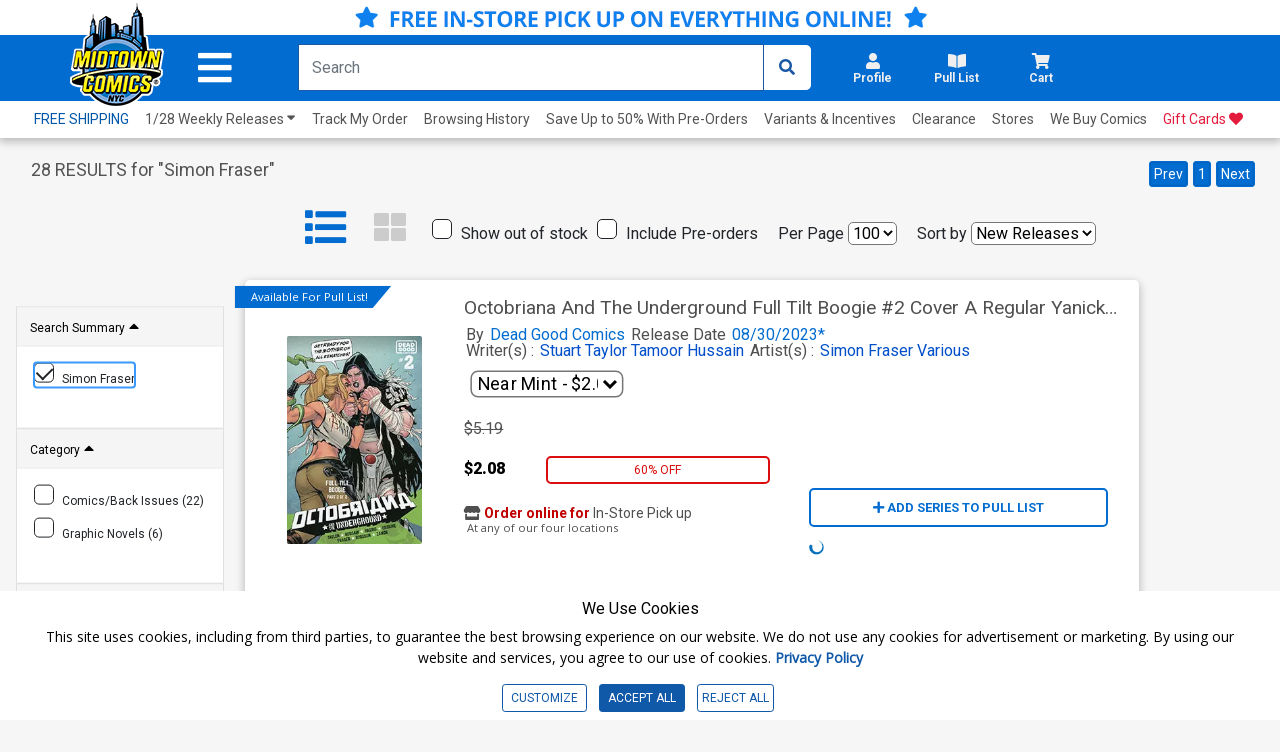

--- FILE ---
content_type: text/html; charset=utf-8
request_url: https://www.midtowncomics.com/search?art=Simon+Fraser
body_size: 43688
content:

<!DOCTYPE html>
<html lang="en">

<head>

    <meta charset="utf-8">
    <meta name="theme-color" content="#00365a">
    <meta http-equiv="X-UA-Compatible" content="IE=edge">
    <meta name="viewport" content="width=device-width, initial-scale=1, user-scalable=yes">
    <link rel="icon" href="https://www.midtowncomics.com/images/favicon.ico">

    <!-- Google Tag Manager -->
    <script type="deccc1e28b90a6aed9f592ca-text/javascript">
    (function (w, d, s, l, i) {
            w[l] = w[l] || []; w[l].push({
                'gtm.start':
                    new Date().getTime(), event: 'gtm.js'
            }); var f = d.getElementsByTagName(s)[0],
                j = d.createElement(s), dl = l != 'dataLayer' ? '&l=' + l : ''; j.async = true; j.src =
                    'https://www.googletagmanager.com/gtm.js?id=' + i + dl; f.parentNode.insertBefore(j, f);
        })(window, document, 'script', 'dataLayer', 'GTM-N48DP8');</script>
    <!-- End Google Tag Manager -->


    <link rel="stylesheet" href="https://use.fontawesome.com/releases/v5.3.1/css/all.css" integrity="sha384-mzrmE5qonljUremFsqc01SB46JvROS7bZs3IO2EmfFsd15uHvIt+Y8vEf7N7fWAU" crossorigin="anonymous">

    <link rel="shortcut icon" href="https://www.midtowncomics.com/images/midtown%20logo.png">

    <link href="https://www.midtowncomics.com/css/bootstrap.min.css" rel="stylesheet">
    <link href="https://www.midtowncomics.com/css/style-new2.css?1=5" rel="stylesheet"> <!--UPDATED-->
    <link href="https://www.midtowncomics.com/css/style.css?1=5" rel="stylesheet"> <!--UPDATED-->
    <link href="https://www.midtowncomics.com/css/nav-style-d.css?v=13" rel="stylesheet"> <!--UPDATED-->
    <link href="https://www.midtowncomics.com/css/main.css" rel="stylesheet">
    <link href="https://www.midtowncomics.com/css/front-d.css" rel="stylesheet">
    <link href="https://www.midtowncomics.com/css/product-showcase.css?1=2" rel="stylesheet">
    <link href="https://www.midtowncomics.com/css/footer.css" rel="stylesheet">
    <link href="https://www.midtowncomics.com/css/side-tabs.css?v=081919" rel="stylesheet">
    <link href="https://www.midtowncomics.com/css/colors.css" rel="stylesheet">
    <link href="https://www.midtowncomics.com/css/dropdown.css?version=1" rel="stylesheet">
    <link href="https://www.midtowncomics.com/css/product-modal.css" rel="stylesheet">
    <link href="https://www.midtowncomics.com/css/spinner.css" rel="stylesheet">
    <link href="https://fonts.googleapis.com/css?family=Open+Sans|Oswald|Roboto+Condensed" rel="stylesheet">
    <link href="https://www.midtowncomics.com/css/simplePagination.css" rel="stylesheet">

    
    <link href="https://www.midtowncomics.com/js/jquery/jquery-ui-1.14.0/jquery-ui.min.css" rel="stylesheet" />

    <link media="print" href="https://www.midtowncomics.com/css/print.css" rel="stylesheet" />


    <script src="https://www.midtowncomics.com/js/jquery-3.5.1.min.js" type="deccc1e28b90a6aed9f592ca-text/javascript"></script>
    <script src="https://www.midtowncomics.com/js/jquery-migrate-3.1.0.min.js" type="deccc1e28b90a6aed9f592ca-text/javascript"></script>
    <script src="https://www.midtowncomics.com/js/jquery.simplePagination.js" type="deccc1e28b90a6aed9f592ca-text/javascript"></script>
    <script src="https://www.midtowncomics.com/js/jquery.number.js" type="deccc1e28b90a6aed9f592ca-text/javascript"></script>

    
    <script src="https://www.midtowncomics.com/js/jquery/jquery-ui-1.14.0/jquery-ui.min.js" type="deccc1e28b90a6aed9f592ca-text/javascript"></script>

    <script src="https://www.midtowncomics.com/js/jquery.mobile.custom.min.js" type="deccc1e28b90a6aed9f592ca-text/javascript"></script>
    <script src="https://www.midtowncomics.com/js/popper.min.js" type="deccc1e28b90a6aed9f592ca-text/javascript"></script>
    <script src="https://www.midtowncomics.com/js/bootstrap.min.js" type="deccc1e28b90a6aed9f592ca-text/javascript"></script>
    



    <!--Mobile Menu Dependencies-->
    <link rel="stylesheet" type="text/css" href="https://www.midtowncomics.com/css/component.css" />
    <script src="https://www.midtowncomics.com/js/modernizr.custom.js" type="deccc1e28b90a6aed9f592ca-text/javascript"></script>
    <style>
        .added-cart-show {
            display: block;
        }

        .added-cart-hide {
            display: none;
        }

        .add-cart-show {
            display: block;
        }

        .add-cart-hide {
            display: none;
        }

        #page { /*ADDED*/

            overflow-x: hidden;
            overflow-y: scroll;
            -webkit-overflow-scrolling: touch;
        }
    </style>

    <style>
        .cookieconsent div {
            background-color: white !important;
            font-family: 'Roboto', sans-serif;
            color: black !important;
        }

            .cookieconsent div p {
                font-size: 14px !important;
            }

        #cookieconsent3 .modal-content {
            font-family: 'Roboto', sans-serif;
        }

        .cookieconsent button {
            font-size: 12px;
        }

        #cookieconsent3 .modal-body {
            padding-left: 0;
        }

        #cookieconsent3 .modal-footer button {
            font-size: 14px;
        }

        /*ADDED*/
        #cookieCon button {
            color: #1058A8;
            border: solid 1px #1058A8;
        }

            /*ADDED*/
            #cookieCon button:hover {
                color: #fff;
                background-color: #1058A8;
            }


        /* custom checkbox */

        .customCheckbox input[type="checkbox"] {
            position: absolute;
            left: -9999px;
        }

        .customCheckbox label p {
            font-family: 'Roboto', sans-serif;
            font-size: 12px;
        }

        .customCheckbox input[type="checkbox"] + label {
            position: relative;
            padding: 3px 0 0 40px;
            cursor: pointer;
        }

            .customCheckbox input[type="checkbox"] + label:before {
                content: '';
                background: #fff;
                border: 2px solid #ccc;
                border-radius: 3px;
                height: 25px;
                width: 25px;
                position: absolute;
                top: 0;
                left: 0;
            }

            .customCheckbox input[type="checkbox"] + label:after {
                content: '';
                border-style: solid;
                border-width: 0 0 2px 2px;
                width: 15px;
                height: 8px;
                position: absolute;
                top: 6px;
                left: 5px;
                opacity: 0;
                transform: scale(2) rotate(-45deg);
                transition: transform 0.3s linear, opacity 0.3s linear;
            }

        .customCheckbox input[type="checkbox"]:checked + label:after {
            opacity: 1;
            transform: scale(1) rotate(-45deg);
            color: #1058A8; /*UPDATED*/
        }

        @media only screen and (max-width: 420px) {

            .cookieconsent p {
                font-size: 10px;
            }

            .cookieconsent h4 {
                font-size: 13px;
            }

            .cookieconsent button {
                font-size: 10px;
            }

            #cookieconsent3 .modal-footer button {
                font-size: 11px;
            }
        }

        @media only screen and (max-width: 375px) {
            .customCheckbox label p {
                font-size: 10px;
            }

            .cookieconsent h4 {
                font-size: 12px;
            }
        }
    </style>

    <script language="javascript" type="deccc1e28b90a6aed9f592ca-text/javascript">
        function validateEmail(sEmail) {
            var filter = /^([\w-\.]+)@((\[[0-9]{1,3}\.[0-9]{1,3}\.[0-9]{1,3}\.)|(([\w-]+\.)+))([a-zA-Z]{2,4}|[0-9]{1,3})(\]?)$/;
            if (filter.test(sEmail)) {
                return true;
            }
            else {
                return false;
            }
        }
        var midtown = {
            common: {
                base_url: "https://www.midtowncomics.com",
                img_url: "https://www.midtowncomics.com",
                pl: [],
                ct: [],
                save_cart: function () { },
                save_wishlist: function () { },
                load_quick_cart: function () { },
                load_quick_pull_list: function () { },
                manage_shop_button_graphics: function () { },
                manage_wishlist_graphics: function () { },
                manage_pull_list_graphics: function () { },
                load_mb: function () { },
                message_box: function () { },
                product_detail_modal: function () { },
                create_tabindex: function () { },
                remove_tabindex: function () { },
                load_quick_profile: function () { },
                show_foggy_image: function () { }
            },
            cart: {
                add_save_later: function () { },
                remove_save_later: function () { }
            },
            incentive: {
                apply: function () { }
            },
            product: {
                get_grade_detail: function () { }
            },
            gc: {
                claim: function () { }
            },
            shipping: {
                get_calculator: function () { }
            },
            pull_list: {
                save: function () { },
                load_title_detail: function () { }
            },
            site: {
                register: function () { }
            }
        };
        //*****************Message Box***********************************************
        midtown.common.message_box = function (message) {
            //alert("hi")
            var str = "";
            //str=str + "<div class=\"modal fade\" id=\"infoModal\" tabindex=\"-1\" role=\"dialog\" aria-labelledby=\"infolabel\" aria-hidden=\"true\">";
            str = str + "     <div class=\"modal-dialog modal-dialog-centered\">";
            str = str + "         <div class=\"modal-content\">";
            str = str + "             <div class=\"modal-header\">";
            str = str + "                 <h2 class=\"modal-title\" id=\"infolabel\">Info</h2>";
            str = str + "                 <button type=\"button\" class=\"close\" data-dismiss=\"modal\" aria-label=\"Close\">";
            str = str + "                     <span aria-hidden=\"true\">&times;</span>";
            str = str + "                 </button>";
            str = str + "             </div>";
            str = str + "             <div class=\"modal-body\">" + message + "</div>";
            str = str + "             <div class=\"modal-footer\">";
            str = str + "                 <button type=\"button\" class=\"btn edit\" data-dismiss=\"modal\">OKAY</button>";
            str = str + "             </div>";
            str = str + "         </div>";
            str = str + "     </div>";
            //str=str + "</div>";

            return str;

        }
        //*********** Load Quick Cart *************************************
        midtown.common.load_quick_cart = function () {
            var form = $("<form/>", { method: 'post' });
            form.append(
                $("<input>",
                     {
                         type: 'hidden',
                         name: 'refresh',
                         id: 'refresh',
                         value: 1
                     }
                 )
            );
            $.ajax({
                type: 'POST',
                url: 'https://www.midtowncomics.com/cart-load-quick',
                data: form.serialize(),
                error: function () { },
                success: function (result) {
                    // alert(result);
                    //$("#cart-button").html("");

                    $("#cart-button").html(result);
                }
            });
        }
        //************Cart Save*********************************
        midtown.common.save_cart = function (pr_id, sc_qty,plid) {
            //alert(pr_id);
            //alert(sc_qty);
            if (plid == null) {
                plid=0;
            }
            var came_from = sc_qty;
            var form = $("<form/>", { method: 'post' });
            form.append(
                $("<input>",
                     {
                         type: 'hidden',
                         name: 'pr_id',
                         id: 'pr_id',
                         value: pr_id
                     }
                 )
            );
            form.append(
                $("<input>",
                     {
                         type: 'hidden',
                         name: 'plid',
                         id: 'plid',
                         value: plid
                     }
                 )
            );
            form.append(
                $("<input>",
                     {
                         type: 'hidden',
                         name: 'sc_qty',
                         id: 'sc_qty',
                         value: sc_qty
                     }
                 )
            );
            form.append(
                $("<input>",
                     {
                         type: 'hidden',
                         name: 'refresh',
                         id: 'refresh',
                         value: 1
                     }
                 )
            );



            //***********************************
            $.ajax({
                type: 'POST',
                url: 'https://www.midtowncomics.com/cart-save',
                data: form.serialize(),
                error: function () {
                    // $('#sp_address_msg').html('An error has occurred');
                },
                success: function (result) {
                    //alert(result)
                    //$("#cart-button").html("");
                    $("#cart-button").html(result);
                    midtown.common.manage_shop_button_graphics(pr_id, sc_qty);
                    //var rs = eval("(" + result + ")");
                    //if (rs[0].CODE == "0") {
                    //     midtown.common.manage_shop_button_graphics(pr_id, sc_qty);
                    // }
                    //else {
                    //    midtown.common.manage_shop_button_graphics(pr_id, sc_qty);
                    //}
                    //midtown.common.load_quick_cart();
                    midtown.common.load_mb();
                }
            });
        }
        //***************Shop button Graphics*************************************
        midtown.common.manage_shop_button_graphics = function (pr_id, sc_qty) {
            //alert(pr_id);
            //alert(sc_qty);

            $("div[id='addedtocart" + pr_id + "']").removeClass("added-cart-hide");
            $("div[id='addedtocart" + pr_id + "']").removeClass("added-cart-show");

            $("div[id='addtocart" + pr_id + "']").removeClass("add-cart-hide");
            $("div[id='addtocart" + pr_id + "']").removeClass("add-cart-show");



            if (sc_qty == "0") {



                $("div[id='addedtocart" + pr_id + "']").addClass("added-cart-hide");
                $("div[id='addtocart" + pr_id + "']").addClass("add-cart-show");

                $("div[id='addtocart" + pr_id + "']").find(".qty").val(1);
                $("div[id='addtocart" + pr_id + "']").find(".qty-container").hide();

                $("div[id='addtocart" + pr_id + "']").find(".add-cart").delay(600).fadeOut(400, 'swing', function () {
                    $("div[id='addtocart" + pr_id + "']").find(".cart-label").html("ADD TO CART");
                    $("div[id='addtocart" + pr_id + "']").find(".add-cart").css("background-color", "#0D79F2");
                    $("div[id='addtocart" + pr_id + "']").find(".add-cart").fadeIn(100);
                })



            } else {

                $("div[id='addedtocart" + pr_id + "']").addClass("added-cart-show");
                $("div[id='addtocart" + pr_id + "']").addClass("add-cart-hide");
                $("div[id='addtocart" + pr_id + "']").find(".qty").val(sc_qty);
                $("div[id='addedtocart" + pr_id + "']").find(".qty").val(sc_qty);
                $("div[id='addtocart" + pr_id + "']").find(".qty-container").show();




            }
        }
        //***********************************************
        midtown.product.get_grade_detail = function (pr_id) {
            // alert(pr_id);

            var form = $("<form/>", { method: 'post' });
            form.append(
                $("<input>",
                     {
                         type: 'hidden',
                         name: 'pr_id',
                         id: 'pr_id',
                         value: pr_id
                     }
                 )
            );
            //***********************************
            $.ajax({
                type: 'POST',
                url: 'https://www.midtowncomics.com/grades-load-detail',
                data: form.serialize(),
                error: function () {
                    // $('#sp_address_msg').html('An error has occurred');
                },
                success: function (result) {
                    //  alert(result)
                    $("#grade_detail").html(result);
                }
            });
        }

        $(document).ready(function () {


            var localserver = "https://www.midtowncomics.com";


            $('a[href*="' + localserver + '"]').mousedown(function (event) {
                // Just in case, be safe and don't do anything
		//alert("hi");
                switch (event.which) {
                    case 1:
                        var link = $(this);
                        var href = link.attr('href');
                        var noProtocol = href.replace(/http[s]?:\/\//, '');

                        if (href.indexOf("javascript") < 0 && href.indexOf("http") >= 0) {
                            //alert(href);
                            var plid = GetParameterValues('plid');
                            //alert("plid =  " + plid);
                            //href = href.replace('?plid=' + plid, '');
                            //href = href.replace('&plid=' + plid, '');
                            // alert(href);
                            AddClickHistory(plid)
                            window.open(href, '_self');

                            break;
                        }



                    case 2:
                        // alert('Middle Mouse button pressed.');
                        break;
                    case 3:
                        //alert('Right Mouse button pressed.');
                        break;

                }

                return false;




                function GetParameterValues(param) {
                    var url = href.slice(href.indexOf('?') + 1).split('&');
                    for (var i = 0; i < url.length; i++) {
                        var urlparam = url[i].split('=');
                        if (urlparam[0] == param) {
                            return urlparam[1];
                        }
                    }
                }

                function AddClickHistory(linkID) {

                    $.ajax({
                        type: 'POST',
                        url: 'https://www.midtowncomics.com/click-history-external-record',
                        data: { plid: linkID },
                        error: function () {
                            //  $('#sp_address_msg').html('An error has occurred');
                        },
                        success: function (result) {
                            // alert(result);
                        }
                    });


                }
            });
            //load_quick_cart();
            //midtown.common.load_quick_cart();
            //midtown.common.load_quick_pull_list();
        });

    </script>
    <script language="javascript" type="deccc1e28b90a6aed9f592ca-text/javascript">

        midtown.common.product_detail_modal = function (pr_id) {
            //  alert(pr_id);
            var form = $("<form/>", { method: 'post' });
            form.append(
                $("<input>",
					 {
					     type: 'hidden',
					     name: 'pr_id',
					     id: 'pr_id',
					     value: pr_id
					 }
				 )
			);


            var isFoggy = "false";
            isFoggy = $("#modalTrigger_" + pr_id).hasClass("foggy");


            if (isFoggy == true) {
                // alert("Show Desclaimer");
                isFoggy = "true";
            }
            else { isFoggy = "false"; }

            //alert(isFoggy);
            form.append(
			   $("<input>",
					{
					    type: 'hidden',
					    name: 'isFoggy',
					    id: 'isFoggy',
					    value: isFoggy
					}
				)
		   );
            //***********************************
            // alert()
            $.ajax({
                type: 'POST',
                url: 'https://www.midtowncomics.com/product-load-detail-modal',
                data: form.serialize(),
                error: function () {
                    //  $('#sp_address_msg').html('An error has occurred');
                },
                success: function (result) {
                    //alert(result);
                    $("#productModal").html(result);
                    $("#productModal").modal('show');
                    $("#productModal").one("hidden.bs.modal", function () { $("#modalTrigger_" + pr_id).focus(); })
                }
            });

        }

        //Show Foggy Image
        midtown.common.show_foggy_image = function (pr_id) {

            //   alert(pr_id);

            var form = $("<form/>", { method: 'post' });
            form.append(
				$("<input>",
					 {
					     type: 'hidden',
					     name: 'pr_id',
					     id: 'pr_id',
					     value: pr_id
					 }
				 )
			);

            $.ajax({
                type: 'POST',
                url: 'https://www.midtowncomics.com/ShowFoggyImage',
                data: form.serialize(),
                error: function () { },
                success: function (result) {
                    //alert(result);
                    var rs = eval("(" + result + ")");
                    if (rs[0].CODE == "0") {
                        $("[aria-label='product'] a").each(function () {
                            if ($(this).hasClass("foggy")) {
                                $(this).removeClass("foggy");
                                //$(this).foggy(false);
                            }
                        });
                        $("#top-section img").each(function () {
                            if ($(this).hasClass("foggy")) {
                                $(this).removeClass("foggy");
                                //$(this).foggy(false);
                            }
                        })
                        $("#productModal").modal('hide');
                        $("#enlargeImageModal").modal('hide');
                        $("#modalTrigger_" + pr_id).focus();
                        location.reload(true);
                    }
                    else if (rs[0].CODE == "100") {
                        debugger
                        $("#productModal").modal('hide');
                        $("#enlargeImageModal").modal('hide');
                        window.location.replace("https://www.midtowncomics.com/login");
                    }
                    else {
                        // adjust_wishlist_button_graphics(pr_parentid, sc_qty);
                    }
                }
            });
        }
    </script>

    <!-- wish list save code-->
    <script language="javascript" type="deccc1e28b90a6aed9f592ca-text/javascript">
        midtown.common.save_wishlist = function (pr_parentid, qty) {
            var form = $("<form />", { method: 'post' });
            form.append($("<input>", {
                type: 'hidden',
                name: 'pr_id',
                id: 'pr_id',
                value: pr_parentid
            }));

            form.append($("<input>", {
                type: 'hidden',
                name: 'qty',
                id: 'qty',
                value: qty
            }));

            //  alert(pr_parentid,qty,sh_id)

            $.ajax({
                type: 'POST',
                url: 'https://www.midtowncomics.com/wishlist-save',
                data: form.serialize(),
                error: function () { },
                success: function (result) {
                    // alert(result)
                    var rs = eval("(" + result + ")");
                    if (rs[0].CODE == "0") {
                        midtown.common.manage_wishlist_graphics(pr_parentid);
                    }
                    else {
                        // adjust_wishlist_button_graphics(pr_parentid, sc_qty);
                    }
                }
            });
        }

        midtown.common.manage_wishlist_graphics = function (pr_id) {

            $("div[id='addedtowishlist" + pr_id + "']").removeClass("added-cart-hide");
            $("div[id='addedtowishlist" + pr_id + "']").removeClass("added-cart-show");

            $("div[id='addtowishlist" + pr_id + "']").removeClass("add-cart-hide");
            $("div[id='addtowishlist" + pr_id + "']").removeClass("add-cart-show");

            $("div[id='addtowishlist" + pr_id + "']").addClass("add-cart-hide");
            $("div[id='addedtowishlist" + pr_id + "']").addClass("added-cart-show");
        }

    </script>
    <script language="javascript" type="deccc1e28b90a6aed9f592ca-text/javascript">
        //*************** Pull List*******************************************
        midtown.common.load_quick_pull_list = function () {
            //alert(midtown.common.pl);
            var result = midtown.common.pl;
            //alert(result.success)
            var str = "";
            //if (result.success == true) {

            var pull_list_count = 0;
            var pull_list_percentage = 0;
            var remaining_count = 0;
            var regular_title_count = 0;
            var non_regular_title_count = 0;



            if (result.data.length > 0) {
                pull_list_count = result.data[0].Column["total_sub_qty"];
                for (var i = 0; i < result.data.length; i++) {
                    if (result.data[i].Column["su_count"] == "1") {
                        regular_title_count += parseInt(result.data[i].Column["sd_qty"]);
                    }
                    else {
                        non_regular_title_count += parseInt(result.data[i].Column["sd_qty"]);
                    }
                }
            }
            if (parseInt(regular_title_count) >= 10) {
                pull_list_percentage = 100;
                remaining_count = 0;
            } else if (parseInt(regular_title_count) < 10) {
                if (parseInt(regular_title_count) > 0) {
                    pull_list_percentage = 100 - ((10 - parseInt(regular_title_count)) * 100) / 10
                } else {
                    pull_list_percentage = 0;
                }
                remaining_count = 10 - parseInt(regular_title_count);
            }




            str += "<a title=\"Pullist\" class=\"nav-link dropdown-toggle side-drop-button setdim tabindex\" href=\"" + midtown.common.img_url + "/pull-list-browse\" id=\"pullist-DropdownMenuLink\" role=\"button\" data-toggle=\"dropdown\" aria-expanded=\"false\" aria-controls=\"pl-dropdown\">";
            str += "  <div class=\"row\">";
            str += "      <i class=\"fas fa-book-open\"></i>";

            if (pull_list_count > 0) {

                str += "      <div class=\"badge " + ((pull_list_percentage >= 100) ? "bg-green" : "") + "\">" + pull_list_count + "<span class=\"hidden\"> items in pull list</span></div>";
                str += "      <div aria-hidden=\"false\" class=\"hidden\" role=\"alert\">" + pull_list_count + " items in pull list</div>";

            }
            str += "  </div>";
            str += "  <div class=\"row\"><h2 aria-hidden=\"true\">Pull List</h2></div>";
            str += "</a>";
            //********************************************************
            str += "<ul id=\"pl-dropdown\" class=\"dropdown-menu hover-menu submenu\" role=\"menu\">";
            str += "    <div>";
            str += "        <div class=\"container\">";
            str += "            <a href=\"\"><i class=\"fas fa-caret-up drop-caret\" class=\"hidden\" aria-hidden=\"true\" id=\"cart-caret\"></i></a>";
            str += "            <div class=\"row top-header\">";
            str += "               <div class=\"bold col-7\"><h3>Your Pull List</h3></div>";
            str += "               <div class=\"right col-5\">";
            str += "                    <div class=\"item-count\"> <span id=\"cart-drop-count\" class=\"bold\">" + pull_list_count + "</span> Items in Pull List </div>";
            str += "               </div>";
            str += "            </div>";
            str += "            <div class=\"row pf-pl-ct-header\">";
            if (parseInt(remaining_count) > 0) {
                str += "                <p role=\"alert\">Add <span class=\"bold\" id=\"ct-progress-count\">" + remaining_count + " more regular titles</span> to complete your Pull List</p>";
            } else {
                str += "                <p role=\"alert\"><span class=\"bold\" id=\"ct-progress-count\">You are qualified for Pull List</span></p>";
            }
            str += "            </div>";
            str += "            <div class=\"row\" id=\"pl-progress\">";
            str += "                <div class=\"col-2 center\">";
            str += "                    <label class=\"bold\">" + regular_title_count + "</label>";
            str += "                </div>";
            str += "                <div class=\"col-8\">";
            str += "                    <div class=\"progress\">";
            str += "                        <div class=\"progress-bar " + ((pull_list_percentage >= 100) ? "" : "progress-bar-striped progress-bar-animated") + " \" role=\"progressbar\" aria-valuenow=\"10\" aria-valuemin=\"1\" aria-valuemax=\"75\" style=\"width: " + pull_list_percentage + "%\"></div>";
            str += "                    </div>";
            str += "                </div>";
            str += "                <div class=\"col-2 center\">";
            str += "                    <label class=\"bold\">" + ((parseInt(regular_title_count) > 10) ? regular_title_count : 10) + "</label>";
            str += "                </div>";
            str += "            </div>";
            str += "        </div>";
            str += "        <ul class=\"product-section\">";

            if (result.data.length > 0) {
                for (var i = 0; i < result.data.length; i++) {

                    str += "    <li Class=\"row product-card\">";
                    str += "        <div Class=\"col-3 product-img\">";
                    str += "            <div Class=\"center\">";
                    if (result.data[i].Column["pr_bimg"] == "1") {
                        str += "                    <img src=\"" + midtown.common.img_url + "/images/PRODUCT/FUL/" + result.data[i].Column["pr_id"] + "_ful.jpg\" alt=\"\" />";
                    } else {
                        str += "                    <img src=\"" + midtown.common.img_url + "/images/PRODUCT/FUL/imagecomingsoon_ful.jpg\" alt=\"\" />";
                    }
                    str += "            </div>";
                    str += "        </div>";
                    str += "        <div Class=\"col-7\">";
                    str += "            <div Class=\"row product-details\" aria-label=\"" + result.data[i].Column["su_title"] + "\">";
                    str += "                <a href=\"#\">" + result.data[i].Column["su_title"] + ((result.data[i].Column["su_count"] == "1") ? "(<b>regular</b>)" : "(<b>non-regular</b>)") + "</a>";
                    str += "            </div>";
                    str += "            <div Class=\"row remove\"> <a href=\"javascript:midtown.pull_list.save(" + result.data[i].Column["su_id"] + ",0)\" class=\"bold\">Remove</a> </div>";
                    str += "        </div>";
                    str += "        <div Class=\"col-1 cart-qty\">";
                    str += "            <p>" + result.data[i].Column["sd_qty"] + "</p>";
                    str += "        </div>";
                    str += "    </li>";
                }
            } else {
                str += "    <li Class=\"row product-card empty-cart\">";
                str += "        <div Class=\"col-4 image-container\">";
                str += "            <img src = \"" + midtown.common.img_url + "/images/helpful_deadpool.png\">";
                str += "        </div>";
                str += "        <p Class=\"col-8 center grey\">Your Pull List Is empty</p>";
                str += "    </li>";
            }
            str += "</ul>";
            str += "<div Class=\"row drop-footer\">";
            str += "    <div Class=\"col-12\">";
            str += "        <div Class=\"center\"> <a href=\"" + midtown.common.base_url + "/faq#faqpullList\" class=\"\">What's a Pull List?</a> </div>";
            str += "    </div>";
            str += "    <div Class=\"col-12\">";
            str += "        <div Class=\"center\">";
            str += "            <Button id=\"pl-drop-button\" type=\"button\" onclick=\"set_view_pl()\" class=\"cart-button userway-s1-selected\" title=\"View My Pull List\">VIEW PULL LIST</Button>";
            str += "        </div>";
            str += "    </div>";
            str += "</div>";
            str += "</div>";
            str += "</ul>";
            //}
            $("#pull-list-button").html(str);

            $("#pullist-DropdownMenuLink").on("focus", function (event) {
                $(this).find("[role='alert']").attr("aria-hidden", true)
            });
            $("#pullist-DropdownMenuLink").on("focusout", function (event) {
                $(this).find("[role='alert']").attr("aria-hidden", false)
            });


        }

        function set_view_pl() {
            window.location.href = "https://www.midtowncomics.com/pull-list-browse";
        }



        midtown.pull_list.save = function (su_id, qty) {
            var form = $("<form/>", { method: 'post' });
            form.append(
                $("<input>",
                     {
                         type: 'hidden',
                         name: 'su_id',
                         id: 'su_id',
                         value: su_id
                     }
                 )
            );
            form.append(
                $("<input>",
                     {
                         type: 'hidden',
                         name: 'qty',
                         id: 'qty',
                         value: qty
                     }
                 )
            );
            form.append(
                $("<input>",
                     {
                         type: 'hidden',
                         name: 'refresh',
                         id: 'refresh',
                         value: 1
                     }
                 )
            );



            //***********************************
            $.ajax({
                type: 'GET',
                url: 'https://www.midtowncomics.com/pull-list-save',
                data: form.serialize(),
                error: function () {
                    // $('#sp_address_msg').html('An error has occurred');
                },
                success: function (result) {
                    // $("#ajax-loader-small_" + su_id).hide();
                    midtown.common.pl = result;
                    midtown.common.load_quick_pull_list();
                    midtown.common.manage_pull_list_graphics(su_id, qty);
                    midtown.common.load_mb();
                }
            });
        }
        //******************************************
        midtown.common.manage_pull_list_graphics = function (su_id, qty) {

            if (qty == "0") {

                $("div[id='addtopl" + su_id + "']").removeClass("add-cart-hide");
                $("div[id='addtopl" + su_id + "']").removeClass("add-cart-show");

                $("div[id='addedtopl" + su_id + "']").removeClass("add-cart-hide");
                $("div[id='addedtopl" + su_id + "']").removeClass("add-cart-show");

                $("div[id='addtopl" + su_id + "']").addClass("add-cart-show");
                $("div[id='addedtopl" + su_id + "']").addClass("add-cart-hide");


            } else {


                $("div[id='addtopl" + su_id + "']").removeClass("add-cart-hide");
                $("div[id='addtopl" + su_id + "']").removeClass("add-cart-show");

                $("div[id='addedtopl" + su_id + "']").removeClass("add-cart-hide");
                $("div[id='addedtopl" + su_id + "']").removeClass("add-cart-show");

                $("div[id='addtopl" + su_id + "']").addClass("add-cart-hide");
                $("div[id='addedtopl" + su_id + "']").addClass("add-cart-show");


            }
        }

        //******Pull List Load Title Detail************************
        midtown.pull_list.load_title_detail = function (su_id) {

            var form = $("<form/>", { method: 'post' });
            form.append(
                    $("<input>",
                         {
                             type: 'hidden',
                             name: 'su_id',
                             id: 'su_id',
                             value: su_id
                         }
                     )
                );
            $.ajax({
                type: 'POST',
                url: 'https://www.midtowncomics.com/pull-list-load-detail',
                data: form.serialize(),
                error: function () {
                    // $('#sp_address_msg').html('An error has occurred');
                },
                success: function (result) {
                    $("#comicModal").html(result);
                    $("#comicModal").modal('show');
                }
            });



        }



    </script>

    <script type="deccc1e28b90a6aed9f592ca-text/javascript">
        function CheckBrowser(e) {
            if (window.event)
                key = window.event.keyCode;     //IE
            else
                key = e.which;     //firefox
            return key;
        }
    </script>



    <script language="javascript" type="deccc1e28b90a6aed9f592ca-text/javascript">

        var pageName = "Search";


    </script>

    <!-- FONTS -->
    <link rel="preconnect" href="https://fonts.gstatic.com">
    <link href="https://fonts.googleapis.com/css2?family=Roboto:wght@300;400;700;900&display=swap" rel="stylesheet">
    <link href="https://fonts.googleapis.com/css2?family=Roboto+Condensed:wght@300;400;700&display=swap" rel="stylesheet">

    <!-- Start of midtowncomicshelp Zendesk Widget script -->
    <script id="ze-snippet" src="https://static.zdassets.com/ekr/snippet.js?key=fc204480-5951-42d4-8452-b3d0d122f51c" type="deccc1e28b90a6aed9f592ca-text/javascript"></script>
    <!-- End of midtowncomicshelp Zendesk Widget script -->


     <!-- Google tag (gtag.js) -->
    <script async src="https://www.googletagmanager.com/gtag/js?id=AW-17032490200" type="deccc1e28b90a6aed9f592ca-text/javascript"></script>
    <script type="deccc1e28b90a6aed9f592ca-text/javascript"> window.dataLayer = window.dataLayer || []; function gtag(){dataLayer.push(arguments);} gtag('js', new Date()); gtag('config', 'AW-17032490200'); </script>
    <!-- Event snippet for Website sale conversion page -->





</head>

<body>

    <!-- Google Tag Manager (noscript) -->
    <noscript>
        <iframe src=https://www.googletagmanager.com/ns.html?id =GTM-N48DP8
                height="0" width="0" style="display:none;visibility:hidden"></iframe>
    </noscript>
    <!-- End Google Tag Manager (noscript) -->

    <!--Facebook Profile Plugin Scripts-->
    <div id="fb-root"></div>
    <script type="deccc1e28b90a6aed9f592ca-text/javascript">

        //(function (d, s, id) {
        //        var js, fjs = d.getElementsByTagName(s)[0];
        //        if (d.getElementById(id)) return;
        //        js = d.createElement(s);
        //        js.id = id;
        //        js.src = 'https://connect.facebook.net/en_US/sdk.js#xfbml=1&version=v3.0';
        //        fjs.parentNode.insertBefore(js, fjs);
        //    }(document, 'script', 'facebook-jssdk'));
    </script>
    <div id="page">
        <header>
            <div id="stickyNav">

                <!--Main Nav Header-->
                








           <!--Main Nav Header-->

<a id="skipToMain" href="#pageName" class="hidden tabindex" tabindex="0">Skip to Main Content</a>



<!--FLASH SALE--ADA-->
<!--<div class="py-1 hide-mobile" style="text-align: center;background-color: #f9c642;">
    <a href="https://www.midtowncomics.com/search?q=cdw_0120&plid=601"><span style="font-size: 16px;font-weight: 600; color: black;"><i class="fas fa-star hide-mobile"></i> 50% OFF BACK ISSUE INCENTIVES & MIDTOWN EXCLUSIVES! ONLINE ONLY, TODAY ONLY! <i class="fas fa-star hide-mobile"></i> </span> </a>
</div>-->

<!--FLASH SALE--MOBILE-->
<!--<div class="hide-big notice-banner " style="text-align: center;background-color:  #f9c642; ">
    <a href="https://www.midtowncomics.com/search?q=cdw_0120&plid=601"><span style="font-size: 12px; font-weight: 600; color: black; padding-top: -1rem; line-height: normal; " class="mx-1">50% OFF BACK ISSUE INCENTIVES & MIDTOWN EXCLUSIVES! ONLINE ONLY, TODAY ONLY!</span> </a>
</div>-->


<!--ALERT-->
<!--<div class="py-1 hide-mobile" style="text-align: center;background-color: #e31c3d;">
    <a href="https://www.midtowncomics.com/faq"><span style="font-size: 15px;font-weight: 600; color: white;">HOLIDAY SHIPPING ALERTS & STORE HOURS</span> </a>
</div>-->

<!--ALERT MOBILE-->
<!--<div class="hide-big notice-banner" style="text-align: center;background-color:  #e31c3d; ">
    <a href="https://www.midtowncomics.com/faq"><span style="font-size: 14px; font-weight: 600; color: white; padding-top: -1rem ">HOLIDAY SHIPPING ALERTS & STORE HOURS</span> </a>
</div>-->


<!--FCBD BANNER-->
<!--<div id="topbnr" style="height:100%; text-align: center;background-color: #fff">
     <a href="https://www.midtowncomics.com/free-comic-book-day?plid=601"><img src="https://www.midtowncomics.com/images/jn/2024/0501/fcbd-header24.png" class="img-fluid" alt="Free Comic Book Day"/></a>
</div>-->


<!--WHITE BANNER--->
<div class="ad-banner-top">
   <!-----FLASH SALE BANNER---->  
   <!--<div id="top-bnr" class="ad-banner-top-slide" style="text-align: center;background-color: #f9c642;">
      <a href="https://www.midtowncomics.com/search?q=cdw_0106&plid=601">
             <img  class="hide-mobile img-responsive" src="https://www.midtowncomics.com/images/jn/2026/0107/flash_sale.png" alt="UP TO 60% OFF FIRST ISSUES! ONLINE ONLY, TODAY ONLY!" />
            <img  class="hide-big img-fluid" src="https://www.midtowncomics.com/images/jn/2026/0107/flash_sale_mobile.png" alt="UP TO 60% OFF FIRST ISSUES! ONLINE ONLY, TODAY ONLY!" />
        </a>
    </div>-->
    
<!-----SPECIAL BANNER---->    
 <!--<div id="top-bnr" class="ad-banner-top-slide" style="text-align: center;background-color: #fff">
        <a href="https://www.midtowncomics.com/search?q=midtown_tcg_holiday_2025&plid=1">
            <img  class="hide-mobile ximg-responsive" src="https://www.midtowncomics.com/images/jn/2025/1217/special-header.png" alt="Magic - The Gathering: Final Fantasy and One Piece Card Game Available Now" />
            <img  class="hide-big img-fluid" src="https://www.midtowncomics.com/images/jn/2025/1217/special-header_mobile2.png" alt="Magic - The Gathering: Final Fantasy and One Piece Card Game Available Now mobile" />
        </a>
</div>-->
    
      <!-----INSTORE PICKUP BANNER---->  
   <div id="top-bnr" class="ad-banner-top-slide" style="text-align: center;background-color: #fff;">
      <a href="https://www.midtowncomics.com/curbside?plid=1">
             <img  class="hide-mobile ximg-responsive" src="https://www.midtowncomics.com/images/jn/2026/0107/instore_pickup.png" alt="FREE IN-STORE PICK UP" />
            <img  class="hide-big img-fluid" src="https://www.midtowncomics.com/images/jn/2026/0107/instore_pickup_mobile.png" alt="FREE IN-STORE PICK UP" />
        </a>
    </div>
    
    
</div>



<!--Main Nav Header-->
<div id="mainNav">

    <!--<div id="top-free-shipping">
        <p>Free Shipping on all qualifying orders!</p>
    </div>-->
    <div class="navbar navbar-expand-md navbar-light">
        <a id="trigger"><span class="hidden">Header Bars</span><i class="fas fa-bars" aria-hidden="true"></i></a>
        <div class="m-main-nav">
            <!-- Push Wrapper -->
            <div class="mp-pusher" id="mp-pusher">
                <!-- mp-menu -->
                <nav id="mp-menu" class="mp-menu" aria-label="mobile nav">
                    <div class="mp-level">
                        <h2>Home</h2>
                        <ul >
                            <li class="icon icon-arrow-left">
                                <a>Departments <i class="fas fa-chevron-right" aria-hidden="true"></i> </a>
                                <div class="mp-level mp-l2">
                                    <h2 class="icon icon-display">Departments</h2>
                                    <ul>
                                        <li><a class="mp-back" href="#"><span class="white">Main Menu</span><i class="fas fa-chevron-left" aria-hidden="true"></i></a>
                                        <li><a href="https://www.midtowncomics.com/comics?plid=3">Comics </a> </li>
                                         <li><a href="https://www.midtowncomics.com/search?cat=Back+Issues&plid=537">Back Issues</a> </li>
                                        <li><a href="https://www.midtowncomics.com/pull-list-browse?plid=368">Pull List</a> </li>
                                        <li><a href="https://www.midtowncomics.com/pre-orders-catalogs?plid=369">Pre-Orders</a> </li>
                                        <li><a href="https://www.midtowncomics.com/graphicnovels?plid=518">Graphic Novels </a> </li>
                                        <li><a href="https://www.midtowncomics.com/books?plid=520">Books</a> </li>
                                         <li><a href="https://www.midtowncomics.com/magazines?plid=534">Magazines</a> </li>
                                        <li><a href="https://www.midtowncomics.com/manga?plid=521">Manga </a> </li>
                                        <li><a href="https://www.midtowncomics.com/statues?plid=522">Statues </a> </li>
                                        <li><a href="https://www.midtowncomics.com/actionfigures?plid=523">Action Figures </a> </li>
                                        <li><a href="https://www.midtowncomics.com/collectibles?plid=524">Collectibles </a> </li>
                                        <li><a href="https://www.midtowncomics.com/apparel?plid=525">T-Shirts &amp; Apparel </a> </li>
                                        <li><a href="https://www.midtowncomics.com/supplies?plid=358">Supplies &amp; More </a> </li>
                                    </ul>
                                </div>
                            </li>
                            <li class="icon icon-arrow-left">
                                <a>My Account <i class="fas fa-chevron-right" aria-hidden="true"></i> </a>
                                <div class="mp-level mp-l2">
                                    <h2 class="icon icon-display">My Account</h2>
                                    <ul>
                                        <li><a class="mp-back"><span class="white">Main Menu</span><i class="fas fa-chevron-left" aria-hidden="true"></i></a></li>
                                        <li><a href="https://www.midtowncomics.com/account-settings?plid=375">Account Settings</a></li>
                                        <li><a href="https://www.midtowncomics.com/my-orders?plid=376">My Orders</a></li>
                                        <li><a href="https://www.midtowncomics.com/wishlist?plid=377">My Wish List</a></li>
                                        <li><a href="https://www.midtowncomics.com/my-giftcards?plid=378">Manage Gift Cards</a></li>
                                        <li><a href="https://www.midtowncomics.com/address-book?plid=379">My Address Book</a></li>
                                        <li><a href="https://www.midtowncomics.com/credit-cards?plid=380">My Credit Cards</a></li>
                                        <li><a href="https://www.midtowncomics.com/my-newsletter?plid=381">My Newsletters Settings</a></li>
                                        <li><a href="https://www.midtowncomics.com/preview-items?plid=382">My Pre-Order Items</a></li>
                                        <li><a href="https://www.midtowncomics.com/faq#faqpreview?plid=385">Previews FAQ</a></li>
                                        <li><a href="https://www.midtowncomics.com/pull-list-my?plid=386">My Pull List</a></li>
                                        <li><a href="https://www.midtowncomics.com/preview-orders?plid=376">My Pre-Orders</a></li>
                                    </ul>
                                </div>
                            </li>
                            <li><a href="https://www.midtowncomics.com/weekly-release/home?plid=526">Weekly Releases</a> </li>
                            <li><a href="https://www.midtowncomics.com/my-orders?plid=530">Track My Order</a></li>
                            <li><a href="https://www.midtowncomics.com/browsing-history?plid=584">Browsing History</a></li>
                            <li><a href="https://www.midtowncomics.com/search?cat=Back+Issues&q=Variant&plid=527">Variants &amp; Incentives</a> </li>
                            <li><a href="https://www.midtowncomics.com/search?cat=Back+Issues&clr=1&plid=367">Clearance</a> </li>
                            <li><a href="https://www.midtowncomics.com/timesquarestore?plid=528">Stores</a> </li>
                            <li><a href="https://www.midtowncomics.com/we-buy-comics?plid=529">We Buy Comics</a> </li>
                            <li><a href="https://www.midtowncomics.com/gift-cards?plid=531">Gift Cards</a></li>
                        </ul>
                    </div>
                </nav>
            </div>
        </div>
        <style>
            #checkout-button-kiosk {
                display: none;
            }

            #top-button1 {
                display: none;
            }
        </style>
        <a class="navbar-brand tabindex" href="https://www.midtowncomics.com/?plid=2" id="logos">
            <img id="brand-logo" src="https://www.midtowncomics.com/images/logos/midtown/midtown_logo.png" alt="Midtown Comics home" />
            <img id="brand-name" src="https://www.midtowncomics.com/images/logos/midtown/midtown_logo_mobile.png" alt="Midtown Comics Mobile Home">
        </a>
        <div class="navbar-collapse" id="mainNav-container">
         
            <div class="dropdown desktop-drop">
                <nav aria-label="Department Menu">
                    <div class="active" id="department-drop">
                        <button class="tabindex" id="department-drop-button" role="button" data-toggle="dropdown" aria-expanded="false" aria-controls="department_nav_drop" aria-label="Departments">
                            <span><i class="fas fa-bars" aria-hidden="true"></i></span><span><p>DEPARTMENTS</p></span>
                        </button>
                        <nav id="department_nav_drop" aria-label="Desktop department Nav">
                            <ul class="dropdown-menu hover-menu" id="dept-menu" aria-haspopup="true">
                                <li><span aria-hidden="true"><i id="department-caret" class="fas fa-caret-up drop-caret" aria-hidden="true"></i></span></li>
                                <li data-submenu-id="submenu-comics" class="dept-link">
                                    <a href="https://www.midtowncomics.com/comics?plid=3">Comics</a>
                                    <button class="expand-dept-sub-caret" aria-label="Comics Menu" aria-expanded="false" aria-controls="submenu-comics"><i class="fas fa-caret-right dept-arw" aria-hidden="true"></i></button>
                                    <div id="submenu-comics" class="popover popover-lg" style="display: none;">
                                        <div class="row popover-container">
                                            <div class="col-md-3 dept-submenu">
                                                <h2 class="grey camelcase">new releases</h2>
                                                <ul>
                                                        <li><a href="https://www.midtowncomics.com/weekly-release/home?plid=4&cat=61&wdate=01/28/2026">New Releases for 1/28</a></li>
                                                        <li><a href="https://www.midtowncomics.com/weekly-release/home?plid=4&cat=61&wdate=01/21/2026">New Releases for 1/21</a></li>
                                                        <li><a href="https://www.midtowncomics.com/weekly-release/home?plid=4&cat=61&wdate=01/14/2026">New Releases for 1/14</a></li>
                                                        <li><a href="https://www.midtowncomics.com/weekly-release/home?plid=4&cat=61&wdate=01/07/2026">New Releases for 1/7</a></li>
                                                        <li><a href="https://www.midtowncomics.com/weekly-release/home?plid=4&cat=61&wdate=12/31/2025">New Releases for 12/31</a></li>
                                                        <li><a href="https://www.midtowncomics.com/weekly-release/home?plid=4&cat=61&wdate=12/24/2025">New Releases for 12/24</a></li>
                                                        <li><a href="https://www.midtowncomics.com/weekly-release/home?plid=4&cat=61&wdate=12/17/2025">New Releases for 12/17</a></li>
                                                        <li><a href="https://www.midtowncomics.com/weekly-release/home?plid=4&cat=61&wdate=12/10/2025">New Releases for 12/10</a></li>
                                                        <li><a href="https://www.midtowncomics.com/weekly-release/home?plid=4&cat=61&wdate=12/03/2025">New Releases for 12/3</a></li>
                                                        <li><a href="https://www.midtowncomics.com/weekly-release/home?plid=4&cat=61&wdate=11/26/2025">New Releases for 11/26</a></li>
                                                        <li><a href="https://www.midtowncomics.com/weekly-release/home?plid=4&cat=61&wdate=11/19/2025">New Releases for 11/19</a></li>
                                                        <li><a href="https://www.midtowncomics.com/weekly-release/home?plid=4&cat=61&wdate=11/12/2025">New Releases for 11/12</a></li>

                                                </ul>

                                                <h2 class="grey camelcase">publishers</h2>
                                                <ul>

                                                    <li><a href="https://www.midtowncomics.com/boom-studios?plid=10">Boom Studios</a></li>
                                                    <li><a href="https://www.midtowncomics.com/dark-horse?plid=11">Dark Horse</a></li>
                                                    <li><a href="https://www.midtowncomics.com/dc-comics?plid=12">DC Comics</a></li>
                                                    <li><a href="https://www.midtowncomics.com/dynamite-entertainment?plid=13">Dynamite</a></li>
                                                    <li><a href="https://www.midtowncomics.com/idw-publishing?plid=14">IDW</a></li>
                                                    <li><a href="https://www.midtowncomics.com/image-comics?plid=15">Image Comics</a></li>
                                                    <li><a href="https://www.midtowncomics.com/search?cat=All+Comics&scat=Independents&plid=16">Independents</a></li>
                                                    <li><a href="https://www.midtowncomics.com/marvel-comics?plid=17">Marvel Comics</a></li>
                                                    <li><a href="https://www.midtowncomics.com/valiant-comics?plid=18">Valiant Comics</a></li>
                                                    <li><a href="https://www.midtowncomics.com/vertigo-comics?plid=19">Vertigo</a></li>

                                                </ul>

                                            </div>
                                            <div class="col-md-3 dept-submenu">
                                                <h2 class="grey camelcase">categories</h2>
                                                <ul>
                                                    <li><a href="https://www.midtowncomics.com/search?si=1&amp;cat=All+Comics&plid=20">#1s</a></li>
                                                    <li><a href="https://www.midtowncomics.com/search?q=genre_alternative&cat=All+Comics&plid=21">Alternative</a></li>
                                                    <li><a href="https://www.midtowncomics.com/search?q=annual&amp;cat=All+Comics&plid=22">Annuals</a></li>
                                                    <li><a href="https://www.midtowncomics.com/best-sellers?cat=61&plid=23">Best Sellers</a></li>
                                                    <li><a href="https://www.midtowncomics.com/search?q=comics_blank_cover&amp;cat=All+Comics&plid=24">Blank Covers</a></li>
                                                    <li><a href="https://www.midtowncomics.com/search?q=cgc&amp;cat=All+Comics&plid=25">CGC Graded</a></li>
                                                    <li><a href="https://www.midtowncomics.com/search?q=Midtown+Exclusive+&amp;cat=All+Comics&plid=26">Midtown Exclusives</a></li>
                                                    <li><a href="https://www.midtowncomics.com/search?q=one+shot&amp;cat=All+Comics&plid=27">One-Shots</a></li>
                                                    <li><a href="https://www.midtowncomics.com/search?cat=All+Comics&amp;q=Signed+By&plid=28">Signed Books</a></li>
                                                </ul>

                                                <h2 class="grey camelcase">Site-to-store</h2>
                                                <ul>
                                                    <li> <a href="https://www.midtowncomics.com/back-issues?plid=29">Order Back Issues For In-store Pickup</a> </li>
                                                    <li>
                                                        <h3><a href="https://www.midtowncomics.com/faq#faqgeneral">FREE BAG &amp; BOARD</a></h3>
                                                        <h3>WITH EVERY COMIC</h3>
                                                    </li>
                                                    <li>
                                                        <h3><a href="https://www.midtowncomics.com/shipping-info?plid=31">FREESHIPPING</a></h3>
                                                        <h3>ON QUALIFYING ORDERS</h3>
                                                    </li>
                                                </ul>


                                            </div>
                                            <div class="col-md-3 dept-submenu">
                                                <h2 class="grey camelcase">characters</h2>
                                                <ul>
                                                    <li><a href="https://www.midtowncomics.com/avengers?plid=32">Avengers</a></li>
                                                    <li><a href="https://www.midtowncomics.com/batman?plid=33">Batman</a></li>
                                                    <li><a href="https://www.midtowncomics.com/black-panther?plid=34">Black Panther</a></li>
                                                    <li><a href="https://www.midtowncomics.com/captain-america?plid=35">Captain America</a></li>
                                                    <li><a href="https://www.midtowncomics.com/daredevil?plid=36">Daredevil</a></li>
                                                    <li><a href="https://www.midtowncomics.com/deadpool?plid=37">Deadpool</a></li>
                                                    <li><a href="https://www.midtowncomics.com/doctor-who?plid=38">Doctor Who</a></li>
                                                    <li><a href="https://www.midtowncomics.com/the-flash?plid=39">Flash</a></li>
                                                    <li><a href="https://www.midtowncomics.com/guardians-of-the-galaxy?plid=40">Guardians of the Galaxy</a></li>
                                                    <li><a href="https://www.midtowncomics.com/green-arrow?plid=41">Green Arrow</a></li>
                                                    <li><a href="https://www.midtowncomics.com/green-lantern?plid=42">Green Lantern</a></li>
                                                    <li><a href="https://www.midtowncomics.com/hulk?plid=43">Hulk</a></li>
                                                    <li><a href="https://www.midtowncomics.com/justice-league?plid=44">Justice League</a></li>
                                                    <li><a href="https://www.midtowncomics.com/view-more-characters?plid=45">View More...</a></li>
                                                </ul>
                                            </div>                                            
                                        </div>
                                    </div>
                                </li>
                                <li data-submenu-id="submenu-variant" Class="dept-link">
                                    <a href="https://www.midtowncomics.com/search?cat=All+Comics&q=Variants&plid=532" Class="">Variants/Incentives</a>
                                    <button class="expand-dept-sub-caret" aria-label="Variants/Incentives Menu" aria-expanded="false" aria-controls="submenu-variant"><i class="fas fa-caret-right dept-arw" aria-hidden="true"></i></button>
                                    <div id="submenu-variant" Class="popover popover-sm" style="display: none; top: -1px; left: 184px; height: 268px;">
                                        <div Class="row  popover-container">
                                            <div Class="col-md-4 dept-submenu">
                                                <h2 Class="grey camelcase">New releases</h2>
                                                <ul>
                                                        <li><a href="https://www.midtowncomics.com/weekly-release/home?plid=46&cat=61&wdate=01/28/2026">New Releases for 1/28</a></li>
                                                        <li><a href="https://www.midtowncomics.com/weekly-release/home?plid=46&cat=61&wdate=01/21/2026">New Releases for 1/21</a></li>
                                                        <li><a href="https://www.midtowncomics.com/weekly-release/home?plid=46&cat=61&wdate=01/14/2026">New Releases for 1/14</a></li>
                                                        <li><a href="https://www.midtowncomics.com/weekly-release/home?plid=46&cat=61&wdate=01/07/2026">New Releases for 1/7</a></li>
                                                        <li><a href="https://www.midtowncomics.com/weekly-release/home?plid=46&cat=61&wdate=12/31/2025">New Releases for 12/31</a></li>
                                                        <li><a href="https://www.midtowncomics.com/weekly-release/home?plid=46&cat=61&wdate=12/24/2025">New Releases for 12/24</a></li>
                                                        <li><a href="https://www.midtowncomics.com/weekly-release/home?plid=46&cat=61&wdate=12/17/2025">New Releases for 12/17</a></li>
                                                        <li><a href="https://www.midtowncomics.com/weekly-release/home?plid=46&cat=61&wdate=12/10/2025">New Releases for 12/10</a></li>
                                                        <li><a href="https://www.midtowncomics.com/weekly-release/home?plid=46&cat=61&wdate=12/03/2025">New Releases for 12/3</a></li>
                                                        <li><a href="https://www.midtowncomics.com/weekly-release/home?plid=46&cat=61&wdate=11/26/2025">New Releases for 11/26</a></li>
                                                        <li><a href="https://www.midtowncomics.com/weekly-release/home?plid=46&cat=61&wdate=11/19/2025">New Releases for 11/19</a></li>
                                                        <li><a href="https://www.midtowncomics.com/weekly-release/home?plid=46&cat=61&wdate=11/12/2025">New Releases for 11/12</a></li>

                                                </ul>

                                                <h2 class="grey camelcase">Site-to-store</h2>
                                                <ul>
                                                    <li> <a href="https://www.midtowncomics.com/back-issues?plid=54">Order Back Issues For In-store Pickup</a> </li>
                                                    <li>
                                                        <h3><a href="https://www.midtowncomics.com/faq#faqgeneral">FREE BAG &amp; BOARD</a></h3>
                                                        <h3>WITH EVERY COMIC</h3>
                                                    </li>
                                                    <li>
                                                        <h3><a href="https://www.midtowncomics.com/shipping-info?plid=52">FREESHIPPING</a></h3>
                                                        <h3>ON QUALIFYING ORDERS</h3>
                                                    </li>
                                                </ul>


                                            </div>
                                            <div class="col-md-4 dept-submenu">
                                                <h2 class="grey camelcase">publishers</h2>
                                                <ul>
                                                    <li><a href="https://www.midtowncomics.com/boom-studios?plid=118">Boom Studios</a></li>
                                                    <li><a href="https://www.midtowncomics.com/dark-horse?plid=119">Dark Horse</a></li>
                                                    <li><a href="https://www.midtowncomics.com/dc-comics?plid=120">DC Comics</a></li>
                                                    <li><a href="https://www.midtowncomics.com/dynamite-entertainment?plid=121">Dynamite</a></li>
                                                    <li><a href="https://www.midtowncomics.com/idw-publishing?plid=122">IDW</a></li>
                                                    <li><a href="https://www.midtowncomics.com/image-comics?plid=123">Image Comics</a></li>
                                                    <li><a href="https://www.midtowncomics.com/search?cat=All+Comics&scat=Independents&plid=124">Independents</a></li>
                                                    <li><a href="https://www.midtowncomics.com/marvel-comics?plid=125">Marvel Comics</a></li>
                                                    <li><a href="https://www.midtowncomics.com/valiant-comics?plid=126">Valiant Comics</a></li>
                                                </ul>
                                            </div>

                                            
                                        </div>
                                    </div>
                                </li>
                                <li data-submenu-id="submenu-back-issues" class="dept-link">
                                    <a href="https://www.midtowncomics.com/back-issues?plid=533" class="">Back Issues</a>
                                    <button class="expand-dept-sub-caret" aria-label="Back Issues Menu" aria-expanded="false" aria-controls="submenu-back-issues"><i class="fas fa-caret-right dept-arw" aria-hidden="true"></i></button>
                                    <div id="submenu-back-issues" class="popover popover-lg" style="display: none; top: -1px; left: 184px; height: 268px;">
                                        <div class="row  popover-container">
                                            <div class="col-md-3 dept-submenu">
                                                <h2 class="grey camelcase">publishers</h2>
                                                <ul>
                                                    <li><a href="https://www.midtowncomics.com/search?cat=Back+Issues&mn=Archie+Comics&plid=127">Archie</a></li>
                                                    <li><a href="https://www.midtowncomics.com/search?cat=Back+Issues&?mn=Charlton+Comics&plid=128">Charlton</a></li>
                                                    <li><a href="https://www.midtowncomics.com/search?cat=Back+Issues&scat=Dark+Horse&plid=129">Dark Horse</a></li>
                                                    <li><a href="https://www.midtowncomics.com/search?cat=Back+Issues&scat=DC&plid=130">DC Comics</a></li>
                                                    <li><a href="https://www.midtowncomics.com/search?cat=Back+Issues&mn=Dell&plid=131">Dell</a></li>
                                                    <li><a href="https://www.midtowncomics.com/search?cat=Back+Issues&scat=Dynamite+Entertainment&plid=132">Dynamite</a></li>
                                                    <li><a href="https://www.midtowncomics.com/search?cat=Back+Issues&mn=Gold+Key&plid=133">Gold Key</a></li>
                                                    <li><a href="https://www.midtowncomics.com/search?cat=Back+Issues&scat=IDW+Publishing&plid=134">IDW Publishing</a></li>
                                                    <li><a href="https://www.midtowncomics.com/search?cat=Back+Issues&scat=Image&plid=135">Image Comics</a></li>
                                                    <li><a href="https://www.midtowncomics.com/search?cat=Back+Issues&scat=Independents&plid=136">Independents</a></li>
                                                    <li><a href="https://www.midtowncomics.com/search?cat=Back+Issues&scat=Marvel&plid=137">Marvel Comics</a></li>
                                                </ul>




                                                <h2 class="grey camelcase">Site-to-store</h2>
                                                <ul>
                                                    <li> <a href="https://www.midtowncomics.com/back-issues?plid=55">Order Back Issues For In-store Pickup</a> </li>
                                                    <li>
                                                        <h3><a href="https://www.midtowncomics.com/faq#faqgeneral">FREE BAG &amp; BOARD</a></h3>
                                                        <h3>WITH EVERY COMIC</h3>
                                                    </li>
                                                    <li>
                                                        <h3><a href="https://www.midtowncomics.com/shipping-info?plid=57">FREESHIPPING</a></h3>
                                                        <h3>ON QUALIFYING ORDERS</h3>
                                                    </li>
                                                </ul>

                                            </div>
                                            <div class="col-md-3 dept-submenu">
                                                <h2 class="grey camelcase">categories</h2>
                                                <ul>
                                                    <li><a href="https://www.midtowncomics.com/search?cat=Back+Issues&amp;si=1&plid=138">#1s</a></li>
                                                    <li><a href="https://www.midtowncomics.com/search?cat=Back+Issues&amp;q=genre_alternative&plid=139">Alternative</a></li>
                                                    <li><a href="https://www.midtowncomics.com/search?cat=Back+Issues&amp;q=annual&plid=140">Annuals</a></li>
                                                    <li><a href="https://www.midtowncomics.com/search?cat=Back+Issues&amp;q=comics_blank_cover&plid=142">Blank Covers</a></li>
                                                    <li><a href="https://www.midtowncomics.com/search?cat=Back+Issues&amp;q=CGC&plid=143">CGC Graded</a></li>
                                                    <li><a href="https://www.midtowncomics.com/search?cat=Back+Issues&amp;q=one+shot&plid=145">One-Shots</a></li>
                                                    <li><a href="https://www.midtowncomics.com/search?cat=Back+Issues&amp;q=signed+by&plid=146">Signed Books</a></li>
                                                    <li><a href="https://www.midtowncomics.com/search?cat=Back+Issues&amp;q=incentive_df&plid=149">Variants/Incentives</a></li>
                                                    <li><a href="https://www.midtowncomics.com/search?cat=Back+Issues&amp;q=genre_young_readers&plid=148">Young Readers</a></li>
                                                </ul>

                                            </div>

                                            <div class="col-md-3 dept-submenu">
                                                <h2 class="grey camelcase">recently added</h2>
                                                <ul>

                                                    <li><a href="https://www.midtowncomics.com/search?plid=150&cat=Back+Issues&amp;USTMP=1&amp;sd=1/17/2026&amp;ed=1/24/2026">Past Week</a></li>
                                                    <li><a href="https://www.midtowncomics.com/search?plid=151&cat=Back+Issues&amp;USTMP=1&amp;sd=12/24/2025&amp;ed=1/24/2026">Past Month</a></li>
                                                </ul>
                                            </div>

                                          
                                        </div>
                                    </div>
                                </li>
                                <li data-submenu-id="submenu-graphic-novels" class="dept-link">
                                    <a href="https://www.midtowncomics.com/graphicnovels?plid=518" class="">Graphic Novels</a>
                                    <button class="expand-dept-sub-caret" aria-label="Graphic Novels Menu" aria-label="Graphic Novels Menu" aria-expanded="false" aria-controls="submenu-graphic-novels"><i class="fas fa-caret-right dept-arw" aria-hidden="true"></i></button>
                                    <div id="submenu-graphic-novels" class="popover popover-lg" style="display: none; top: -1px; left: 184px; height: 268px;">
                                        <div class="row  popover-container">
                                            <div class="col-md-3 dept-submenu">
                                                <h2 class="grey camelcase">new releases</h2>
                                                <ul>
                                                        <li><a href="https://www.midtowncomics.com/weekly-release/home?plid=58&cat=62&wdate=01/28/2026">New Releases for 1/28</a></li>
                                                        <li><a href="https://www.midtowncomics.com/weekly-release/home?plid=58&cat=62&wdate=01/21/2026">New Releases for 1/21</a></li>
                                                        <li><a href="https://www.midtowncomics.com/weekly-release/home?plid=58&cat=62&wdate=01/14/2026">New Releases for 1/14</a></li>
                                                        <li><a href="https://www.midtowncomics.com/weekly-release/home?plid=58&cat=62&wdate=01/07/2026">New Releases for 1/7</a></li>
                                                        <li><a href="https://www.midtowncomics.com/weekly-release/home?plid=58&cat=62&wdate=12/31/2025">New Releases for 12/31</a></li>
                                                        <li><a href="https://www.midtowncomics.com/weekly-release/home?plid=58&cat=62&wdate=12/24/2025">New Releases for 12/24</a></li>
                                                        <li><a href="https://www.midtowncomics.com/weekly-release/home?plid=58&cat=62&wdate=12/17/2025">New Releases for 12/17</a></li>
                                                        <li><a href="https://www.midtowncomics.com/weekly-release/home?plid=58&cat=62&wdate=12/10/2025">New Releases for 12/10</a></li>
                                                        <li><a href="https://www.midtowncomics.com/weekly-release/home?plid=58&cat=62&wdate=12/03/2025">New Releases for 12/3</a></li>
                                                        <li><a href="https://www.midtowncomics.com/weekly-release/home?plid=58&cat=62&wdate=11/26/2025">New Releases for 11/26</a></li>
                                                        <li><a href="https://www.midtowncomics.com/weekly-release/home?plid=58&cat=62&wdate=11/19/2025">New Releases for 11/19</a></li>
                                                        <li><a href="https://www.midtowncomics.com/weekly-release/home?plid=58&cat=62&wdate=11/12/2025">New Releases for 11/12</a></li>

                                                </ul>


                                                <h2 class="grey camelcase">publishers</h2>
                                                <ul>
                                                    <li><a href="https://www.midtowncomics.com/search?cat=Graphic+Novels&scat=Dark+Horse&plid=152">Dark Horse</a></li>
                                                    <li><a href="https://www.midtowncomics.com/search?cat=Graphic+Novels&scat=DC&plid=153">DC</a></li>
                                                    <li><a href="https://www.midtowncomics.com/search?cat=Graphic+Novels&scat=Dynamite+Entertainment&plid=154">Dynamite</a></li>
                                                    <li><a href="https://www.midtowncomics.com/search?cat=Graphic+Novels&scat=IDW+Publishing&plid=155">IDW Publishing</a></li>
                                                    <li><a href="https://www.midtowncomics.com/search?cat=Graphic+Novels&scat=Image&plid=156">Image</a></li>
                                                    <li><a href="https://www.midtowncomics.com/search?cat=Graphic+Novels&scat=Marvel&plid=157">Marvel</a></li>
                                                    <li><a href="https://www.midtowncomics.com/search?cat=Graphic+Novels&scat=Independents&plid=158">Independents</a></li>
                                                </ul>


                                            </div>
                                            <div class="col-md-3 dept-submenu">
                                                <h2 class="grey camelcase">categories</h2>
                                                <ul>
                                                    <li><a href="https://www.midtowncomics.com/search?cat=Graphic+Novels&amp;q=genre_alternative&plid=159">Alternative</a></li>
                                                    <li><a href="https://www.midtowncomics.com/best-sellers?cat=62&plid=160">Best Sellers</a></li>
                                                    <!--<li><a href="https://www.midtowncomics.com/search?plid=161&cat=Graphic+Novels&amp;scat=DVDROMs+CDROMs">DVD-Rom</a></li>-->
                                                    <li><a href="https://www.midtowncomics.com/search?plid=162&cat=Graphic+Novels&amp;scat=Manga">Manga</a></li>
                                                    <li><a href="https://www.midtowncomics.com/search?plid=163&cat=Graphic+Novels&amp;q=strip_collections">Strip Collections</a></li>
                                                    <li><a href="https://www.midtowncomics.com/search?plid=164&cat=Graphic+Novels&amp;q=genre_young_adult">Young Adult</a></li>
                                                    <li><a href="https://www.midtowncomics.com/search?plid=165&cat=Graphic+Novels&amp;q=genre_young_readers">Young Readers</a></li>
                                                </ul>
                                            </div>
                                            <div class="col-md-3 dept-submenu">
                                                <h2 class="grey camelcase">characters</h2>
                                                <ul>
                                                    <li><a href="https://www.midtowncomics.com/search?cat=Graphic+Novels&q=avengers&plid=166">Avengers</a></li>
                                                    <li><a href="https://www.midtowncomics.com/search?cat=Graphic+Novels&q=batman&plid=167">Batman</a></li>
                                                    <li><a href="https://www.midtowncomics.com/search?cat=Graphic+Novels&q=captain+america&plid=168">Captain America</a></li>
                                                    <li><a href="https://www.midtowncomics.com/search?cat=Graphic+Novels&q=doctor+who&plid=169">Doctor Who</a></li>
                                                    <li><a href="https://www.midtowncomics.com/search?cat=Graphic+Novels&q=the-flash&plid=170">Flash</a></li>
                                                    <li><a href="https://www.midtowncomics.com/search?cat=Graphic+Novels&q=guardians+of+the+galaxy&plid=171">Guardians of the Galaxy</a></li>
                                                    <li><a href="https://www.midtowncomics.com/search?cat=Graphic+Novels&q=hulk&plid=172">Hulk</a></li>
                                                    <li><a href="https://www.midtowncomics.com/search?cat=Graphic+Novels&q=secret+wars&plid=173">Secret Wars</a></li>
                                                    <li><a href="https://www.midtowncomics.com/search?cat=Graphic+Novels&q=deadpool&plid=174">Deadpool</a></li>
                                                    <li><a href="https://www.midtowncomics.com/search?cat=Graphic+Novels&q=green+arrow&plid=175">Green Arrow</a></li>
                                                    <li><a href="https://www.midtowncomics.com/search?cat=Graphic+Novels&q=green+lantern&plid=176">Green Lantern</a></li>
                                                    <li><a href="https://www.midtowncomics.com/search?cat=Graphic+Novels&q=my-little-pony&plid=177">My Little Pony</a></li>
                                                    <li><a href="https://www.midtowncomics.com/search?cat=Graphic+Novels&q=star+trek&plid=178">Star Trek</a></li>
                                                    <li><a href="https://www.midtowncomics.com/search?cat=Graphic+Novels&q=spider+man&plid=179">Spider-Man</a></li>
                                                    <li><a href="https://www.midtowncomics.com/view-more-characters?plid=180">View More...</a></li>
                                                </ul>

                                            </div>
                                            
                                        </div>
                                    </div>
                                </li>
                                <li data-submenu-id="submenu-books" class="dept-link">
                                    <a href="https://www.midtowncomics.com/books?plid=520" class="">Books</a>
                                    <button class="expand-dept-sub-caret" aria-label="Books Menu" aria-label="Books Menu" aria-expanded="false" aria-controls="submenu-books"><i class="fas fa-caret-right dept-arw" aria-hidden="true"></i></button>
                                    <div id="submenu-books" class="popover popover-sm" style="display: none; top: -1px; left: 184px; height: 268px;">
                                        <div class="row  popover-container">
                                            <div class="col-md-4 dept-submenu">
                                                <h2 class="grey camelcase">new releases</h2>
                                                <ul>
                                                        <li><a href="https://www.midtowncomics.com/weekly-release/home?plid=64&cat=202&wdate=01/28/2026">New Releases for 1/28</a></li>
                                                        <li><a href="https://www.midtowncomics.com/weekly-release/home?plid=64&cat=202&wdate=01/21/2026">New Releases for 1/21</a></li>
                                                        <li><a href="https://www.midtowncomics.com/weekly-release/home?plid=64&cat=202&wdate=01/14/2026">New Releases for 1/14</a></li>
                                                        <li><a href="https://www.midtowncomics.com/weekly-release/home?plid=64&cat=202&wdate=01/07/2026">New Releases for 1/7</a></li>
                                                        <li><a href="https://www.midtowncomics.com/weekly-release/home?plid=64&cat=202&wdate=12/31/2025">New Releases for 12/31</a></li>
                                                        <li><a href="https://www.midtowncomics.com/weekly-release/home?plid=64&cat=202&wdate=12/24/2025">New Releases for 12/24</a></li>
                                                        <li><a href="https://www.midtowncomics.com/weekly-release/home?plid=64&cat=202&wdate=12/17/2025">New Releases for 12/17</a></li>
                                                        <li><a href="https://www.midtowncomics.com/weekly-release/home?plid=64&cat=202&wdate=12/10/2025">New Releases for 12/10</a></li>
                                                        <li><a href="https://www.midtowncomics.com/weekly-release/home?plid=64&cat=202&wdate=12/03/2025">New Releases for 12/3</a></li>
                                                        <li><a href="https://www.midtowncomics.com/weekly-release/home?plid=64&cat=202&wdate=11/26/2025">New Releases for 11/26</a></li>
                                                        <li><a href="https://www.midtowncomics.com/weekly-release/home?plid=64&cat=202&wdate=11/19/2025">New Releases for 11/19</a></li>
                                                        <li><a href="https://www.midtowncomics.com/weekly-release/home?plid=64&cat=202&wdate=11/12/2025">New Releases for 11/12</a></li>

                                                </ul>


                                                <h2 class="grey camelcase">publishers</h2>
                                                <ul>
                                                    <li><a href="https://www.midtowncomics.com/search?cat=Books&mn=Hachette+Book+Group&plid=181">Hachette</a></li>
                                                    <li><a href="https://www.midtowncomics.com/search?cat=Books&mn=Harper+Collins&plid=182">Harper Collins</a></li>
                                                    <li><a href="https://www.midtowncomics.com/search?cat=Books&mn=Penguin+Group&plid=183">Penguin</a></li>
                                                    <li><a href="https://www.midtowncomics.com/search?cat=Books&mn=Penguin+Random+House&plid=184">Random House</a></li>
                                                    <li><a href="https://www.midtowncomics.com/search?plid=185&cat=Books&mn=Simon+Schuster">Simon &amp; Schuster</a></li>
                                                </ul>


                                            </div>
                                            <div class="col-md-4 dept-submenu">
                                                <h2 class="grey camelcase">categories</h2>
                                                <ul>
                                                    <li><a href="https://www.midtowncomics.com/search?cat=Books&amp;scat=Art+Books&plid=186">Art Books</a></li>
                                                    <li><a href="https://www.midtowncomics.com/search?cat=Books&amp;scat=Audio+Books&plid=187">Audio Books</a></li>
                                                    <li><a href="https://www.midtowncomics.com/best-sellers?cat=202&plid=188">Best Sellers</a></li>
                                                    <li><a href="https://www.midtowncomics.com/search?cat=Books&plid=189&amp;scat=Fiction">Fiction</a></li>
                                                    <li><a href="https://www.midtowncomics.com/search?cat=Books&plid=190&amp;scat=How+To+Reference">How-To</a></li>
                                                    <li><a href="https://www.midtowncomics.com/search?cat=Books&plid=191&amp;scat=NonFiction">Non-Fiction</a></li>
                                                    <li><a href="https://www.midtowncomics.com/search?cat=Books&plid=192&amp;scat=Stationery+Calendars">Stationery</a></li>
                                                    <li><a href="https://www.midtowncomics.com/search?cat=Books&plid=193&amp;q=Signed+by">Signed Books</a></li>
                                                    <li><a href="https://www.midtowncomics.com/search?cat=Books&plid=194&amp;q=genre_young_adult">Young Adult</a></li>
                                                    <li><a href="https://www.midtowncomics.com/search?cat=Books&plid=195&amp;q=genre_young_readers">Young Readers</a></li>
                                                </ul>
                                            </div>
                                            
                                        </div>
                                    </div>
                                </li>

                                <li data-submenu-id="submenu-magazines" class="dept-link">
                                    <a href="https://www.midtowncomics.com/Magazines?plid=534">Magazines</a>
                                    <button class="expand-dept-sub-caret" aria-label="Magazines Menu" aria-expanded="false" aria-controls="submenu-magazines"><i class="fas fa-caret-right dept-arw" aria-hidden="true"></i></button>
                                    <div id="submenu-magazines" class="popover popover-sm" style="display: none; top: -1px; left: 184px; height: 268px;">
                                        <div class="row  popover-container">
                                            <div class="col-md-4 dept-submenu">
                                                <h2 class="grey camelcase">new releases</h2>
                                                <ul>
                                                        <li><a href="https://www.midtowncomics.com/weekly-release/home?plid=70&cat=194&wdate=01/28/2026">New Releases for 1/28</a></li>
                                                        <li><a href="https://www.midtowncomics.com/weekly-release/home?plid=70&cat=194&wdate=01/21/2026">New Releases for 1/21</a></li>
                                                        <li><a href="https://www.midtowncomics.com/weekly-release/home?plid=70&cat=194&wdate=01/14/2026">New Releases for 1/14</a></li>
                                                        <li><a href="https://www.midtowncomics.com/weekly-release/home?plid=70&cat=194&wdate=01/07/2026">New Releases for 1/7</a></li>
                                                        <li><a href="https://www.midtowncomics.com/weekly-release/home?plid=70&cat=194&wdate=12/31/2025">New Releases for 12/31</a></li>
                                                        <li><a href="https://www.midtowncomics.com/weekly-release/home?plid=70&cat=194&wdate=12/24/2025">New Releases for 12/24</a></li>
                                                        <li><a href="https://www.midtowncomics.com/weekly-release/home?plid=70&cat=194&wdate=12/17/2025">New Releases for 12/17</a></li>
                                                        <li><a href="https://www.midtowncomics.com/weekly-release/home?plid=70&cat=194&wdate=12/10/2025">New Releases for 12/10</a></li>
                                                        <li><a href="https://www.midtowncomics.com/weekly-release/home?plid=70&cat=194&wdate=12/03/2025">New Releases for 12/3</a></li>
                                                        <li><a href="https://www.midtowncomics.com/weekly-release/home?plid=70&cat=194&wdate=11/26/2025">New Releases for 11/26</a></li>
                                                        <li><a href="https://www.midtowncomics.com/weekly-release/home?plid=70&cat=194&wdate=11/19/2025">New Releases for 11/19</a></li>
                                                        <li><a href="https://www.midtowncomics.com/weekly-release/home?plid=70&cat=194&wdate=11/12/2025">New Releases for 11/12</a></li>

                                                </ul>


                                                <h2 class="grey camelcase">publishers</h2>
                                                <ul>
                                                    <li><a href="https://www.midtowncomics.com/search?cat=Magazines&mn=Fantagraphics&plid=204">Fantagraphics</a></li>
                                                    <li><a href="https://www.midtowncomics.com/search?cat=Magazines&mn=Future+Publishing+Ltd&plid=205">Future Publishing</a></li>
                                                    <li><a href="https://www.midtowncomics.com/search?cat=Magazines&mn=Titan+Publishing&plid=206">Titan Publishing</a></li>
                                                    <li><a href="https://www.midtowncomics.com/search?cat=Magazines&mn=TwoMorrows&plid=207">TwoMorrows</a></li>
                                                </ul>


                                            </div>

                                            <div class="col-md-4 dept-submenu">
                                                <h2 class="grey camelcase">categories</h2>
                                                <ul>
                                                    <li><a href="https://www.midtowncomics.com/search?plid=196&cat=Magazines&amp;scat=Art+Entertainment">Art &amp; Entertainment</a></li>
                                                    <li><a href="https://www.midtowncomics.com/best-sellers?plid=197&cat=194">Best Sellers</a></li>
                                                    <li><a href="https://www.midtowncomics.com/search?plid=198&cat=Magazines&amp;scat=Comic">Comic-related</a></li>
                                                    <li><a href="https://www.midtowncomics.com/search?plid=199&cat=Magazines&amp;scat=Computer+Gaming">Computer Games</a></li>
                                                    <li><a href="https://www.midtowncomics.com/search?plid=200&cat=Magazines&amp;scat=Craft+Hobby">Craft &amp; Hobby</a></li>
                                                    <li><a href="https://www.midtowncomics.com/search?plid=201&cat=Magazines&amp;scat=Lifestyle+Fashion">Lifestyle</a></li>
                                                    <li><a href="https://www.midtowncomics.com/search?plid=202&cat=Magazines&amp;scat=Literary">Literary</a></li>
                                                    <li><a href="https://www.midtowncomics.com/search?plid=203&cat=Magazines&amp;scat=Sports+Fitness">Sports &amp; Fitness</a></li>
                                                </ul>


                                            </div>

                                        </div>
                                    </div>
                                </li>


                                <li data-submenu-id="submenu-manga" class="dept-link">
                                    <a href="https://www.midtowncomics.com/Manga?plid=521" class="">Manga</a>
                                    <button class="expand-dept-sub-caret" aria-label="Manga Menu" aria-expanded="false" aria-controls="submenu-manga" href="https://www.midtowncomics.com/Manga"><i class="fas fa-caret-right dept-arw" aria-hidden="true"></i></button>
                                    <div id="submenu-manga" class="popover popover-sm" style="display: none; top: -1px; left: 184px; height: 268px;">
                                        <div class="row  popover-container">
                                            <div class="col-md-4 dept-submenu">
                                                <h2 class="grey camelcase">new releases</h2>
                                                <ul>
                                                        <li><a href="https://www.midtowncomics.com/weekly-release/home?plid=76&cat=173&wdate=01/28/2026">New Releases for 1/28</a></li>
                                                        <li><a href="https://www.midtowncomics.com/weekly-release/home?plid=76&cat=173&wdate=01/21/2026">New Releases for 1/21</a></li>
                                                        <li><a href="https://www.midtowncomics.com/weekly-release/home?plid=76&cat=173&wdate=01/14/2026">New Releases for 1/14</a></li>
                                                        <li><a href="https://www.midtowncomics.com/weekly-release/home?plid=76&cat=173&wdate=01/07/2026">New Releases for 1/7</a></li>
                                                        <li><a href="https://www.midtowncomics.com/weekly-release/home?plid=76&cat=173&wdate=12/31/2025">New Releases for 12/31</a></li>
                                                        <li><a href="https://www.midtowncomics.com/weekly-release/home?plid=76&cat=173&wdate=12/24/2025">New Releases for 12/24</a></li>
                                                        <li><a href="https://www.midtowncomics.com/weekly-release/home?plid=76&cat=173&wdate=12/17/2025">New Releases for 12/17</a></li>
                                                        <li><a href="https://www.midtowncomics.com/weekly-release/home?plid=76&cat=173&wdate=12/10/2025">New Releases for 12/10</a></li>
                                                        <li><a href="https://www.midtowncomics.com/weekly-release/home?plid=76&cat=173&wdate=12/03/2025">New Releases for 12/3</a></li>
                                                        <li><a href="https://www.midtowncomics.com/weekly-release/home?plid=76&cat=173&wdate=11/26/2025">New Releases for 11/26</a></li>
                                                        <li><a href="https://www.midtowncomics.com/weekly-release/home?plid=76&cat=173&wdate=11/19/2025">New Releases for 11/19</a></li>
                                                        <li><a href="https://www.midtowncomics.com/weekly-release/home?plid=76&cat=173&wdate=11/12/2025">New Releases for 11/12</a></li>

                                                </ul>

                                                <h2 class="grey camelcase">publishers</h2>
                                                <ul>
                                                    <li><a href="https://www.midtowncomics.com/search?cat=Graphic+Novels&scat=Manga&mn=Dark+Horse&plid=208">Dark Horse</a></li>
                                                    <li><a href="https://www.midtowncomics.com/search?cat=Graphic+Novels&scat=Manga&plid=209&mn=DC%2fCMX">Digital Manga</a></li>
                                                    <li><a href="https://www.midtowncomics.com/search?cat=Graphic+Novels&scat=Manga&mn=Tokyopop&plid=210">Tokyopop</a></li>
                                                    <li><a href="https://www.midtowncomics.com/search?cat=Graphic+Novels&scat=Manga&mn=Viz+Media&plid=211">Viz Media</a></li>
                                                    <li><a href="https://www.midtowncomics.com/search?cat=Graphic+Novels&scat=Manga&mn=Yen+Press&plid=212">Yen Press</a></li>
                                                </ul>

                                            </div>

                                            <div class="col-md-4 dept-submenu">
                                                <h2 class="grey camelcase">categories</h2>
                                                <ul>
                                                    <li><a href="https://www.midtowncomics.com/search?cat=Graphic+Novels&scat=Manga&q=genre_manhwa&plid=213">Manhwa</a></li>
                                                    <li><a href="https://www.midtowncomics.com/search?cat=Graphic+Novels&scat=Manga&q=genre_shojo&plid=214">Shojo</a></li>
                                                    <li><a href="https://www.midtowncomics.com/search?cat=Graphic+Novels&scat=Manga&q=genre_shonen&plid=215">Shonen</a></li>
                                                    <li><a href="https://www.midtowncomics.com/search?cat=Graphic+Novels&scat=Manga&q=genre_yaoi&plid=216">Yaoi</a></li>
                                                </ul>

                                            </div>

                                            
                                        </div>
                                    </div>
                                </li>

                                <li data-submenu-id="submenu-apparel" class="dept-link">
                                    <a href="https://www.midtowncomics.com/Apparel?plid=525" class="">Apparel</a>
                                    <button class="expand-dept-sub-caret" aria-label="Apparel Menu" aria-expanded="false" aria-controls="submenu-apparel"><i class="fas fa-caret-right dept-arw" aria-hidden="true"></i></button>
                                    <div id="submenu-apparel" class="popover popover-lg" style="display: none; top: -1px; left: 184px; height: 268px;">
                                        <div class="row  popover-container">
                                            <div class="col-md-3 dept-submenu">
                                                <h2 class="grey camelcase">new releases</h2>
                                                <ul>
                                                        <li><a href="https://www.midtowncomics.com/weekly-release/home?plid=82&cat=66&wdate=01/28/2026">New Releases for 1/28</a></li>
                                                        <li><a href="https://www.midtowncomics.com/weekly-release/home?plid=82&cat=66&wdate=01/21/2026">New Releases for 1/21</a></li>
                                                        <li><a href="https://www.midtowncomics.com/weekly-release/home?plid=82&cat=66&wdate=01/14/2026">New Releases for 1/14</a></li>
                                                        <li><a href="https://www.midtowncomics.com/weekly-release/home?plid=82&cat=66&wdate=01/07/2026">New Releases for 1/7</a></li>
                                                        <li><a href="https://www.midtowncomics.com/weekly-release/home?plid=82&cat=66&wdate=12/31/2025">New Releases for 12/31</a></li>
                                                        <li><a href="https://www.midtowncomics.com/weekly-release/home?plid=82&cat=66&wdate=12/24/2025">New Releases for 12/24</a></li>
                                                        <li><a href="https://www.midtowncomics.com/weekly-release/home?plid=82&cat=66&wdate=12/17/2025">New Releases for 12/17</a></li>
                                                        <li><a href="https://www.midtowncomics.com/weekly-release/home?plid=82&cat=66&wdate=12/10/2025">New Releases for 12/10</a></li>
                                                        <li><a href="https://www.midtowncomics.com/weekly-release/home?plid=82&cat=66&wdate=12/03/2025">New Releases for 12/3</a></li>
                                                        <li><a href="https://www.midtowncomics.com/weekly-release/home?plid=82&cat=66&wdate=11/26/2025">New Releases for 11/26</a></li>
                                                        <li><a href="https://www.midtowncomics.com/weekly-release/home?plid=82&cat=66&wdate=11/19/2025">New Releases for 11/19</a></li>
                                                        <li><a href="https://www.midtowncomics.com/weekly-release/home?plid=82&cat=66&wdate=11/12/2025">New Releases for 11/12</a></li>

                                                </ul>
                                            </div>
                                            <div class="col-md-3 dept-submenu">
                                                <h2 class="grey camelcase">characters</h2>
                                                <ul>
                                                    <li><a href="https://www.midtowncomics.com/search?plid=227&cat=TShirts+Apparel&q=batman">Batman</a></li>
                                                    <li><a href="https://www.midtowncomics.com/search?plid=228&cat=TShirts+Apparel&q=captain+america">Captain America</a></li>
                                                    <li><a href="https://www.midtowncomics.com/search?plid=229&cat=TShirts+Apparel&q=flash">Flash</a></li>
                                                    <li><a href="https://www.midtowncomics.com/search?plid=230&cat=TShirts+Apparel&q=gi+joe">GI Joe</a></li>
                                                    <li><a href="https://www.midtowncomics.com/search?plid=231&cat=TShirts+Apparel&q=green+lantern">Green Lantern</a></li>
                                                    <li><a href="https://www.midtowncomics.com/search?plid=232&cat=TShirts+Apparel&q=hulk">Hulk</a></li>
                                                    <li><a href="https://www.midtowncomics.com/search?plid=233&cat=TShirts+Apparel&q=iron+man">Iron Man</a></li>
                                                    <li><a href="https://www.midtowncomics.com/search?plid=234&cat=TShirts+Apparel&q=spider+man">Spider-Man</a></li>
                                                    <li><a href="https://www.midtowncomics.com/search?plid=235&cat=TShirts+Apparel&q=star+trek">Star Trek</a></li>
                                                    <li><a href="https://www.midtowncomics.com/search?plid=236&cat=TShirts+Apparel&q=star+wars">Star Wars</a></li>
                                                    <li><a href="https://www.midtowncomics.com/search?plid=237&cat=TShirts+Apparel&q=superman">Superman</a></li>
                                                    <li><a href="https://www.midtowncomics.com/search?plid=238&cat=TShirts+Apparel&q=transformers">Transformers</a></li>
                                                    <li><a href="https://www.midtowncomics.com/search?plid=239&cat=TShirts+Apparel&q=x-men">X-Men</a></li>
                                                    <li><a href="https://www.midtowncomics.com/search?plid=240&cat=TShirts+Apparel&q=wonder+woman">Wonder Woman</a></li>
                                                    <li><a href="https://www.midtowncomics.com/view-more-characters?plid=535">View More...</a></li>
                                                </ul>
                                            </div>


                                            <div class="col-md-3 dept-submenu">
                                                <h2 class="grey camelcase">manufacturers</h2>
                                                <ul>
                                                    <li><a href="https://www.midtowncomics.com/search?plid=241&cat=TShirts+Apparel&mn=ATA+Boy">Ata Boy</a></li>
                                                    <li><a href="https://www.midtowncomics.com/search?plid=242&cat=TShirts+Apparel&mn=Dark+Horse">Dark Horse</a></li>
                                                    <li><a href="https://www.midtowncomics.com/search?plid=243&cat=TShirts+Apparel&mn=Graphitti+Designs">Graphitti Designs</a></li>
                                                    <li><a href="https://www.midtowncomics.com/search?plid=244&cat=TShirts+Apparel&mn=Mad+Engine">Mad Engine</a></li>
                                                    <li><a href="https://www.midtowncomics.com/search?plid=245&cat=TShirts+Apparel&mn=new+era">New Era</a></li>
                                                </ul>



                                                <h2 class="grey camelcase">categories</h2>
                                                <ul>
                                                    <li><a href="https://www.midtowncomics.com/search?plid=217&cat=TShirts+Apparel&amp;scat=Accessories+Jewelry">Accessories &amp; Jewelry</a></li>
                                                    <li><a href="https://www.midtowncomics.com/best-sellers?plid=218&cat=66">Best Sellers</a></li>
                                                    <li><a href="https://www.midtowncomics.com/search?plid=219&cat=TShirts+Apparel&amp;scat=Caps">Hats</a></li>
                                                    <li><a href="https://www.midtowncomics.com/search?plid=220&cat=TShirts+Apparel&amp;scat=Long+Sleeve+Shirts">Long Sleeve T-Shirts</a></li>
                                                    <li><a href="https://www.midtowncomics.com/search?plid=221&cat=TShirts+Apparel&amp;q=Midtown+Comics">Midtown Apparel</a></li>
                                                    <li><a href="https://www.midtowncomics.com/search?plid=222&cat=TShirts+Apparel&amp;q=Midtown+Exclusive">Midtown Exclusive</a></li>
                                                    <li><a href="https://www.midtowncomics.com/search?plid=223&cat=TShirts+Apparel&amp;scat=Outerwear">Outerwear</a></li>
                                                    <li><a href="https://www.midtowncomics.com/search?plid=224&cat=TShirts+Apparel&amp;scat=TShirts++Men">T-Shirts - Men</a></li>
                                                    <li><a href="https://www.midtowncomics.com/search?plid=225&cat=TShirts+Apparel&amp;scat=TShirts++Women">T-Shirts - Women</a></li>
                                                    <li><a href="https://www.midtowncomics.com/search?plid=226&cat=TShirts+Apparel&amp;scat=TShirts++Youth">T-Shirts - Youth</a></li>
                                                </ul>



                                            </div>
                                            
                                    </div>
                                </li>
                                <li data-submenu-id="submenu-statues" class="dept-link">
                                    <a href="https://www.midtowncomics.com/Statues?plid=522" class="">Statues</a>
                                    <button class="expand-dept-sub-caret" aria-label="Statues Menu" aria-expanded="false" aria-controls="submenu-statues"><i class="fas fa-caret-right dept-arw" aria-hidden="true"></i></button>
                                    <div id="submenu-statues" class="popover popover-lg" style="display: none; top: -1px; left: 184px; height: 268px;">
                                        <div class="row  popover-container">
                                            <div class="col-md-3 dept-submenu">
                                                <h2 class="grey camelcase">new releases</h2>
                                                <ul>
                                                        <li><a href="https://www.midtowncomics.com/weekly-release/home?plid=88&cat=63&wdate=01/28/2026">New Releases for 1/28</a></li>
                                                        <li><a href="https://www.midtowncomics.com/weekly-release/home?plid=88&cat=63&wdate=01/21/2026">New Releases for 1/21</a></li>
                                                        <li><a href="https://www.midtowncomics.com/weekly-release/home?plid=88&cat=63&wdate=01/14/2026">New Releases for 1/14</a></li>
                                                        <li><a href="https://www.midtowncomics.com/weekly-release/home?plid=88&cat=63&wdate=01/07/2026">New Releases for 1/7</a></li>
                                                        <li><a href="https://www.midtowncomics.com/weekly-release/home?plid=88&cat=63&wdate=12/31/2025">New Releases for 12/31</a></li>
                                                        <li><a href="https://www.midtowncomics.com/weekly-release/home?plid=88&cat=63&wdate=12/24/2025">New Releases for 12/24</a></li>
                                                        <li><a href="https://www.midtowncomics.com/weekly-release/home?plid=88&cat=63&wdate=12/17/2025">New Releases for 12/17</a></li>
                                                        <li><a href="https://www.midtowncomics.com/weekly-release/home?plid=88&cat=63&wdate=12/10/2025">New Releases for 12/10</a></li>
                                                        <li><a href="https://www.midtowncomics.com/weekly-release/home?plid=88&cat=63&wdate=12/03/2025">New Releases for 12/3</a></li>
                                                        <li><a href="https://www.midtowncomics.com/weekly-release/home?plid=88&cat=63&wdate=11/26/2025">New Releases for 11/26</a></li>
                                                        <li><a href="https://www.midtowncomics.com/weekly-release/home?plid=88&cat=63&wdate=11/19/2025">New Releases for 11/19</a></li>
                                                        <li><a href="https://www.midtowncomics.com/weekly-release/home?plid=88&cat=63&wdate=11/12/2025">New Releases for 11/12</a></li>

                                                </ul>
                                            </div>
                                            <div class="col-md-3 dept-submenu">
                                                <h2 class="grey camelcase">characters</h2>
                                                <ul>
                                                    <li><a href="https://www.midtowncomics.com/search?cat=Statues&q=batman&plid=251">Batman</a></li>
                                                    <li><a href="https://www.midtowncomics.com/search?cat=Statues&q=captain+america&plid=252">Captain America</a></li>
                                                    <li><a href="https://www.midtowncomics.com/search?cat=Statues&q=flash&plid=253">Flash</a></li>
                                                    <li><a href="https://www.midtowncomics.com/search?cat=Statues&q=gi+joe&plid=254">GI Joe</a></li>
                                                    <li><a href="https://www.midtowncomics.com/search?cat=Statues&q=green+lantern&plid=255">Green Lantern</a></li>
                                                    <li><a href="https://www.midtowncomics.com/search?cat=Statues&q=hulk&plid=256">Hulk</a></li>
                                                    <li><a href="https://www.midtowncomics.com/search?cat=Statues&q=iron+man&plid=257">Iron Man</a></li>
                                                    <li><a href="https://www.midtowncomics.com/search?cat=Statues&q=spider+man&plid=258">Spider-Man</a></li>
                                                    <li><a href="https://www.midtowncomics.com/search?cat=Statues&q=star+trek&plid=259">Star Trek</a></li>
                                                    <li><a href="https://www.midtowncomics.com/search?cat=Statues&q=star+wars&plid=260">Star Wars</a></li>
                                                    <li><a href="https://www.midtowncomics.com/search?cat=Statues&q=superman&plid=261">Superman</a></li>
                                                    <li><a href="https://www.midtowncomics.com/search?cat=Statues&q=transformers&plid=262">Transformers</a></li>
                                                    <li><a href="https://www.midtowncomics.com/search?cat=Statues&q=x-men&plid=263">X-Men</a></li>
                                                    <li><a href="https://www.midtowncomics.com/search?cat=Statues&q=wonder+woman&plid=264">Wonder Woman</a></li>
                                                    <li><a href="https://www.midtowncomics.com/view-more-characters?plid=265">View More...</a></li>
                                                </ul>
                                            </div>
                                            <div class="col-md-3 dept-submenu">
                                                <h2 class="grey camelcase">manufacturers</h2>
                                                <ul>
                                                    <li><a href="https://www.midtowncomics.com/search?cat=Statues&mn=Bowen+Designs&plid=246">Bowen Designs</a></li>
                                                    <li><a href="https://www.midtowncomics.com/search?cat=Statues&mn=DC+Collectibles&plid=247">DC Collectibles</a></li>
                                                    <li><a href="https://www.midtowncomics.com/search?cat=Statues&mn=Diamond+Select&plid=248">Diamond Select</a></li>
                                                    <li><a href="https://www.midtowncomics.com/search?cat=Statues&mn=Kotobukiya&plid=249">Kotobukiya</a></li>
                                                    <li><a href="https://www.midtowncomics.com/search?cat=Statues&mn=Sideshow+Collectibles&plid=250">Sideshow</a></li>
                                                </ul>

                                                <h2 class="grey camelcase">categories</h2>
                                                <ul>
                                                    <li><a href="https://www.midtowncomics.com/best-sellers?cat=63&plid=266">Best Sellers</a></li>
                                                    <li><a href="https://www.midtowncomics.com/search?cat=Statues&plid=267&amp;scat=Busts">Busts</a></li>
                                                    <li><a href="https://www.midtowncomics.com/search?cat=Statues&plid=268&amp;scat=Props+Replicas">Props &amp; Replicas</a></li>
                                                    <li><a href="https://www.midtowncomics.com/search?cat=Statues&plid=269&amp;scat=PVC+Statues">PVC Statues</a></li>
                                                    <li><a href="https://www.midtowncomics.com/search?cat=Statues&plid=270&amp;scat=Statues">Statues</a></li>
                                                </ul>
                                            </div>
                                            
                                        </div>
                                    </div>
                                </li>
                                <li data-submenu-id="submenu-action-figures" class="dept-link">
                                    <a href="https://www.midtowncomics.com/ActionFigures?plid=523" class="">Action Figures</a>
                                    <button class="expand-dept-sub-caret" aria-label="Action Figures Menu" aria-expanded="false" aria-controls="submenu-action-figures"><i class="fas fa-caret-right dept-arw" aria-hidden="true"></i></button>
                                    <div id="submenu-action-figures" class="popover popover-lg" style="display: none; top: -1px; left: 184px; height: 268px;">
                                        <div class="row  popover-container">
                                            <div class="col-md-3 dept-submenu">
                                                <h2 class="grey camelcase">new releases</h2>
                                                <ul>
                                                        <li><a href="https://www.midtowncomics.com/weekly-release/home?plid=94&cat=65&wdate=01/28/2026">New Releases for 1/28</a></li>
                                                        <li><a href="https://www.midtowncomics.com/weekly-release/home?plid=94&cat=65&wdate=01/21/2026">New Releases for 1/21</a></li>
                                                        <li><a href="https://www.midtowncomics.com/weekly-release/home?plid=94&cat=65&wdate=01/14/2026">New Releases for 1/14</a></li>
                                                        <li><a href="https://www.midtowncomics.com/weekly-release/home?plid=94&cat=65&wdate=01/07/2026">New Releases for 1/7</a></li>
                                                        <li><a href="https://www.midtowncomics.com/weekly-release/home?plid=94&cat=65&wdate=12/31/2025">New Releases for 12/31</a></li>
                                                        <li><a href="https://www.midtowncomics.com/weekly-release/home?plid=94&cat=65&wdate=12/24/2025">New Releases for 12/24</a></li>
                                                        <li><a href="https://www.midtowncomics.com/weekly-release/home?plid=94&cat=65&wdate=12/17/2025">New Releases for 12/17</a></li>
                                                        <li><a href="https://www.midtowncomics.com/weekly-release/home?plid=94&cat=65&wdate=12/10/2025">New Releases for 12/10</a></li>
                                                        <li><a href="https://www.midtowncomics.com/weekly-release/home?plid=94&cat=65&wdate=12/03/2025">New Releases for 12/3</a></li>
                                                        <li><a href="https://www.midtowncomics.com/weekly-release/home?plid=94&cat=65&wdate=11/26/2025">New Releases for 11/26</a></li>
                                                        <li><a href="https://www.midtowncomics.com/weekly-release/home?plid=94&cat=65&wdate=11/19/2025">New Releases for 11/19</a></li>
                                                        <li><a href="https://www.midtowncomics.com/weekly-release/home?plid=94&cat=65&wdate=11/12/2025">New Releases for 11/12</a></li>

                                                </ul>


                                                <h2 class="grey camelcase">japanese imports</h2>
                                                <ul>
                                                    <li><a href="https://www.midtowncomics.com/search?cat=Action+Figures&plid=271&mn=Bandai+Hobby">Bandai Hobby</a></li>
                                                    <li><a href="https://www.midtowncomics.com/search?cat=Action+Figures&plid=272&mn=Bandai+Shokugan+%2f+Toy+Candy">Bandai Shokugan</a></li>
                                                    <li><a href="https://www.midtowncomics.com/search?cat=Action+Figures&plid=273&mn=Bandai Tamashii Nations">Bandai Tamashii Nations</a></li>
                                                    <li><a href="https://www.midtowncomics.com/search?cat=Action+Figures&plid=274&mn=Kotobukiya">Kotobukiya</a></li>
                                                    <li><a href="https://www.midtowncomics.com/search?cat=Action+Figures&plid=275&mn=Good+Smile+Company">Good Smile</a></li>
                                                    <li><a href="https://www.midtowncomics.com/search?cat=Action+Figures&plid=276&mn=Square+Enix">Square Enix</a></li>
                                                </ul>


                                            </div>
                                            <div class="col-md-3 dept-submenu">
                                                <h2 class="grey camelcase">characters</h2>
                                                <ul>
                                                    <li><a href="https://www.midtowncomics.com/search?cat=Action+Figures&q=batman&plid=277">Batman</a></li>
                                                    <li><a href="https://www.midtowncomics.com/search?cat=Action+Figures&q=captain+america&plid=278">Captain America</a></li>
                                                    <li><a href="https://www.midtowncomics.com/search?cat=Action+Figures&q=flash&plid=279">Flash</a></li>
                                                    <li><a href="https://www.midtowncomics.com/search?cat=Action+Figures&q=gi+joe&plid=280">GI Joe</a></li>
                                                    <li><a href="https://www.midtowncomics.com/search?cat=Action+Figures&q=green+lantern&plid=281">Green Lantern</a></li>
                                                    <li><a href="https://www.midtowncomics.com/search?cat=Action+Figures&q=hulk&plid=282">Hulk</a></li>
                                                    <li><a href="https://www.midtowncomics.com/search?cat=Action+Figures&q=iron+man&plid=283">Iron Man</a></li>
                                                    <li><a href="https://www.midtowncomics.com/search?cat=Action+Figures&q=spider-man&plid=284">Spider-Man</a></li>
                                                    <li><a href="https://www.midtowncomics.com/search?cat=Action+Figures&q=star+trek&plid=285">Star Trek</a></li>
                                                    <li><a href="https://www.midtowncomics.com/search?cat=Action+Figures&q=star+wars&plid=286">Star Wars</a></li>
                                                    <li><a href="https://www.midtowncomics.com/search?cat=Action+Figures&q=superman&plid=287">Superman</a></li>
                                                    <li><a href="https://www.midtowncomics.com/search?cat=Action+Figures&q=transformers&plid=288">Transformers</a></li>
                                                    <li><a href="https://www.midtowncomics.com/search?cat=Action+Figures&q=x-men&plid=289">X-Men</a></li>
                                                    <li><a href="https://www.midtowncomics.com/search?cat=Action+Figures&q=wonder+woman&plid=290">Wonder Woman</a></li>
                                                    <li><a href="https://www.midtowncomics.com/view-more-characters?plid=291">View More...</a></li>
                                                </ul>
                                            </div>
                                            <div class="col-md-3 dept-submenu">
                                                <h2 class="grey camelcase">manufacturers</h2>
                                                <ul>
                                                    <li><a href="https://www.midtowncomics.com/search?cat=Action+Figures&mn=DC+Collectibles&plid=292">DC Collectibles</a></li>
                                                    <li><a href="https://www.midtowncomics.com/search?cat=Action+Figures&mn=Diamond+Select&plid=293">Diamond Select</a></li>
                                                    <li><a href="https://www.midtowncomics.com/search?cat=Action+Figures&mn=Eaglemoss+Publications+Ltd.&plid=294">Eaglemoss</a></li>
                                                    <li><a href="https://www.midtowncomics.com/search?cat=Action+Figures&mn=funko&plid=295">Funko</a></li>
                                                    <li><a href="https://www.midtowncomics.com/search?cat=Action+Figures&mn=Hasbro&plid=296">Hasbro</a></li>
                                                    <li><a href="https://www.midtowncomics.com/search?cat=Action+Figures&mn=McFarlane+Toys&plid=297">McFarlane</a></li>
                                                </ul>

                                                <h2 class="grey camelcase">categories</h2>
                                                <ul>
                                                    <li><a href="https://www.midtowncomics.com/best-sellers?cat=65&plid=298">Best Sellers</a></li>
                                                    <li><a href="https://www.midtowncomics.com/search?cat=Action+Figures&amp;q=asst&plid=299">Case Assortments</a></li>
                                                    <li><a href="https://www.midtowncomics.com/search?cat=Action+Figures&amp;scat=Mini+Figures&plid=300">Mini Figures</a></li>
                                                    <li><a href="https://www.midtowncomics.com/search?cat=Action+Figures&amp;scat=Oversize+Figures&plid=301">Oversized</a></li>
                                                    <li><a href="https://www.midtowncomics.com/funko-pop-vinyls?plid=302">Funko Pop Vinyls</a></li>
                                                    <li><a href="https://www.midtowncomics.com/search?q=pop+vinyl&amp;cat=Action+Figures&plid=303">Pop Vinyl</a></li>
                                                    <li><a href="https://www.midtowncomics.com/search?cat=Action+Figures&amp;scat=Standard+Size+Figures&plid=304">Standard Size</a></li>
                                                    <li><a href="https://www.midtowncomics.com/search?cat=Action+Figures&amp;q=Set&plid=305">Complete Sets</a></li>
                                                </ul>


                                            </div>
                                            
                                        </div>
                                    </div>
                                </li>
                                <li data-submenu-id="submenu-collectibles" class="dept-link">
                                    <a href="https://www.midtowncomics.com/Collectibles?plid=524" class="">Collectibles</a>
                                    <button class="expand-dept-sub-caret" aria-label="Collectibles Menu" aria-expanded="false" aria-controls="submenu-collectibles"><i class="fas fa-caret-right dept-arw" aria-hidden="true"></i></button>
                                    <div id="submenu-collectibles" class="popover popover-lg" style="display: none; top: -1px; left: 184px; height: 268px;">
                                        <div class="row  popover-container">
                                            <div class="col-md-3 dept-submenu">
                                                <h2 class="grey camelcase">new releases</h2>
                                                <ul>
                                                        <li><a href="https://www.midtowncomics.com/weekly-release/home?plid=100&cat=181&wdate=01/28/2026">New Releases for 1/28</a></li>
                                                        <li><a href="https://www.midtowncomics.com/weekly-release/home?plid=100&cat=181&wdate=01/21/2026">New Releases for 1/21</a></li>
                                                        <li><a href="https://www.midtowncomics.com/weekly-release/home?plid=100&cat=181&wdate=01/14/2026">New Releases for 1/14</a></li>
                                                        <li><a href="https://www.midtowncomics.com/weekly-release/home?plid=100&cat=181&wdate=01/07/2026">New Releases for 1/7</a></li>
                                                        <li><a href="https://www.midtowncomics.com/weekly-release/home?plid=100&cat=181&wdate=12/31/2025">New Releases for 12/31</a></li>
                                                        <li><a href="https://www.midtowncomics.com/weekly-release/home?plid=100&cat=181&wdate=12/24/2025">New Releases for 12/24</a></li>
                                                        <li><a href="https://www.midtowncomics.com/weekly-release/home?plid=100&cat=181&wdate=12/17/2025">New Releases for 12/17</a></li>
                                                        <li><a href="https://www.midtowncomics.com/weekly-release/home?plid=100&cat=181&wdate=12/10/2025">New Releases for 12/10</a></li>
                                                        <li><a href="https://www.midtowncomics.com/weekly-release/home?plid=100&cat=181&wdate=12/03/2025">New Releases for 12/3</a></li>
                                                        <li><a href="https://www.midtowncomics.com/weekly-release/home?plid=100&cat=181&wdate=11/26/2025">New Releases for 11/26</a></li>
                                                        <li><a href="https://www.midtowncomics.com/weekly-release/home?plid=100&cat=181&wdate=11/19/2025">New Releases for 11/19</a></li>
                                                        <li><a href="https://www.midtowncomics.com/weekly-release/home?plid=100&cat=181&wdate=11/12/2025">New Releases for 11/12</a></li>

                                                </ul>

                                                <h2 class="grey camelcase">manufacturers</h2>
                                                <ul>
                                                    <li><a href="https://www.midtowncomics.com/search?cat=Collectibles&mn=ata+boy&plid=306">Ata Boy</a></li>
                                                    <li><a href="https://www.midtowncomics.com/search?cat=Collectibles&mn=dark+horse&plid=307">Dark Horse</a></li>
                                                    <li><a href="https://www.midtowncomics.com/search?cat=Collectibles&mn=funko&plid=308">Funko</a></li>
                                                    <li><a href="https://www.midtowncomics.com/search?cat=Collectibles&mn=neca&plid=309">Neca</a></li>
                                                    <li><a href="https://www.midtowncomics.com/search?cat=Collectibles&mn=Pop+Fun+Merchandising&plid=310">Popfun</a></li>
                                                </ul>

                                            </div>
                                            <div class="col-md-3 dept-submenu">
                                                <h2 class="grey camelcase">characters</h2>
                                                <ul>
                                                    <li><a href="https://www.midtowncomics.com/search?cat=Collectibles&q=batman&plid=311">Batman</a></li>
                                                    <li><a href="https://www.midtowncomics.com/search?cat=Collectibles&q=captain+america&plid=312">Captain America</a></li>
                                                    <li><a href="https://www.midtowncomics.com/search?cat=Collectibles&q=flash&plid=313">Flash</a></li>
                                                    <li><a href="https://www.midtowncomics.com/search?cat=Collectibles&q=gi+joe&plid=314">GI Joe</a></li>
                                                    <li><a href="https://www.midtowncomics.com/search?cat=Collectibles&q=green+lantern&plid=315">Green Lantern</a></li>
                                                    <li><a href="https://www.midtowncomics.com/search?cat=Collectibles&q=hulk&plid=316">Hulk</a></li>
                                                    <li><a href="https://www.midtowncomics.com/search?cat=Collectibles&q=iron+man&plid=317">Iron Man</a></li>
                                                    <li><a href="https://www.midtowncomics.com/search?cat=Collectibles&q=spider-man&plid=318">Spider-Man</a></li>
                                                    <li><a href="https://www.midtowncomics.com/search?cat=Collectibles&q=star+trek&plid=319">Star Trek</a></li>
                                                    <li><a href="https://www.midtowncomics.com/search?cat=Collectibles&q=star+wars&plid=321">Star Wars</a></li>
                                                    <li><a href="https://www.midtowncomics.com/search?cat=Collectibles&q=superman&plid=322">Superman</a></li>
                                                    <li><a href="https://www.midtowncomics.com/search?cat=Collectibles&q=transformers&plid=323">Transformers</a></li>
                                                    <li><a href="https://www.midtowncomics.com/search?cat=Collectibles&q=x-men&plid=324">X-Men</a></li>
                                                    <li><a href="https://www.midtowncomics.com/search?cat=Collectibles&q=wonder+woman&plid=325">Wonder Woman</a></li>
                                                    <li><a href="https://www.midtowncomics.com/view-more-characters?plid=326">View More...</a></li>
                                                </ul>
                                            </div>

                                            <div class="col-md-3 dept-submenu">
                                                <h2 class="grey camelcase">categories</h2>
                                                <ul>
                                                    <li><a href="https://www.midtowncomics.com/best-sellers?cat=181&plid=327">Best Sellers</a></li>
                                                    <li><a href="https://www.midtowncomics.com/search?cat=Collectibles&amp;scat=Bobble+Heads&plid=328">Bobbleheads</a></li>
                                                    <li><a href="https://www.midtowncomics.com/search?cat=Collectibles&amp;scat=Drinkware&plid=329">Drinkware</a></li>
                                                    <li><a href="https://www.midtowncomics.com/search?cat=Collectibles&plid=330&amp;scat=DVDROMs+CDROMs">DVD-ROM</a></li>
                                                    <li><a href="https://www.midtowncomics.com/search?cat=Halloween&plid=332">Halloween</a></li>
                                                    <li><a href="https://www.midtowncomics.com/search?cat=Collectibles&plid=333&amp;scat=Magnets">Magnets</a></li>
                                                    <li><a href="https://www.midtowncomics.com/search?q=cdw_midtown_souvenirs&plid=334&cat=Collectibles">Midtown Souvenirs</a></li>
                                                    <!--<li><a href="https://www.midtowncomics.com/search?cat=Collectibles&plid=335&amp;scat=Drinkware">Other Collectibles</a></li>-->
                                                    <li><a href="https://www.midtowncomics.com/funko-pop-vinyls?plid=336">Funko Pop Vinyls</a></li>
                                                    <li><a href="https://www.midtowncomics.com/search?q=pop+vinyl&amp;cat=Collectibles&plid=337">Pop Vinyl</a></li>
                                                     <li><a href="https://www.midtowncomics.com/search?cat=Collectibles&scat=Misc">Other Collectibles</a></li>
                                                    <li><a href="https://www.midtowncomics.com/search?cat=Collectibles&amp;scat=Plush&plid=338">Plush Collectibles</a></li>
                                                    <li><a href="https://www.midtowncomics.com/search?cat=Collectibles&amp;scat=Tin+Collectibles&plid=339">Tin Collectibles</a></li>
                                                    <li><a href="https://www.midtowncomics.com/search?cat=Collectibles&plid=340&amp;scat=Posters+Prints">Posters &amp; Prints</a></li>
                                                </ul>

                                            </div>

                                            
                                        </div>
                                    </div>
                                </li>
                                <li data-submenu-id="submenu-gaming" class="dept-link">
                                    <a href="https://www.midtowncomics.com/cards?plid=536" class="">Gaming and Cards</a>
                                    <button aria-expanded="false" aria-label="Gaming Menu" aria-controls="submenu-gaming" class="expand-dept-sub-caret"><i class="fas fa-caret-right dept-arw" aria-hidden="true"></i></button>
                                    <div id="submenu-gaming" class="popover popover-sm" style="display: none; top: -1px; left: 184px; height: 268px;">
                                        <div class="row  popover-container">
                                            <div class="col-md-4 dept-submenu">
                                                <h2 class="grey camelcase">new releases</h2>
                                                <ul>
                                                        <li><a href="https://www.midtowncomics.com/weekly-release/home?plid=106&cat=176&wdate=01/28/2026">New Releases for 1/28</a></li>
                                                        <li><a href="https://www.midtowncomics.com/weekly-release/home?plid=106&cat=176&wdate=01/21/2026">New Releases for 1/21</a></li>
                                                        <li><a href="https://www.midtowncomics.com/weekly-release/home?plid=106&cat=176&wdate=01/14/2026">New Releases for 1/14</a></li>
                                                        <li><a href="https://www.midtowncomics.com/weekly-release/home?plid=106&cat=176&wdate=01/07/2026">New Releases for 1/7</a></li>
                                                        <li><a href="https://www.midtowncomics.com/weekly-release/home?plid=106&cat=176&wdate=12/31/2025">New Releases for 12/31</a></li>
                                                        <li><a href="https://www.midtowncomics.com/weekly-release/home?plid=106&cat=176&wdate=12/24/2025">New Releases for 12/24</a></li>
                                                        <li><a href="https://www.midtowncomics.com/weekly-release/home?plid=106&cat=176&wdate=12/17/2025">New Releases for 12/17</a></li>
                                                        <li><a href="https://www.midtowncomics.com/weekly-release/home?plid=106&cat=176&wdate=12/10/2025">New Releases for 12/10</a></li>
                                                        <li><a href="https://www.midtowncomics.com/weekly-release/home?plid=106&cat=176&wdate=12/03/2025">New Releases for 12/3</a></li>
                                                        <li><a href="https://www.midtowncomics.com/weekly-release/home?plid=106&cat=176&wdate=11/26/2025">New Releases for 11/26</a></li>
                                                        <li><a href="https://www.midtowncomics.com/weekly-release/home?plid=106&cat=176&wdate=11/19/2025">New Releases for 11/19</a></li>
                                                        <li><a href="https://www.midtowncomics.com/weekly-release/home?plid=106&cat=176&wdate=11/12/2025">New Releases for 11/12</a></li>

                                                </ul>




                                                <h2 class="grey camelcase">manufacturers</h2>
                                                <ul>
                                                    <!--<li><a href="https://www.midtowncomics.com/search?cat=Gaming+Cards&mn=Bandai+Entertainment&plid=345">Bandai</a></li>-->
                                                    <li><a href="https://www.midtowncomics.com/search?cat=Gaming+Cards&mn=Konami&plid=346">Konami</a></li>
                                                    <li><a href="https://www.midtowncomics.com/search?cat=Gaming+Cards&mn=Rittenhouse+Archives&plid=347">Rittenhouse</a></li>
                                                    <li><a href="https://www.midtowncomics.com/search?cat=Gaming+Cards&mn=Topps&plid=348">Topps</a></li>
                                                    <li><a href="https://www.midtowncomics.com/search?cat=Gaming+Cards&mn=Wizards+Of+The+Coast&plid=349">Wizards of the Coast</a></li>
                                                </ul>


                                            </div>
                                            <div class="col-md-4 dept-submenu">
                                                <h2 class="grey camelcase">categories</h2>
                                                <ul>
                                                    <li><a href="https://www.midtowncomics.com/search?q=trading+card+games&plid=538&cat=Gaming+Cards">Trading Card Games</a></li>
                                                    <li><a href="https://www.midtowncomics.com/search?scat=Gaming+Miniatures&plid=341&cat=Gaming+Cards">Gaming Miniatures</a></li>
                                                    <li><a href="https://www.midtowncomics.com/search?q=role+playing+games&plid=342&cat=Gaming+Cards">Role Playing Games</a></li>
                                                    <li><a href="https://www.midtowncomics.com/search?scat=Entertainment+Cards&plid=343&cat=Gaming+Cards">Entertainment Cards</a></li>
                                                    <li><a href="https://www.midtowncomics.com/search?scat=Sports+Cards&plid=344&cat=Gaming+Cards">Sports Cards</a></li>
                                                </ul>
                                            </div>

                                        </div>
                                    </div>
                                </li>
                               
                                <li data-submenu-id="submenu-supplies" class="dept-link">
                                    <a href="https://www.midtowncomics.com/supplies?plid=358" class="">Supplies</a>
                                    <button class="expand-dept-sub-caret" aria-label="Supplies Menu" aria-expanded="false" aria-controls="submenu-supplies"><i class="fas fa-caret-right dept-arw" aria-hidden="true"></i></button>
                                    <div id="submenu-supplies" class="popover popover-sm" style="display: none; top: -1px; left: 184px; height: 268px;">
                                        <div class="row popover-container">
                                            <div class="col-md-4 dept-submenu">
                                                <h2 class="grey camelcase">manufacturers</h2>
                                                <ul>
                                                    <li><a href="https://www.midtowncomics.com/search?cat=Supplies&q=BCW&plid=360">BCW</a></li>
                                                    <li><a href="https://www.midtowncomics.com/search?cat=Supplies&q=Bill+Cole&plid=359">Bill Cole Enterprise</a></li>
                                                    <li><a href="https://www.midtowncomics.com/search?cat=Supplies&q=Midtown+Comics&plid=361">Midtown Comics</a></li>
                                                </ul>

                                            </div>
                                            <div class="col-md-4 dept-submenu">
                                                <h2 class="grey camelcase">categories</h2>
                                                <ul>
                                                    <li><a href="https://www.midtowncomics.com/search?clr=1&cat=Supplies&plid=362">Clearance</a></li>
                                                    <li><a href="https://www.midtowncomics.com/search?cat=Supplies&scat=Comic+Book+Supplies&plid=363">Comic Book Supplies</a></li>
                                                    <li><a href="https://www.midtowncomics.com/search?cat=Supplies&scat=DVD+Supplies&plid=364">DVD Supplies</a></li>
                                                    <li><a href="https://www.midtowncomics.com/search?cat=Supplies&scat=Magazine+Supplies&plid=365">Magazine Supplies</a></li>
                                                    <li><a href="https://www.midtowncomics.com/search?cat=Supplies&scat=Trading+Card+Supplies&plid=366">Trading Card Supplies</a></li>
                                                </ul>

                                            </div>

                                           
                                        </div>
                                    </div>
                                </li>
                                <li class="dept-link">
                                    <a href="https://www.midtowncomics.com/search?clr=1&plid=367">Clearance</a>
                                </li>
                                <li class="dept-link">
                                    <a href="https://www.midtowncomics.com/pull-list-browse?plid=368">Pull List</a>
                                </li>
                                <li class="dept-link">
                                    <a href="https://www.midtowncomics.com/pre-orders-catalogs?plid=369">Pre-Orders</a>
                                </li>
                              
                                <li class="dept-link">
                                    <a href="https://www.midtowncomics.com/deal-of-the-day?plid=370">Deals of The Day</a>
                                </li>
                              
                                <li class="dept-link">
                                    <a href="https://www.midtowncomics.com/gift-cards?plid=371">Gift Cards</a>
                                </li>
                            </ul>
                        </nav>

                    </div>
                </nav>
            </div>
            <!--End of Department Submenu-->

            <!--    <div id="searchBar"> -->
            <form class="mx-2 my-auto d-inline" id="mainSearch" role="search" name="mainSearch" method="get" action="https://www.midtowncomics.com/search">
                <input type="hidden" id="rel" name="rel" />
                <input type="hidden" id="cfr" name="cfr" value="t" />
                <div class="input-group" id="header-bottom">
                    <label for="search-for-comics" class="hidden">search</label>  
                    <!--<span class="nav-list">
                        <span class="current-selection">
                        </span>
                        <label for="search-dept-selector" class="hidden"> Select Department to search </label> <span class="arrow"></span>
                       <select id="search-dept-selector" name="cat">
                            <option value="" selected>All</option>
                            <option value="All Comics" >All Comics</option>
                            <option value="Back Issues" >Back Issues</option>
                            
                            <option value="Graphic Novels" >Graphic Novels</option>
                            <option value="Books" >Books</option>
                            <option value="Magazines" >Magazines</option>
                            <option value="Manga" >Manga</option>
                            <option value="T-Shirts Apparel" >T-Shirts & Apparel</option>
                            <option value="Statues" >Statues</option>
                            <option value="Action Figures" >Action Figures</option>
                            <option value="Collectibles" >Collectibles</option>
                            <option value="Gaming Cards" >Gaming &amp; Cards</option>
                            <option value="DvD" >DvD's</option>
                            <option value="Supplies" >Supplies</option>
                        </select>

                    </span>-->
                    
                
                    <input id="search-for-comics" value="" name="q" title="Search for Comics" type="text" class="form-control" autocomplete="off" placeholder="Search" style="outline-style: solid; outline-width: thin; outline-color: #1a58a6; " />
                    <span id="search-label" class="hidden">When autocomplete results are available use up and down arrows to review and enter to select. </span>
                    <span class="input-group-btn">
                        <button id="main-search-button" class="btn btn-outline-secondary tabindex" type="submit" onclick="if (!window.__cfRLUnblockHandlers) return false; javascirp:change_url()" title="Search bar button" data-cf-modified-deccc1e28b90a6aed9f592ca-=""><i class="fas fa-search my-1" aria-hidden="true" style="color: #1a58a6;"></i><span class="hidden">Search</span></button>
                    </span>
                    <div id="container_asif"></div>
                </div>
            </form>
            <!--     </div>  -->

            <ul class="navbar-nav  inline-block" id="pf-pl-ct" style="margin-right: -1.3rem; margin-top: 0.1rem">
                <!--UPDATED-->
                <li class="nav-item dropdown desktop-drop" id="profile-button"><script type="deccc1e28b90a6aed9f592ca-text/javascript" language="javascript">

</script>


<a title="profile"  class="nav-link dropdown-toggle dropdown-no-arrow side-drop-button setdim" id="profile-DropdownMenuLink" role="button" data-toggle="dropdown" aria-expanded="false" aria-controls="profile-dropdown" aria-haspopup="true">
    <div class="row"><i aria-hidden="true" class="fas fa-user"></i></div>
    <div class="row">
        <h2>Profile</h2>
    </div>
</a>


<div id="profile-dropdown" class="dropdown-menu shadow hover-menu side-menu" aria-haspopup="true">

    <div class="container submenu">
        <a tabindex="-1" href="https://www.midtowncomics.com/account-settings?plid=375" style="display:none;">
            <span class="hidden">Go to Account Settings</span>
            <span aria-hidden="true" class="hidden">
                <i class="fas fa-caret-up drop-caret" id="profile-caret"></i>
            </span>
        </a>

            <a href="https://www.midtowncomics.com/login?plid=373">
                <div class="row">
                    <!--<form >-->
                    <button type="button" class="btn bg-blue"> Sign In </button>
                    <!--</form>-->
                </div>
            </a>




            <div Class="row">
                <p>New customer? <a href="https://www.midtowncomics.com/register?plid=374">Create an Account</a></p>
            </div>


        <div Class="container">
            <div Class="row">

                <!-- MY ACCOUNT Section -->
                <div Class="col-md-* profile-section">
                    <h2>MY ACCOUNT</h2>

                    <ul>
                        <li>
                            <a href="https://www.midtowncomics.com/account-settings?plid=375"><p>Account Settings</p></a>
                        </li>
                        <li>
                            <a href="https://www.midtowncomics.com/my-orders?plid=376"><p>My Orders</p></a>
                        </li>
                        <li>
                            <a href="https://www.midtowncomics.com/wishlist?plid=377"><p>My Wish List</p></a>
                        </li>
                        <li>
                            <a href="https://www.midtowncomics.com/my-giftcards?plid=378"><p>Manage Gift Cards</p></a>
                        </li>
                        <li>
                            <a href="https://www.midtowncomics.com/address-book?plid=379"><p>My Address Book</p></a>
                        </li>
                        <li>
                            <a href="https://www.midtowncomics.com/credit-cards?plid=380"><p>My Credit Cards</p></a>
                        </li>
                        <li>
                            <a href="https://www.midtowncomics.com/my-newsletter?plid=381"><p>My Newsletters Settings</p></a>
                        </li>
                        <li>
                        </li>
                    </ul>

                </div>

                <div Class="dropdown-divider"></div>
                <!-- MY PRE-ORDERS Section -->
                <div Class="col-md-* profile-section">
                    <h2>MY PRE-ORDERS</h2>
                    <ul>
                        <li>
                            <a href="https://www.midtowncomics.com/preview-items?plid=382"><p>My Pre-Order Items</p></a>
                        </li>
                        <li>
                            <a href="https://www.midtowncomics.com/preview-orders?plid=383"><p>My Pre-Order Orders</p></a>
                        </li>
                        <li>
                            <a href="https://www.midtowncomics.com/pre-orders-catalogs?plid=384"><p>Pre-Orders Catalogs</p></a>
                        </li>
                        <li>
                            <a href="https://www.midtowncomics.com/faq#faqpreview"><p>Pre-Orders FAQ</p></a>
                        </li>
                    </ul>
                </div>

                <div Class="dropdown-divider"></div>
                <!-- MY PULL LIST Section -->
                <div Class="col-md-* profile-section">
                    <h2>MY PULL LIST</h2>
                    <ul>
                        <li>
                            <a href="https://www.midtowncomics.com/pull-list-my?plid=386"><p>My Pull List</p></a>
                        </li>
                        <li>
                            <a href="https://www.midtowncomics.com/faq#faqpullList?plid=387"><p> Pull List FAQ</p></a>
                        </li>
                    </ul>
                </div>

            </div>
        </div>
    </div>
</div></li>
                <li class="nav-item dropdown desktop-drop" id="pull-list-button">
<a title="Pullist" class="nav-link dropdown-toggle dropdown-no-arrow side-drop-button setdim tabindex" href="https://www.midtowncomics.com/pull-list-browse?plid=602" id="pullist-DropdownMenuLink" role="button" data-toggle="dropdown" aria-expanded="false" aria-controls="pl-dropdown" aria-haspopup="true">
    <div class="row">
        <i aria-hidden="true" class="fas fa-book-open"></i>

    </div>
    <div class="row">
        <h2 aria-hidden="true">Pull List</h2>
    </div>
</a>
<!--Pull list dropdown menu-->
<div id="pl-dropdown" class="dropdown-menu hover-menu submenu" aria-haspopup="true">
    <div>
        <div class="container">
            <a  href="https://www.midtowncomics.com/pull-list-browse" style="display:none;" title="Browse Pull List">
				<span aria-hidden="true" class="hidden">
                    <i class="fas fa-caret-up drop-caret" id="pl-caret"></i>
                </span>
            </a>
            <div class="row top-header">
                <div class="bold col-7"><h3>Your Pull List</h3></div>
                <div class="right col-5">
                    <div class="item-count"> <span id="pull-list-count" class="bold">0</span> Items in Pull List </div>
                </div>
            </div>
            <div Class="row pf-pl-ct-header">
                    <p role="alert">Add <span Class="bold" >10 more regular titles</span> to complete your Pull List</p>
            </div>
            
            <!--class="bold" id="ct-progress-count">10-->
            
            <div class="row" id="pl-progress">
                <div class="col-2 center">
                    <label class="bold">0</label>
                </div>
                <div class="col-8">              
                    <div class="progress">
                        <div class="progress-bar progress-bar-striped progress-bar-animated " role="progressbar" aria-valuenow="10" aria-valuemin="1" aria-valuemax="75" style="width: 0%"></div>
                    </div>
                </div>
                <div class="col-2 center">
                    <label class="bold">10</label>
                </div>
            </div>
        </div>
        <ul class="product-section">

                <li Class="row product-card empty-cart">
                    <div Class="col-4 image-container">
                        <img src="https://www.midtowncomics.com/images/helpful_deadpool.png" alt="Empty Pull List">
                    </div>
                    <p Class="col-8 center grey">Your Pull List Is empty</p>
                </li>
        </ul>
        <div Class="row drop-footer">
            <div Class="col-12">
                <div Class="center"> <a href="https://www.midtowncomics.com/faq#faqpullList?plid=602" class="">What's a Pull List?</a> </div>
            </div>
            <div Class="col-12">
                <div Class="center">
                    <button id="pl-drop-button" type="button" class="cart-button" title="View My Pull List"> VIEW PULL LIST</button>
                </div>
            </div>
        </div>
    </div>
    <!--End of Cart Drop Down-->
</div>
<!--End of Pull list Dropdown menu-->
<script type="deccc1e28b90a6aed9f592ca-text/javascript">
    $(document).ready(function () {
        $("#pl-drop-button").click(function () {
            window.location.href = "https://www.midtowncomics.com/pull-list-browse";
        });


        $("#pullist-DropdownMenuLink").on("focus", function (event) {
            $(this).find("[role='alert']").attr("aria-hidden", true)
        });
        $("#pullist-DropdownMenuLink").on("focusout", function (event) {
            $(this).find("[role='alert']").attr("aria-hidden", false)
        });





    });

</script></li>
                <li class="nav-item dropdown desktop-drop" id="cart-button">
<a title="Cart" class="nav-link dropdown-toggle dropdown-no-arrow  side-drop-button setdim tabindex" href="https://www.midtowncomics.com/checkout?plid=603"  id="cart-DropdownMenuLink" role="button" data-toggle="dropdown" aria-expanded="false" aria-controls="cart-dropdown" aria-haspopup="true">
    <div class="row">
        <i aria-hidden="true" class="fas fa-shopping-cart"></i>
    </div>
    <div Class="row">
        <h2 aria-hidden="true">Cart</h2>
    </div>
</a>

<!--Cart Dropdown Menu-->
<div id = "cart-dropdown" Class="dropdown-menu shadow hover-menu submenu" aria-haspopup="true">
    <div>
           <div Class="container">
            <a href="https://www.midtowncomics.com/checkout" style="display:none;"> Checkout
				<span aria-hidden="true" class="hidden">
                    <i Class="fas fa-caret-up drop-caret" id="cart-caret"></i>
               </span>
            </a>
            <div Class="row top-header">
                <div Class="bold col-7"><h3 class="pt-1"><a href="https://www.midtowncomics.com/checkout?plid=603"><u>View Cart</u> <i class="fas fa-shopping-cart"></i></a></h3></div>
                <div Class="right col-5">
                    <div Class="item-count">
                        <span id = "cart-drop-count" Class="bold">0</span> Items In Cart
                    </div>
                </div>
            </div>
            <div Class="row pf-pl-ct-header">
                    <p role="alert"> Spend <span Class="bold" id="ct-progress-count">$89.00</span> to receive<span Class="bold"> FREE Shipping on Comics!</span></p>
                
            </div>
            <div Class="row" id="cart-progress">
                <div Class="col-2 center">
                    <p id = "cart-progress-total" Class="bold">$0.00</p>
                </div>
                <div Class="col-8">
                    <div Class="progress">
                        <div Class="progress-bar progress-bar-striped progress-bar-animated " role="progressbar" aria-valuenow="10" aria-valuemin="1" aria-valuemax="89" style="width: 0%"></div>
                    </div>
                </div>
                <div Class="col-2 center">
                    <p class="bold">$89</p>
                </div>
            </div>
        </div>

        <ul Class="product-section">

                 <div class="row product-card empty-cart">
                      <div class="col-4 image-container">
                           <img src="https://www.midtowncomics.com/images/helpful_gwen.png" alt="Empty Cart">
                      </div>
                                                                                <p class="col-8 center grey">Your Cart is empty</p>
                </div>
        </ul>


        <div Class="row drop-footer">
            <div Class="col-5 total">
                <span Class="bold">Total</span>
                <span id = "cart-total" Class="price">$0.00</span>
            </div>
            <div Class="col-7">
                <button id = "cart-drop-button" class="cart-button" > VIEW CART</button>
            </div>
        </div>
    </div>
    <!--End of Cart Drop Down-->
</div>
<script type="deccc1e28b90a6aed9f592ca-text/javascript">
    $(document).ready(function () {
        $("#cart-drop-button").click(function () {
            window.location.href = "https://www.midtowncomics.com/checkout";
        });

        //******Quick Cart********************
        $("#cart-DropdownMenuLink").on("focus", function (event) {
            $(this).find("[role='alert']").attr("aria-hidden", true)
        });
        $("#cart-DropdownMenuLink").on("focusout", function (event) {
            $(this).find("[role='alert']").attr("aria-hidden", false)
        });

        ////******Quick Pullist********************
        //$("#pullist-DropdownMenuLink").on("focus", function (event) {
        //    $(this).find("[role='alert']").attr("aria-hidden", true)
        //});
        //$("#pullist-DropdownMenuLink").on("focusout", function (event) {
        //    $(this).find("[role='alert']").attr("aria-hidden", false)
        //});




    });






</script>



</li>

                <!--In-store pick-up button DELETED-->
            
            </ul>

        </div>
    </div>
</div>
<!--END of Header-->

<script language="javascript" type="deccc1e28b90a6aed9f592ca-text/javascript">
    var base_url = "https://www.midtowncomics.com";

    function change_url() {
        var val = $("#mainSearch #search-dept-selector").val();
        if (val == "Back Issues") {
            $("#mainSearch").attr("action", "https://www.midtowncomics.com/search-backissues?cat=Back Issues&q=" + val);
        }
    }
    function highlightText(text, $node) {
        var searchText = $.trim(text).toLowerCase(), currentNode = $node.get(0).firstChild, matchIndex, newTextNode, newSpanNode;
        while ((matchIndex = currentNode.data.toLowerCase().indexOf(searchText)) >= 0) {
            newTextNode = currentNode.splitText(matchIndex);
            currentNode = newTextNode.splitText(searchText.length);
            newSpanNode = document.createElement("span");
            newSpanNode.className = "highlight";
            currentNode.parentNode.insertBefore(newSpanNode, currentNode);
            newSpanNode.appendChild(newTextNode);
        }
    }
     $("#search-for-comics").autocomplete({
	delay: 400,
        source: function (request, response) {
            var _q = $.trim($("#search-for-comics").val());
            //alert(base_url + "/search-load-suggestions")
	   //if (_q.length >= 4) {
            $.ajax({
                url: base_url + "/search-load-suggestions",
                type: "GET",
                data: { q:_q  },
                success: function (responseData) {

                   //debugger
                   var arr = [];
                   var mydata = jQuery.parseJSON(responseData.data);
                   var matchCount = mydata.grouped.CG_NAME_GROUP.matches;
                   var groups = mydata.grouped.CG_NAME_GROUP.groups
                   var str = "";
                   var display_counter = 0;
                   for (x in groups) {

                       if ((groups[x].groupValue).toLowerCase() == ("All Comics").toLowerCase()) {
                           display_counter = 4;
                       } else if ((groups[x].groupValue).toLowerCase() == ("Other Books").toLowerCase()) {
                           display_counter = 2;
                       } else if ((groups[x].groupValue).toLowerCase() == ("Merchandise").toLowerCase()) {
                           display_counter = 2;
                       }
                       for (y in groups[x].doclist.docs) {
                           if ((groups[x].groupValue).toLowerCase() == ("All Comics").toLowerCase()) {
                               if (y <= display_counter) {
                                   arr.push({ label: groups[x].doclist.docs[y].PR_TTLE[0], value: groups[x].doclist.docs[y].PR_TTLE_S, inc_pre: ((groups[x].doclist.docs[y].PR_ADVORD == "1") ? 1 : 0), cg_name: groups[x].doclist.docs[y].CG_NAME })
                               }
                           } else if ((groups[x].groupValue).toLowerCase() == ("Other Books").toLowerCase()) {
                               if (y <= display_counter) {
                                   arr.push({ label: groups[x].doclist.docs[y].PR_TTLE[0], value: groups[x].doclist.docs[y].PR_TTLE_S, inc_pre: ((groups[x].doclist.docs[y].PR_ADVORD == "1") ? 1 : 0), cg_name: groups[x].doclist.docs[y].CG_NAME })
                               }
                           } else if ((groups[x].groupValue).toLowerCase() == ("Merchandise").toLowerCase()) {
                               if (y <= display_counter) {
                                   arr.push({ label: groups[x].doclist.docs[y].PR_TTLE[0], value: groups[x].doclist.docs[y].PR_TTLE_S, inc_pre: ((groups[x].doclist.docs[y].PR_ADVORD == "1") ? 1 : 0), cg_name: groups[x].doclist.docs[y].CG_NAME })
                               }
                           }
                       }
                   }
                   response(arr);
                }
            });
	   //}
         },
         create: function (event, ui) {
             $(".ui-autocomplete").width($("#search-for-comics").outerWidth());
         },
         focus: function (event, ui) {
             $("#mainSearch #rel").val(ui.item.inc_pre);
         },
         select: function (event, ui) {}
    }).keydown(function (e) {
        if (e.keyCode === 13) {
            var val = $("#mainSearch #search-dept-selector").val();
            if (val == "Back Issues") {
                $("#mainSearch").attr("action", "https://www.midtowncomics.com/search-backissues?cat=Back Issues&q=" + val);
            }
            $("#mainSearch").trigger('submit');
        }
    }).data("ui-autocomplete")._renderItem = function (ul, item) {

        //debugger
        var keywords = this.term.split(' ').join('|');
        var re = new RegExp("(" + keywords + ")", "gi");
        var t = item.label.replace(re, "<span style='font-weight:bold;color:black;'>$1</span>");
        return $("<li></li>")
            .data("item.autocomplete", item)
            .append("<a href=\"" + base_url + "/search?q=" + item.value + "&rel=" + item.inc_pre + "\">" + t + "<b><font color=\"#0080ff\"> - " + item.cg_name + "</font></b></a>")
            .appendTo(ul);
    };

</script>
                <!--End Main Nav Header-->
                <!--Sub Nav Header-->
                

<!---Sub Nav Header-->
<div class="navbar navbar-expand-md low-nav" id="subHeader">
    <button class="navbar-toggler" type="button" data-toggle="collapse" data-target="#navbar6"><span class="hidden">navbar toggler icon</span> <span class="navbar-toggler-icon"></span> </button>
    <div class="navbar-collapse collapse justify-content-stretch">
        <nav aria-label="main">
            <ul class="navbar-nav ml-auto">

                <li class="nav-item active"> <a href="https://www.midtowncomics.com/shipping-info?plid=391" class="nav-link tabindex"><span class="" style="color: #0057a8;">FREE SHIPPING</span></a> </li>

                <!----------------------------UPDATED WEEKLY RELEASE DROPDOWN---->
                <li class="nav-item desktop-drop dropdown">
                    <a class="nav-link tabindex" href="#" id="weeklydropdown" role="button" data-toggle="dropdown" aria-controls="weekly-dropdown" aria-expanded="false" aria-haspopup="true"> <span class="grey">1/28 Weekly Releases <i class="fas fa-sort-down" aria-hidden="true"></i></span> </a>

                    <div id="weekly-dropdown" class="dropdown-menu submenu hover-menu noclose weekly-release-dropdown">
                        <div>
                            <span aria-hidden="true">
                                <i aria-hidden="true" class="fas fa-caret-up drop-caret" id="weekly-caret"></i>
                            </span>
                        </div>
                        <div class="row">
                            <i aria-hidden="true"></i>
                            <a href="https://www.midtowncomics.com/weekly-release/home?wdate=01/28/2026&plid=605" class="blue pb-1">
                                <h2 style="font-size: 18px">Weekly Releases</h2><!--UPDATED-->

                            </a>
                        </div>
                        <div class="row ">
                            <nav aria-label="weekly releases">
                                <ul class="wdatepicker">
                                                <li><a href="https://www.midtowncomics.com/weekly-release/home?wdate=01/28/2026&plid=678" aria-current=true>1/28</a></li>
                                                <li><a href="https://www.midtowncomics.com/weekly-release/home?wdate=01/21/2026&plid=679" >1/21</a></li>
                                                <li><a href="https://www.midtowncomics.com/weekly-release/home?wdate=01/14/2026&plid=680" >1/14</a></li>
                                                <li><a href="https://www.midtowncomics.com/weekly-release/home?wdate=01/07/2026&plid=681" >1/7</a></li>
                                                <li><a href="https://www.midtowncomics.com/weekly-release/home?wdate=12/31/2025&plid=682" >12/31</a></li>
                                                <li><a href="https://www.midtowncomics.com/weekly-release/home?wdate=12/24/2025&plid=683" >12/24</a></li>
                                                <li><a href="https://www.midtowncomics.com/weekly-release/home?wdate=12/17/2025&plid=683" >12/17</a></li>
                                                <li><a href="https://www.midtowncomics.com/weekly-release/home?wdate=12/10/2025&plid=683" >12/10</a></li>
                                                <li><a href="https://www.midtowncomics.com/weekly-release/home?wdate=12/03/2025&plid=683" >12/3</a></li>
                                                <li><a href="https://www.midtowncomics.com/weekly-release/home?wdate=11/26/2025&plid=683" >11/26</a></li>
                                                <li><a href="https://www.midtowncomics.com/weekly-release/home?wdate=11/19/2025&plid=683" >11/19</a></li>
                                                <li><a href="https://www.midtowncomics.com/weekly-release/home?wdate=11/12/2025&plid=683" >11/12</a></li>
                                </ul>
                            </nav>
                            <hr class="align-left" style="width:100%; margin-bottom: 0.6rem; margin-top: 0.6rem;">
                        </div>

                        <div class="row">
                            <i aria-hidden="true"></i> <!--UPDATED-->
                            <a href="https://www.midtowncomics.com/search?cat=All Comics&amp;USTMP=1" class="blue pb-1">
                                <h2 style="font-size: 18px">Newly Added Back Issues</h2><!--UPDATED-->

                            </a>
                        </div>
                        <div class="row  ">
                            <ul class="wdatepicker">
                                <li><a href="https://www.midtowncomics.com/search?cat=All Comics&amp;USTMP=1&amp;plid=684&amp;sd=1/17/2026&amp;ed=1/24/2026">Previous Week</a></li>
                                <li><a href="https://www.midtowncomics.com/search?cat=All Comics&amp;USTMP=1&amp;plid=685&amp;sd=12/25/2025&amp;ed=1/24/2026">Previous Month</a></li>
                                <li><a href="https://www.midtowncomics.com/search?cat=All Comics&amp;USTMP=1&amp;plid=686">All</a></li>

                                
                            </ul>
                            <hr class="align-left" style="width:100%; margin-bottom: 0.6rem; margin-top: 0.6rem;">
                        </div>
                        <div class="row" style="padding-left: .25rem; ">
                            <!--UPDATED-->
                            <div><a href="https://www.midtowncomics.com/faq#faqgeneral?plid=607"><span class="subnavtext">FREE BAG &amp; BOARD</span></a><span class="subnavtext2"> WITH EVERY COMIC</span></div><!--UPDATED-->

                            <div style="margin-top:-.2rem">
                                <a href="https://www.midtowncomics.com/shipping-info?plid=608"><span class="subnavtext">FREE SHIPPING</span></a><span class="subnavtext2"> ON QUALIFYING ORDERS</span>
                            </div><!--UPDATED-->
                        </div>

                    </div>
                </li>
                <!-------------------------/UPDATED WEEKLY RELEASE DROPDOWN------------------------------------------>
                <li class="nav-item"> <a class="nav-link tabindex" href="https://www.midtowncomics.com/my-orders?plid=397"><span class="grey">Track My Order</span></a> </li>
                <li class="nav-item"> <a class="nav-link tabindex" href="https://www.midtowncomics.com/browsing-history?plid=584"><span class="grey">Browsing History</span></a></li>
                <li class="nav-item"> <a class="nav-link tabindex" href="https://www.midtowncomics.com/pre-orders-catalogs?plid=392"><span class="grey">Save Up to 50% With Pre-Orders</span></a></li>
                <li class="nav-item"> <a class="nav-link tabindex" href="https://www.midtowncomics.com/search?cat=All Comics&q=Variant&plid=393"><span class="grey">Variants &amp; Incentives</span></a> </li>
                <li class="nav-item"> <a class="nav-link tabindex" href="https://www.midtowncomics.com/search?clr=1&plid=394"><span class="grey">Clearance</span></a> </li>
                <li class="nav-item"> <a class="nav-link tabindex" href="https://www.midtowncomics.com/timesquarestore?plid=395"><span class="grey">Stores</span></a> </li>
                <li class="nav-item"> <a class="nav-link tabindex" href="https://www.midtowncomics.com/we-buy-comics?plid=396"><span class="grey">We Buy Comics</span></a> </li>
                <li class="nav-item"> <a class="nav-link tabindex" href="https://www.midtowncomics.com/gift-cards?plid=398"><span class="" style="color:#e31c3d;">Gift Cards <i class="fas fa-heart"></i></span></a> </li>
            
            </ul>
        </nav>
    </div>
</div>

<style  type="text/css">


.card-img-top{
	max-height: auto;
	max-width: 250px;
	
}

.card-body img{
	max-width: 200px;


}

.card-fna{
		padding-top:2rem;
	
	}

.midtown-row{
	padding-left:1rem;

}

.pfont-row2{
	padding-top:1rem;
	/*margin-bottom: -1rem;*/
}

.pfont-weekly{
	padding-top:.4rem;
	margin-bottom: -.3rem;
	
}

.font-date{
	padding-left: .5rem;
	padding-right: .5rem;
	font-size: 14px;
}

.font-pre
{ padding-top:.3rem;
padding-bottom: -.5rem;}

.font-pre2
{ font-size: 15px;
	margin-top: -.5rem;}

.p-border{
    border:.2px solid #ccc;
}

.pfont-login2{
		font-size: 14.5px;
		
		
	}
.amz2img{
    margin-left:  1rem;
}



@media only screen and (max-width: 1288px){
	.amz2img{
    margin-left:  .2rem;
}
}

@Media only screen and (max-width: 1198px){
	.amz2img{
    margin-left:  1rem;
	
}
}

@media only screen and (max-width: 845px){
	.amz2img{
    margin-left:  -.5rem;
}
}

	
@media only screen and (max-width: 1200px){
	.hide-med3{display:  none;}
	.hide-med2 { margin-left: 1rem; } 
}

@media only screen and (max-width: 1090px){ /*UPDATED*/
	
	
		
		.locations{
            margin-left:  -2rem;
		}
	
		.pfont-login2{
		font-size: 13px;
		
		}
		
	.pfont-login{
		font-size: 15px;
	
    }
	
	.font-pre
{ padding-top:1rem;
	
}
		.dod-text
{margin-right: 1rem;}
	
}

@media only screen and (max-width: 980px){ /*UPDATED*/
	.hide-med2 { display: none;} 
}

	
@media only screen and (max-width: 900px){ /*UPDATED*/

		.card-pad{
        padding: .5rem;
		margin-left: .5rem;
		margin-right: .5rem;
			
	}
	
	
		.locations{
            margin-right:  15vw;
		}
		
	 table.locationTable {
       margin-left: 1.8rem;
    }
	
	.fna-font{
		font-size: 14px;
		padding-top: .4rem;
	
	}
	
	
	
	.card-fna{
		padding-left: 1rem;
		padding-right: 1rem;
		
		
	}
	.container-midtown{
	padding-left:1rem;
		padding-right:1rem;
		margin-top: -2rem;
	}
	
	.p-row{
		margin-top: -1.7rem;
		padding-left: -1rem;
		padding-right: -1rem;
		
		
	}

		
}

@media only screen and (max-width: 840px){ /*UPDATED*/
	
			.dod-text
			{margin-left: -1rem;
	padding:-1}
}



@media only screen and (max-width: 500px) { /*UPDATED*/
	
	.h4j { padding:  0 .5rem}
	
	.amz4-row{
		padding-left:1rem;
		padding-right:1rem;
		
	}	
.card-fna{
		padding-top:1.2rem;

	}
	.free-mobile
	{padding-top: -3rem;
	}
	.ps{
        margin-top:  -1.2rem;
	}
	.amz-l{
		padding-left: 1.4rem;
		
	}
	.amz-r{
		margin-right: 1.4rem;
	}
	
	.pfont2{
        font-size:  3.2vw;
		padding-top: 1rem;
	}
	
	.pfont2b{
        font-size:  3.2vw;
		
	}
	
	.pfont-login{
		font-size: 3.3vw;
		
		
		
	}
	
	.pfont-login2{
		font-size: 3vw;
		padding: 0 1rem;
		
	}
	
	.pfont-weekly{
		font-size: 3.5vw;
		padding-top: .8rem;
	}
	
	.pfont-row2{
		font-size: 3.7vw;
		padding-top: .8rem;
	}
	
	.font-pre{
		font-size: 3.7vw;
		padding-top: .8rem;
	}
	
	.pfont-dod{
		font-size: 3.72vw;
		padding-top: .65rem;
		
	}
	
	.pfont-row3{
		font-size: 3.3vw;
		padding-top: .4rem;
		/*padding-bottom: .25rem;*/
		padding-bottom: .3rem;
	}
	
	.fna-font{
		font-size: 2vw;
		padding-top: .4rem;
	
	}
	
	.card{
	
		margin-left: -.5rem;
		margin-right: -.5rem;	
		
	}
	
}/*UPDATED*/

@media (max-width: 767px){
	.hide-p2{display:  none;}
	.row-mt2{margin-top:  1rem;
	} /*UPDATED*/
}





@media (max-width: 768px){
	.row-mt2a{margin-top:  1rem;
	}
	.hide-mobile { display: none; } 
	/*.container1440{
		margin-bottom: 2rem;
	}	*/
	
	.fna-font{
		font-size: 14px;
		padding-top: .4rem;
	
	}
	.pfont-row3{
		padding-top: .5rem;
	}
	
	
}


/*******************************ADDED FOR SIGNINGS AND EXCLUSIVES SECTION******************/
	 
	#slider .carousel-indicators li {background-color: #BDBDBD;}
	#slider .carousel-indicators li.active {background-color: #E1E1E1;}
	
	#signing-arrow-prev  .carousel-control-prev-icon
	{background-color: #353535;
    background-size: 80%, 80%;
    border-radius: 50%;
	padding: .8rem .8rem;
	}
	
	
	#signing-arrow-next .carousel-control-next-icon
	{background-color: #353535;
    background-size: 80%, 80%;
    border-radius: 50%;
	padding: .8rem .8rem;
	
	}
	
	#slider-exclusive .carousel-indicators li {background-color: #BDBDBD;}
	#slider-exclusive .carousel-indicators li.active {background-color: #E1E1E1;}
	
	#exclusive-arrow-prev  .carousel-control-prev-icon
	{background-color: #353535;
    background-size: 80%, 80%;
    border-radius: 50%;
	padding: .8rem .8rem;
	}
	
	#exclusive-arrow-next .carousel-control-next-icon
	{background-color: #353535;
    background-size: 80%, 80%;
    border-radius: 50%;
	padding: .8rem .8rem;
	
	}
	
	@media only screen and (max-width: 768px){
	#signing-arrow-prev .carousel-control-prev-icon
	{padding: .4rem .4rem;}
	
	#signing-arrow-next .carousel-control-next-icon
	{padding: .4rem .4rem;}
		
	#exclusive-arrow-prev .carousel-control-prev-icon
	{padding: .4rem .4rem;}
	
	#exclusive-arrow-next .carousel-control-next-icon
	{padding: .4rem .4rem;}
}

/********************************************ADDED FOR PERSONALIZATION BOXES**************************************************/

.personalization-image img {
    max-width: 100%;
    max-height: 100%;
    margin: auto;
    border-radius: 1px;
}

.row.personalization-image {
    padding: 0 15px;
    height: 250px;
}


@media only screen and (max-width: 1140px){ /*UPDATED*/
	
	.p-image{
	margin: 0 .5px;}
	
}

@media only screen and (max-width: 1060px) {
  
   .personalization-image img  {
        margin: auto;
    }
}

@media only screen and (max-width: 500px){ /*UPDATED*/

	.welcome-s{
		padding-top: 1.2rem;
	}

}
@media only screen and (max-width: 425px){ /*UPDATED*/
	
	.p-image{
	margin: 0 10px;}
	
	.row.personalization-image {
        padding: 0;
        height: 235px;
    }
	
}

/********************************************ADDED FOR HOLIDAY GIFT IDEAS**************************************************/

.holiday-txt
{font-family:'Roboto', sans-serif; font-weight:700;font-size:2.35rem;padding: 0 1rem 0 1rem; color:#026cd0;}

.giftcard-image img {
	max-width: 100%;
	max-height: 100%;
	margin:auto;
    border-radius: 1px;
}

@media only screen and (max-width: 853px){
	
	.giftcard-image  {
	padding-top:1.5rem;
}
}

@media only screen and (max-width: 805px){
	
	.giftcard-image  {
	padding-top:3rem;
}
}

@media only screen and (max-width: 785px){
	
	.giftcard-image  {
	padding-top:1rem;
}
}

/*******************************ADDED FOR BI CUSTOM BOX******************/

.bigtext { font-family:'Roboto', sans-serif; font-weight:600;font-size:1.5rem;} 
.bigtext-b { font-family:'Roboto', sans-serif; font-weight:400;font-size:1.1rem;} 


@media only screen and (max-width: 575px){
	.bi-image2 {display:none}
}
@media only screen and (max-width: 320px){
	.bi-image1 {display:none}
}

/*******************************ADDED FOR UPDATE WEEKLY RELEASE DROPDOWN******************/

.subnavtext { font-size:13px; color: #003cba; font-weight:400 } 
.subnavtext2 { font-size:12px; color: #026CD0;} 

.wdatepicker {
    padding: 0;
	margin-left: 0rem;
    /* margin-bottom: 1rem;
   border-width: 2px;*/
    /*border-color: #eaeaea;*/
    background-color: #f4f4f4;
   /* border-style: solid;*/
    border-radius: 5px;
}

.wdatepicker li {
    display: inline;
    padding: .5rem;
    margin: 0;
}

.wdatepicker li a {
    font-size: .8rem;
    font-weight: 700;
    color: #545454 !important;
	display: inline !important;
}

.wdatepicker li:first-child a {
    color: #026CD0 !important;
	text-decoration: underline !important;
}

.wdatepicker li a:hover {
    text-decoration: underline;
    color: #3083e0 !important;
}




</style>










<!--END of Sub Nav Header-->


                <!--End Sub Nav Header-->
            </div>
        </header>

        <main>

            <style>
    .list-style .strike {
        font-family: 'Roboto', sans-serif;
        font-size: 1rem;
    }

    .list-style .pc-discounted {
        font-family: 'Roboto', sans-serif;
        font-size: 1rem;
    }

    .grid-style .strike {
        font-family: 'Roboto', sans-serif;
        font-size: 14px;
    }

    .grid-style .pc-discounted {
        font-family: 'Roboto', sans-serif;
        font-size: 14px;
    }

    .pc-sale, .pc-sale-new {
        font-family: 'Roboto', sans-serif;
        color: #da0e0e;
        border-style: solid;
        border-color: #da0e0e;
        border-width: 2px;
        border-radius: 5px;
        padding: .2rem;
        font-size: 12px;
    }
</style>



<title>Midtown Comics - Search</title>
<h1 id="pageName" class="hidden">Search Page</h1>

<link href="https://www.midtowncomics.com/css/search.css" rel="stylesheet">
<link href="https://www.midtowncomics.com/css/list-grid.css?v=100819a71&1=1" rel="stylesheet">
<!--Main Body -->
<!--Side Tabs -->
<script language="javascript" type="deccc1e28b90a6aed9f592ca-text/javascript">

    //********** Grade Section ****************************
    function change_grade(pr_parentid, pr_id) {
        //var pr_id = obj.value
        //alert(pr_parentid)
        //alert(pr_id)
        var form = $("<form/>", { method: 'post' });
        form.append(
            $("<input>",
                 {
                     type: 'hidden',
                     name: 'pr_parentid',
                     id: 'pr_parentid',
                     value: pr_parentid
                 }
             )
        );
        form.append(
            $("<input>",
                 {
                     type: 'hidden',
                     name: 'pr_id',
                     id: 'pr_id',
                     value: pr_id
                 }
             )
        );
        $.ajax({
            type: 'POST',
            url: 'https://www.midtowncomics.com/search-load-product-body',
            data: form.serialize(),
            error: function () { },
            success: function (result) {
                $("#pr-" + pr_parentid + "-container").html(result);
            }
        });
    }


</script>
<script language="javascript" type="deccc1e28b90a6aed9f592ca-text/javascript">

    function hideRecord(pr_parentid){
        //alert(pr_parentid)
        $("#frmSearch #main-record-" + pr_parentid).hide();
    }




</script>
<form id="frmSearch" name="frmSearch" method="post" onsubmit="if (!window.__cfRLUnblockHandlers) return false; javascript:return false" data-cf-modified-deccc1e28b90a6aed9f592ca-="">
    <input type="hidden" id="q" name="q" value="" />
    <input type="hidden" id="tp" name="tp" value="1" />
    <input type="hidden" id="cat" name="cat" value="" />
    <input type="hidden" id="scat" name="scat" value="" />
    <input type="hidden" id="mn" name="mn" value="" />
    <input type="hidden" id="sp" name="sp" value="0" />
    <input type="hidden" id="ep" name="ep" value="0" />
    <input type="hidden" id="rel" name="rel" value="0" />
    <input type="hidden" id="wrt" name="wrt" value="" />
    <input type="hidden" id="art" name="art" value="Simon Fraser" />
    <input type="hidden" id="os" name="os" value="0" />
    <input type="hidden" id="sb" name="sb" value="0" />
    <input type="hidden" id="sd" name="sd" value="" />
    <input type="hidden" id="ed" name="ed" value="" />
    <input type="hidden" id="sdisc" name="sdisc" value="" />
    <input type="hidden" id="edisc" name="edisc" value="" />
    <input type="hidden" id="dv" name="dv" value="list" />
    <input type="hidden" id="di" name="di" value="0" />
    <input type="hidden" id="si" name="si" value="0" />
    <input type="hidden" id="genre" name="genre" value="" />
    <input type="hidden" id="pj" name="pj" value="1" />
    <input type="hidden" id="nt" name="nt" value="" />
    <input type="hidden" id="rt" name="rt" value="" />
    <input type="hidden" id="clr" name="clr" value="0" />
    <input type="hidden" id="ustmp" name="ustmp" value="0" />
    <input type="hidden" id="pr_condition" name="pr_condition" value="0" />

    <div class="mobile m-filters row pb-2">
        <div class="col-4">
            <button id="m-sort" type="button" class="Sort-By">Sort By <i class="fas fa-sort-amount-up"></i></button>
        </div>
        <div class="col-4 lf-container">
            <ul class="layout-field mobile">
                <li class="list-layout">
                    <button onclick="if (!window.__cfRLUnblockHandlers) return false; switchToList()" type="button" aria-pressed="true" data-cf-modified-deccc1e28b90a6aed9f592ca-="">
                        <i class="fas fa-list active" aria-hidden="true"></i>
                        <label class="hidden">Switch to list view</label>
                    </button>
                </li>
                <li class="grid-layout">
                    <button onclick="if (!window.__cfRLUnblockHandlers) return false; switchToGrid()" type="button" aria-pressed="false" data-cf-modified-deccc1e28b90a6aed9f592ca-="">
                        <i class="fas fa-th-large " aria-hidden="true"></i>
                        <label class="hidden">Switch to grid view</label>
                    </button>
                </li>
            </ul>
        </div>
        <div class="col-4">
            <button id="m-filters" type="button" class="filters right">Filters <i class="fas fa-sliders-h"></i></button>
        </div>
    </div>

        <div class="container-fluid">

        <!--Search container-->
        <div class="row" id="search-header">
            <div class="col-6">
                <h2 id="search-query-results"><span id="search-result-count"></span> RESULTS for "<span id="search-value">Simon Fraser</span>" </h2>

                <div class="mobile row">
                    
                    <div class="col-6 lf-container">
                        <ul class="layout-field mobile">
                            <li class="show-out-stock mobile col-6">
                                <div class="checkbox col-6">
                                    
                                    <input id="showostock" name="showOutOfStock2" type="checkbox" onclick="if (!window.__cfRLUnblockHandlers) return false; javascript:fill_os(this)" data-cf-modified-deccc1e28b90a6aed9f592ca-="">
                                    <label for="showostock" class="newCheckBox">
                                        <span>Show out of stock</span>
                                    </label>
                                    &nbsp;&nbsp;&nbsp;
                                    <input id="show-pre" type="checkbox" onclick="if (!window.__cfRLUnblockHandlers) return false; javascript:fill_previews_include(this)" data-cf-modified-deccc1e28b90a6aed9f592ca-="">
                                            <label for="show-pre" class="newCheckBox">
                                                <span>Include Pre-orders</span>
                                            </label>
                                </div>
                            </li>
                            
                        </ul>
                    </div>
                   
                </div>

            </div>
                <div class="col-6">
                    <div class="pageDetails  row">
                        <span id="paginationTop"></span>
                        

                    </div>
                </div>
        </div>

            <!-- 	<div id="covid-message" style="padding:10px; border: 1px solid #c37979; background-color: #f2d8d8; border-radius: 12px; width:90%">

<div style="font-size:16px;">Please expect a shipping delay as we adhere to CDC guidelines for COVID-19 preparedness.</div>

        </div>-->

        

        <div class="row" id="search-options" role="region" aria-label="page layout">
            <ul id="layout-field" class="desktop">
                <li class="list-layout">
                    <button onclick="if (!window.__cfRLUnblockHandlers) return false; switchToList()" type="button" aria-pressed="true" data-cf-modified-deccc1e28b90a6aed9f592ca-="">
                        <i class="fas fa-list active"></i>
                        <label class="hidden">Switch to list view</label>
                    </button>
                </li>
                <li class="grid-layout">
                    <button onclick="if (!window.__cfRLUnblockHandlers) return false; switchToGrid()" type="button" aria-pressed="false" data-cf-modified-deccc1e28b90a6aed9f592ca-="">
                        <i class="fas fa-th-large " aria-hidden="true"></i>
                        <label class="hidden">Switch to Grid View</label>
                    </button>
                </li>
                <li class="ofs-container">
                    <div>
                        <fieldset>
                            <legend class="hidden">Show Out of stock and pre-orders</legend>
                            <span class="hidden">Choosing a filter will refresh the page.</span>
                            <div class="checkbox">
                                <input id="show-ofs2" name="showOutOfStock" type="checkbox" onclick="if (!window.__cfRLUnblockHandlers) return false; javascript:fill_os(this)" data-cf-modified-deccc1e28b90a6aed9f592ca-="">
                                <label for="show-ofs2" class="newCheckBox">
                                    <span>Show out of stock</span>
                                </label>
                            </div>

                            <div class="checkbox" style="padding-left: 5px;">
                                <input id="show-pre1" type="checkbox" onclick="if (!window.__cfRLUnblockHandlers) return false; javascript:fill_previews_include(this)" data-cf-modified-deccc1e28b90a6aed9f592ca-="">
                                <label for="show-pre1" class="newCheckBox">
                                    <span>Include Pre-orders</span>
                                </label>
                            </div>


                        </fieldset>
                    </div>
                </li>
                <!---
                <li class="includePreorder-container">
                    <div>
                        <fieldset>
                            <legend class="hidden">Include Pre-orders</legend>

                        </fieldset>
                    </div>
                </li>
                --->
                <li class="option-right">
                    <div>
                        <label for="pp">Per Page</label>
                        <select name="pp" id="pp" onchange="if (!window.__cfRLUnblockHandlers) return false; javascript:load_data(this.value)" data-cf-modified-deccc1e28b90a6aed9f592ca-="">
                            <option value="25" >25</option>
                            <option value="40" >40</option>
                            <option value="60" >60</option>
                            <option value="100" selected>100</option>
                        </select>
                    </div>
                </li>
                <li class="option-right">
                    <div>
                        <label for="sort">Sort by</label>
                        <select name="sort" id="sort" onchange="if (!window.__cfRLUnblockHandlers) return false; javascript:fill_sorting(this.value)" data-cf-modified-deccc1e28b90a6aed9f592ca-="">
                            <option value="0" selected>New Releases</option>
                            <option value="1" >Title</option>
                            <option value="2" >Lowest Price</option>
                            <option value="3" >Highest Price</option>
                        </select>
                    </div>
                </li>
            </ul>
        </div>
        <div id="search-main" class="row">
            <div id="filters" class="col-2" role="region" aria-label="filter">
                <span class="hidden">Choosing a filter will refresh the page.</span>
                <div id="skipFilters"><a href="#products">Skip Filters</a></div>
                <div id="filter-form">
                    <div class="mf-header mobile center">
                        <span class="left">
                            <label class="hidden" for="cls-m-filter">Close Filters</label>
                            <button id="cls-m-filter" type="button"><i class="fas fa-times"></i><label class="hidden">close</label></button>
                        </span> <span class="filter-name">
                            Filters
                        </span>
                    </div>
                    <ul>
                        <li class="show-out-stock mobile center">
                            <div class="checkbox">
                                <input id="show-ofs" name="showOutOfStock" type="checkbox" onclick="if (!window.__cfRLUnblockHandlers) return false; javascript:fill_os(this)" data-cf-modified-deccc1e28b90a6aed9f592ca-="" />
                                <label class="newCheckBox" for="show-ofs">
                                    <span>Show out of stock</span>
                                </label>
                            </div>
                        </li>
                    </ul>

                    <div data-userway-font-size="16">
                        <!--Search Summary -->





                                                                                                
                                                                        <!--Price-->
                        <!--Week-->
                        <!--Year-->
                        <!--Series -->
                        
                            <div id="ssummary-accordion" Class="accordion" data-userway-font-size="16">
                                <div Class="card" data-userway-font-size="16">
                                    <div Class="card-header" data-userway-font-size="16">
                                        <a href="#" Class="btn btn-link" data-toggle="collapse" data-target="#f-ssummary" aria-expanded="true" aria-controls="f-ssummary">
                                            <h3 for="f-ssummary" class="f-header">Search Summary</h3> <i class="fas fa-caret-up" aria-hidden="true"></i>
                                        </a>
                                    </div>
                                    <div id="f-ssummary" Class="collapse show" aria-labelledby="ssummary-accordion" data-parent="#ssummary-accordion" data-userway-font-size="16">
                                        <div Class="card-body row">
                                            <ul>
                                                <li><div Class="checkbox" data-userway-font-size="12">  <div>      <input id = "fl-artist-Simon Fraser" type="checkbox" onclick="if (!window.__cfRLUnblockHandlers) return false; javascript: fill_artist(this)" checked data-userway-font-size="12" data-cf-modified-deccc1e28b90a6aed9f592ca-="">      <Label class="newCheckBox" for="fl-artist-Simon Fraser" data-userway-font-size="12">          <span>Simon Fraser</span>      </label>  </div></div></li>
                                            </ul>
                                        </div>
                                    </div>
                                </div>
                            </div>

                        <!--Category Filter -->
                                <div id="dept-accordion" Class="accordion" data-userway-font-size="16">
                                    <div Class="card" data-userway-font-size="16">
                                        <div Class="card-header" data-userway-font-size="16">
                                            <a href="#" Class="btn btn-link" data-toggle="collapse" data-target="#f-dept" aria-expanded="true" aria-controls="f-dept" data-userway-font-size="16">
                                                <h3 for="f-dept" class="f-header" data-userway-font-size="16">Category</h3> <i class="fas fa-caret-up" aria-hidden="true"></i>
                                            </a>
                                        </div>
                                        <div id="f-dept" Class="collapse show" aria-labelledby="dept-accordion" data-parent="#dept-accordion" data-userway-font-size="16">
                                            <div Class="card-body row">
                                                <ul>
                                                    <li><div Class="checkbox" data-userway-font-size="12">    <div>        <input id = "fl-cat-All Comics" type="checkbox" onclick="if (!window.__cfRLUnblockHandlers) return false; javascript: fill_cat(this)" value="All Comics" data-userway-font-size="12" data-cf-modified-deccc1e28b90a6aed9f592ca-="">        <Label class="newCheckBox" for="fl-cat-All Comics" data-userway-font-size="12">            <span>Comics/Back Issues (<span id=" s-comic-count">22</span>)</span>        </label>    </div></div></li><li><div Class="checkbox" data-userway-font-size="12">    <div>        <input id = "fl-cat-Graphic Novels" type="checkbox" onclick="if (!window.__cfRLUnblockHandlers) return false; javascript: fill_cat(this)" value="Graphic Novels" data-userway-font-size="12" data-cf-modified-deccc1e28b90a6aed9f592ca-="">        <Label class="newCheckBox" for="fl-cat-Graphic Novels" data-userway-font-size="12">            <span>Graphic Novels (<span id=" s-comic-count">6</span>)</span>        </label>    </div></div></li>
                                                </ul>
                                            </div>
                                        </div>
                                    </div>
                                </div>

                        <!--Release Week-->
                        <!--years-->
                                <div id="year-accordion" Class="accordion" data-userway-font-size="16">
                                        <div Class="card" data-userway-font-size="16">
                                            <div Class="card-header" data-userway-font-size="16">
                                                <a href="#" Class="btn btn-link collapsed" data-toggle="collapse" data-target="#f-year" aria-expanded="false" aria-controls="f-year">
                                                    <h3 for="f-year" class="f-header">Release Year</h3> <i class="fas fa-caret-down"></i>
                                                </a>
                                            </div>
                                            <div id="f-year" Class="collapse" aria-labelledby="date-accordion" data-parent="#year-accordion" data-userway-font-size="16">
                                                <div Class="card-body row">
                                                    <ul>
                                                        <li><div Class="checkbox" data-userway-font-size="12">  <div>      <input id = "fl-2010s" type="checkbox" onclick="if (!window.__cfRLUnblockHandlers) return false; javascript: fill_date_index(this,5)" data-userway-font-size="12" data-cf-modified-deccc1e28b90a6aed9f592ca-="">      <Label class="newCheckBox" for="fl-2010s" data-userway-font-size="12">          <span>2010s (<span id="s-comic-count">20</span>)</span>      </label>  </div></div></li><li><div Class="checkbox" data-userway-font-size="12">  <div>      <input id = "fl-2000s" type="checkbox" onclick="if (!window.__cfRLUnblockHandlers) return false; javascript: fill_date_index(this,6)" data-userway-font-size="12" data-cf-modified-deccc1e28b90a6aed9f592ca-="">      <Label class="newCheckBox" for="fl-2000s" data-userway-font-size="12">          <span>2000s (<span id="s-comic-count">7</span>)</span>      </label>  </div></div></li><li><div Class="checkbox" data-userway-font-size="12">  <div>      <input id = "fl-1990s" type="checkbox" onclick="if (!window.__cfRLUnblockHandlers) return false; javascript: fill_date_index(this,7)" data-userway-font-size="12" data-cf-modified-deccc1e28b90a6aed9f592ca-="">      <Label class="newCheckBox" for="fl-1990s" data-userway-font-size="12">          <span>1990s (<span id="s-comic-count">1</span>)</span>      </label>  </div></div></li>
                                                    </ul>
                                                    <div id="releaseYearFromInput">
                                                        <label for="cryfInput" class="hidden"></label>
                                                        <span>From: </span><input id="cryfInput" name="cryfInput" type="date" />
                                                    </div>
                                                    <div id="releaseYearToInput">
                                                        <label for="crytInput" class="hidden"></label>
                                                        <span>To: </span><input id="crytInput" name="crytInput" type="date" />
                                                    </div>
                                                    <div><input type="button" id="btn" name="btn" value="Submit" onclick="if (!window.__cfRLUnblockHandlers) return false; javascript:fill_custom_date()" data-cf-modified-deccc1e28b90a6aed9f592ca-="" /></div>
                                                </div>
                                            </div>
                                        </div>
                                    </div>
                        <!--Series Filter -->
                                <div id="series-accordion" Class="accordion" data-userway-font-size="16">
                                    <div Class="card" data-userway-font-size="16">
                                        <div Class="card-header" data-userway-font-size="16">
                                            <a href="#" Class="btn btn-link collapsed" data-toggle="collapse" data-target="#f-series" aria-expanded="false" aria-controls="f-series" data-userway-font-size="16">
                                                <h3 for="f-series" class="f-header" data-userway-font-size="16">Series</h3><i class="fas fa-caret-up" aria-hidden="true"></i>
                                            </a>
                                            <a href="https://www.midtowncomics.com/search-backissues?q=">View All</a>
                                        </div>
                                        <div id="f-series" Class="collapse" aria-labelledby="series-accordion" data-parent="#series-accordion" data-userway-font-size="16">
                                            <div Class="card-body row">
                                                <ul>
                                                    <li><div Class="checkbox" data-userway-font-size="12"> <div>     <input id = "fl-series-Doctor Who 11th Doctor" type="checkbox" onclick="if (!window.__cfRLUnblockHandlers) return false; javascript: fill_new_title(this)" value="Doctor Who 11th Doctor" data-userway-font-size="12" data-cf-modified-deccc1e28b90a6aed9f592ca-="">     <Label class="newCheckBox" for="fl-series-Doctor Who 11th Doctor" data-userway-font-size="12">         <span>Doctor Who 11th Doctor (<span id="s-comic-count">11</span>)</span>     </label> </div></div></li><li><div Class="checkbox" data-userway-font-size="12"> <div>     <input id = "fl-series-Doctor Who 11th Doctor Complete Year One HC" type="checkbox" onclick="if (!window.__cfRLUnblockHandlers) return false; javascript: fill_new_title(this)" value="Doctor Who 11th Doctor Complete Year One HC" data-userway-font-size="12" data-cf-modified-deccc1e28b90a6aed9f592ca-="">     <Label class="newCheckBox" for="fl-series-Doctor Who 11th Doctor Complete Year One HC" data-userway-font-size="12">         <span>Doctor Who 11th Doctor Complete Year One HC (<span id="s-comic-count">1</span>)</span>     </label> </div></div></li><li><div Class="checkbox" data-userway-font-size="12"> <div>     <input id = "fl-series-Judge Dredd Vol 3" type="checkbox" onclick="if (!window.__cfRLUnblockHandlers) return false; javascript: fill_new_title(this)" value="Judge Dredd Vol 3" data-userway-font-size="12" data-cf-modified-deccc1e28b90a6aed9f592ca-="">     <Label class="newCheckBox" for="fl-series-Judge Dredd Vol 3" data-userway-font-size="12">         <span>Judge Dredd Vol 3 (<span id="s-comic-count">1</span>)</span>     </label> </div></div></li><li><div Class="checkbox" data-userway-font-size="12"> <div>     <input id = "fl-series-Kingsman Red Diamond" type="checkbox" onclick="if (!window.__cfRLUnblockHandlers) return false; javascript: fill_new_title(this)" value="Kingsman Red Diamond" data-userway-font-size="12" data-cf-modified-deccc1e28b90a6aed9f592ca-="">     <Label class="newCheckBox" for="fl-series-Kingsman Red Diamond" data-userway-font-size="12">         <span>Kingsman Red Diamond (<span id="s-comic-count">9</span>)</span>     </label> </div></div></li><li><div Class="checkbox" data-userway-font-size="12"> <div>     <input id = "fl-series-Octobriana The Underground Full Tilt Boogie" type="checkbox" onclick="if (!window.__cfRLUnblockHandlers) return false; javascript: fill_new_title(this)" value="Octobriana The Underground Full Tilt Boogie" data-userway-font-size="12" data-cf-modified-deccc1e28b90a6aed9f592ca-="">     <Label class="newCheckBox" for="fl-series-Octobriana The Underground Full Tilt Boogie" data-userway-font-size="12">         <span>Octobriana The Underground Full Tilt Boogie (<span id="s-comic-count">2</span>)</span>     </label> </div></div></li><li><div Class="checkbox" data-userway-font-size="12"> <div>     <input id = "fl-series-Octobriana With Love" type="checkbox" onclick="if (!window.__cfRLUnblockHandlers) return false; javascript: fill_new_title(this)" value="Octobriana With Love" data-userway-font-size="12" data-cf-modified-deccc1e28b90a6aed9f592ca-="">     <Label class="newCheckBox" for="fl-series-Octobriana With Love" data-userway-font-size="12">         <span>Octobriana With Love (<span id="s-comic-count">3</span>)</span>     </label> </div></div></li><li><div Class="checkbox" data-userway-font-size="12"> <div>     <input id = "fl-series-Unfinished Business HC" type="checkbox" onclick="if (!window.__cfRLUnblockHandlers) return false; javascript: fill_new_title(this)" value="Unfinished Business HC" data-userway-font-size="12" data-cf-modified-deccc1e28b90a6aed9f592ca-="">     <Label class="newCheckBox" for="fl-series-Unfinished Business HC" data-userway-font-size="12">         <span>Unfinished Business HC (<span id="s-comic-count">1</span>)</span>     </label> </div></div></li>
                                                </ul>
                                            </div>
                                        </div>
                                    </div>
                                </div>
                        <!--Related Title-->

                        
                        <!--Sub Category Filter-->

                        <!--Discount -->
                                <div id="discount-accordion" Class="accordion" data-userway-font-size="16">
                                        <div Class="card" data-userway-font-size="16">
                                            <div Class="card-header" data-userway-font-size="16">
                                                <a href="#" Class="btn btn-link collapsed" data-toggle="collapse" data-target="#f-discount" aria-expanded="false" aria-controls="f-discount">
                                                    <h3 for="f-discount" class="f-header">Discount</h3> <i class="fas fa-caret-up" aria-hidden="true"></i>
                                                </a>
                                            </div>
                                            <div id="f-discount" Class="collapse" aria-labelledby="discount-accordion" data-parent="#discount-accordion" data-userway-font-size="16">
                                                <div Class="card-body row">
                                                    <ul>
                                                        <li><div Class="checkbox" data-userway-font-size="12">  <div>      <input id = "fl-discount-10" type="checkbox" onclick="if (!window.__cfRLUnblockHandlers) return false; javascript: fill_discount(this,'10','19')" value="10" data-userway-font-size="12" data-cf-modified-deccc1e28b90a6aed9f592ca-="">      <Label class="newCheckBox" for="fl-discount-10" data-userway-font-size="12">          <span>10%-20% (<span id="s-comic-count">9</span>)</span>      </label>  </div></div></li><li><div Class="checkbox" data-userway-font-size="12">  <div>      <input id = "fl-discount-60" type="checkbox" onclick="if (!window.__cfRLUnblockHandlers) return false; javascript: fill_discount(this,'60','69')" value="60" data-userway-font-size="12" data-cf-modified-deccc1e28b90a6aed9f592ca-="">      <Label class="newCheckBox" for="fl-discount-60" data-userway-font-size="12">          <span>60%-70% (<span id="s-comic-count">19</span>)</span>      </label>  </div></div></li>
                                                    </ul>
                                                </div>
                                            </div>
                                        </div>
                                    </div>
                        <!--Manufacturer Filter-->
                                <div id="manufacturer-accordion" Class="accordion" data-userway-font-size="16">
                                        <div class="card" data-userway-font-size="16">
                                            <div Class="card-header" data-userway-font-size="16">
                                                <a href="#" Class="btn btn-link collapsed" data-toggle="collapse" data-target="#f-manufacturer" aria-expanded="false" aria-controls="f-manufacturer" data-userway-font-size="16">
                                                    <h3 for="f-manufacturer" class="f-header" data-userway-font-size="16">Manufacturer/Publisher</h3>
                                                    <i class="fas fa-caret-up" aria-hidden="true" data-userway-font-size="16"></i>
                                                </a>
                                            </div>
                                            <div id="f-manufacturer" class="collapse" aria-labelledby="manufacturer-accordion" data-parent="#manufacturer-accordion" data-userway-font-size="16">
                                                <div Class="card-body row" data-userway-font-size="12">
                                                    <ul>
                                                        <li><div Class="checkbox" data-userway-font-size="12">    <div>        <input id = "fl-mn-Dark Horse" type="checkbox" onclick="if (!window.__cfRLUnblockHandlers) return false; javascript: fill_mn(this)" value="Dark Horse" data-userway-font-size="12" data-cf-modified-deccc1e28b90a6aed9f592ca-="">        <Label class="newCheckBox" for="fl-mn-Dark Horse" data-userway-font-size="12">            <span>Dark Horse (<span id="s-comic-count" data-userway-font-size="12">1</span>)</span>        </label>    </div></div></li><li><div Class="checkbox" data-userway-font-size="12">    <div>        <input id = "fl-mn-DC" type="checkbox" onclick="if (!window.__cfRLUnblockHandlers) return false; javascript: fill_mn(this)" value="DC" data-userway-font-size="12" data-cf-modified-deccc1e28b90a6aed9f592ca-="">        <Label class="newCheckBox" for="fl-mn-DC" data-userway-font-size="12">            <span>DC (<span id="s-comic-count" data-userway-font-size="12">1</span>)</span>        </label>    </div></div></li><li><div Class="checkbox" data-userway-font-size="12">    <div>        <input id = "fl-mn-Dead Good Comics" type="checkbox" onclick="if (!window.__cfRLUnblockHandlers) return false; javascript: fill_mn(this)" value="Dead Good Comics" data-userway-font-size="12" data-cf-modified-deccc1e28b90a6aed9f592ca-="">        <Label class="newCheckBox" for="fl-mn-Dead Good Comics" data-userway-font-size="12">            <span>Dead Good Comics (<span id="s-comic-count" data-userway-font-size="12">5</span>)</span>        </label>    </div></div></li><li><div Class="checkbox" data-userway-font-size="12">    <div>        <input id = "fl-mn-Image" type="checkbox" onclick="if (!window.__cfRLUnblockHandlers) return false; javascript: fill_mn(this)" value="Image" data-userway-font-size="12" data-cf-modified-deccc1e28b90a6aed9f592ca-="">        <Label class="newCheckBox" for="fl-mn-Image" data-userway-font-size="12">            <span>Image (<span id="s-comic-count" data-userway-font-size="12">9</span>)</span>        </label>    </div></div></li><li><div Class="checkbox" data-userway-font-size="12">    <div>        <input id = "fl-mn-Titan Comics" type="checkbox" onclick="if (!window.__cfRLUnblockHandlers) return false; javascript: fill_mn(this)" value="Titan Comics" data-userway-font-size="12" data-cf-modified-deccc1e28b90a6aed9f592ca-="">        <Label class="newCheckBox" for="fl-mn-Titan Comics" data-userway-font-size="12">            <span>Titan Comics (<span id="s-comic-count" data-userway-font-size="12">12</span>)</span>        </label>    </div></div></li>
                                                    </ul>
                                                </div>
                                            </div>
                                        </div>
                                    </div>
                        <!--Artist Filter-->
                                <div id="artist-accordion" Class="accordion" data-userway-font-size="16">
                                        <div Class="card" data-userway-font-size="16">
                                            <div Class="card-header" data-userway-font-size="16">
                                                <a href="#" Class="btn btn-link collapsed" data-toggle="collapse" data-target="#f-artist" aria-expanded="false" aria-controls="f-artist" data-userway-font-size="16">
                                                    <h3 for="f-artist" class="f-header" data-userway-font-size="16">Artist</h3> <i class="fas fa-caret-up" aria-hidden="true" data-userway-font-size="16"></i>
                                                </a>
                                            </div>
                                            <div id="f-artist" Class="collapse" aria-labelledby="artist-accordion" data-parent="#artist-accordion" data-userway-font-size="16">
                                                <div Class="card-body row" data-userway-font-size="12">
                                                    <ul>
                                                        <li><div Class="checkbox" data-userway-font-size="12">    <div>        <input id = "fl-artist-Simon Fraser" type="checkbox" onclick="if (!window.__cfRLUnblockHandlers) return false; javascript: fill_artist(this)" checked value="Simon Fraser" data-userway-font-size="12" data-cf-modified-deccc1e28b90a6aed9f592ca-="">        <Label class="newCheckBox" for="fl-artist-Simon Fraser" data-userway-font-size="12">            <span>Simon Fraser (<span id="s-comic-count" data-userway-font-size="12">28</span>)</span>        </label>    </div></div></li>
                                                    </ul>

                                                </div>
                                            </div>
                                        </div>
                                    </div>
                        <!--Writer Filter-->
                                <div id="writer-accordion" Class="accordion" data-userway-font-size="16">
                                        <div Class="card" data-userway-font-size="16">
                                            <div Class="card-header" data-userway-font-size="16">
                                                <a href="#" Class="btn btn-link collapsed" data-toggle="collapse" data-target="#f-writer" aria-expanded="false" aria-controls="f-writer" data-userway-font-size="16">
                                                    <h3 for="f-writer" class="f-header" data-userway-font-size="16">Writer</h3> <i class="fas fa-caret-up" aria-hidden="true" data-userway-font-size="16"></i>
                                                </a>
                                            </div>
                                            <div id="f-writer" class="collapse" aria-labelledby="writer-accordion" data-parent="#writer-accordion" data-userway-font-size="16">
                                                <div class="card-body row" data-userway-font-size="12">
                                                    <ul>
                                                        <li><div Class="checkbox" data-userway-font-size="12">    <div>        <input id = "fl-writer-Al Ewing" type="checkbox" onclick="if (!window.__cfRLUnblockHandlers) return false; javascript: fill_writer(this)" value="Al Ewing" data-userway-font-size="12" data-cf-modified-deccc1e28b90a6aed9f592ca-="">        <Label class="newCheckBox" for="fl-writer-Al Ewing" data-userway-font-size="12">            <span>Al Ewing (<span id="s-comic-count" data-userway-font-size="12">9</span>)</span>        </label>    </div></div></li><li><div Class="checkbox" data-userway-font-size="12">    <div>        <input id = "fl-writer-Paul Levitz" type="checkbox" onclick="if (!window.__cfRLUnblockHandlers) return false; javascript: fill_writer(this)" value="Paul Levitz" data-userway-font-size="12" data-cf-modified-deccc1e28b90a6aed9f592ca-="">        <Label class="newCheckBox" for="fl-writer-Paul Levitz" data-userway-font-size="12">            <span>Paul Levitz (<span id="s-comic-count" data-userway-font-size="12">1</span>)</span>        </label>    </div></div></li><li><div Class="checkbox" data-userway-font-size="12">    <div>        <input id = "fl-writer-Rob Williams" type="checkbox" onclick="if (!window.__cfRLUnblockHandlers) return false; javascript: fill_writer(this)" value="Rob Williams" data-userway-font-size="12" data-cf-modified-deccc1e28b90a6aed9f592ca-="">        <Label class="newCheckBox" for="fl-writer-Rob Williams" data-userway-font-size="12">            <span>Rob Williams (<span id="s-comic-count" data-userway-font-size="12">10</span>)</span>        </label>    </div></div></li><li><div Class="checkbox" data-userway-font-size="12">    <div>        <input id = "fl-writer-Robbie Morrison" type="checkbox" onclick="if (!window.__cfRLUnblockHandlers) return false; javascript: fill_writer(this)" value="Robbie Morrison" data-userway-font-size="12" data-cf-modified-deccc1e28b90a6aed9f592ca-="">        <Label class="newCheckBox" for="fl-writer-Robbie Morrison" data-userway-font-size="12">            <span>Robbie Morrison (<span id="s-comic-count" data-userway-font-size="12">1</span>)</span>        </label>    </div></div></li><li><div Class="checkbox" data-userway-font-size="12">    <div>        <input id = "fl-writer-Simon Spurrier" type="checkbox" onclick="if (!window.__cfRLUnblockHandlers) return false; javascript: fill_writer(this)" value="Simon Spurrier" data-userway-font-size="12" data-cf-modified-deccc1e28b90a6aed9f592ca-="">        <Label class="newCheckBox" for="fl-writer-Simon Spurrier" data-userway-font-size="12">            <span>Simon Spurrier (<span id="s-comic-count" data-userway-font-size="12">2</span>)</span>        </label>    </div></div></li><li><div Class="checkbox" data-userway-font-size="12">    <div>        <input id = "fl-writer-Stephanie Phillips" type="checkbox" onclick="if (!window.__cfRLUnblockHandlers) return false; javascript: fill_writer(this)" value="Stephanie Phillips" data-userway-font-size="12" data-cf-modified-deccc1e28b90a6aed9f592ca-="">        <Label class="newCheckBox" for="fl-writer-Stephanie Phillips" data-userway-font-size="12">            <span>Stephanie Phillips (<span id="s-comic-count" data-userway-font-size="12">3</span>)</span>        </label>    </div></div></li><li><div Class="checkbox" data-userway-font-size="12">    <div>        <input id = "fl-writer-Stuart Taylor" type="checkbox" onclick="if (!window.__cfRLUnblockHandlers) return false; javascript: fill_writer(this)" value="Stuart Taylor" data-userway-font-size="12" data-cf-modified-deccc1e28b90a6aed9f592ca-="">        <Label class="newCheckBox" for="fl-writer-Stuart Taylor" data-userway-font-size="12">            <span>Stuart Taylor (<span id="s-comic-count" data-userway-font-size="12">2</span>)</span>        </label>    </div></div></li>
                                                    </ul>

                                                </div>
                                            </div>
                                        </div>
                                    </div>
                                                    <div id="price-accordion" Class="accordion" data-userway-font-size="16">
                                    <div Class="card" data-userway-font-size="16">
                                        <div Class="card-header" data-userway-font-size="16">
                                            <a href="#" Class="btn btn-link collapsed" data-toggle="collapse" data-target="#f-price" aria-expanded="false" aria-controls="f-price">
                                                <h3 for="f-price" class="f-header">Price</h3> <i class="fas fa-caret-up" aria-hidden="true"></i>
                                            </a>
                                        </div>
                                        <div id="f-price" Class="collapse" aria-labelledby="price-accordion" data-parent="#price-accordion" data-userway-font-size="16">
                                            <div Class="card-body row">
                                                <ul>
                                                    <li>
                                                        <div Class="checkbox" data-userway-font-size="12">
                                                            <div>
                                                                <input id="fl-clearance" type="checkbox" onclick="if (!window.__cfRLUnblockHandlers) return false; javascript: fill_clearance(this)" value="1" data-cf-modified-deccc1e28b90a6aed9f592ca-="">
                                                                <Label Class="newCheckBox" for="fl-clearance">
                                                                    <span>Clearance</span>
                                                                </Label>
                                                            </div>
                                                        </div>
                                                    </li>
                                                    <li><div Class="checkbox" data-userway-font-size="12">
                                                        <div>
                                                            <input id="fl-price-under-five" type="checkbox" onclick="if (!window.__cfRLUnblockHandlers) return false; javascript: fill_price(this,0.01,4.99)" value="0-4.99" data-cf-modified-deccc1e28b90a6aed9f592ca-="">
                                                            <Label Class="newCheckBox" for="fl-price-under-five">
                                                                <span>Under $5 (17)</span>
                                                            </Label>
                                                        </div>
                                                    </div></li>
                                                                                                    <li><div Class="checkbox" data-userway-font-size="12">
                                                        <div>
                                                            <input id="fl-price-five-to-nine" type="checkbox" onclick="if (!window.__cfRLUnblockHandlers) return false; javascript: fill_price(this,5,9.99)" value="5-9.99" data-cf-modified-deccc1e28b90a6aed9f592ca-="">
                                                            <Label Class="newCheckBox" for="fl-price-five-to-nine">
                                                                <span>$05 - $09 (1)</span>
                                                            </Label>
                                                        </div>
                                                    </div></li>
                                                                                                    <li><div Class="checkbox" data-userway-font-size="12">
                                                        <div>
                                                            <input id="fl-price-ten-to-twenty" type="checkbox" onclick="if (!window.__cfRLUnblockHandlers) return false; javascript: fill_price(this,10,19.99)" value="10-19" data-cf-modified-deccc1e28b90a6aed9f592ca-="">
                                                            <Label Class="newCheckBox" for="fl-price-ten-to-twenty">
                                                                <span>$10 - $19 (7)</span>
                                                            </Label>
                                                        </div>
                                                    </div></li>
                                                                                                    <li><div Class="checkbox" data-userway-font-size="12">
                                                        <div>
                                                            <input id="fl-price-over-twenty" type="checkbox" onclick="if (!window.__cfRLUnblockHandlers) return false; javascript: fill_price(this, 20, 999999)" value="20-999999" data-cf-modified-deccc1e28b90a6aed9f592ca-="">
                                                            <Label Class="newCheckBox" for="fl-price-over-twenty">
                                                                <span>$20 & Above (3)</span>
                                                            </Label>
                                                        </div>
                                                    </div></li>
                                                    </ul>
                                            </div>
                                        </div>
                                    </div>
                                </div>


                        <!--Series-->
                                <div id="issueno-accordion" Class="accordion" data-userway-font-size="16">
                                        <div Class="card" data-userway-font-size="16">
                                            <div Class="card-header" data-userway-font-size="16">
                                                <a href="#" Class="btn btn-link collapsed" data-toggle="collapse" data-target="#f-issueno" aria-expanded="false" aria-controls="f-issueno">
                                                    <h3 for="f-issueno" class="f-header">Issue No</h3> <i class="fas fa-caret-up" aria-hidden="true"></i>
                                                </a>
                                            </div>
                                            <div id="f-issueno" Class="collapse" aria-labelledby="issueno-accordion" data-parent="#issueno-accordion" data-userway-font-size="16">
                                                <div Class="card-body row">
                                                    <ul>
                                                        <li><div Class="checkbox" data-userway-font-size="12">    <div>        <input id = "fl-s0-to-s1" type="checkbox" onclick="if (!window.__cfRLUnblockHandlers) return false; javascript: fill_series_index(this,1)" data-cf-modified-deccc1e28b90a6aed9f592ca-="">        <Label class="newCheckBox" for="fl-s0-to-s1">            <span>0 - 1 series (<span id="s-comic-count">15</span>)</span>        </Label>    </div></div></li><li><div Class="checkbox" data-userway-font-size="12">    <div>        <input id = "fl-s2_to_s50" type="checkbox" onclick="if (!window.__cfRLUnblockHandlers) return false; javascript: fill_series_index(this,2)" data-cf-modified-deccc1e28b90a6aed9f592ca-="">        <Label class="newCheckBox" for="fl-s2_to_s50">            <span>2 - 50 series (<span id="s-comic-count">13</span>)</span>        </Label>    </div></div></li>
                                                    </ul>
                                                    </div>
                                            </div>
                                        </div>
                                    </div>
                        
                    </div>

                </div>
            </div>
            <div id="products" Class="col-10">

                <div id="main-container" Class="row">
                    
                    
                    <input type="hidden" id="total_count" name="total_count" value="28" />
                    <div Class="product-card row list-style" id="main-record-2216520" role="group" aria-label="product details">
                    <div class="pl-banner shadow">
                        <p>Available For Pull List!</p>
                    </div>
                        <div Class="product-img center col-3">
                            <a id="modalTrigger_2216520" class="tabindex " href="javascript:midtown.common.product_detail_modal(2216520)">
                                            <img src="https://www.midtowncomics.com/images/PRODUCT/FUL/2216520_ful.jpg" alt="Quick View" />


                            </a>
                        </div>
                        <div Class="col-9 product-side">
                            <div Class="row product-title"> <a class="tabindex" href="https://www.midtowncomics.com/product/2216520#Octobriana-And-The-Underground-Full-Tilt-Boogie-2-Cover-A-Regular-Yanick-Paquette-Nathan-Fairbairn-Cover"><h3>Octobriana And The Underground Full Tilt Boogie #2 Cover A Regular Yanick Paquette & Nathan Fairbairn Cover</h3></a></div>
                            <div Class="row product-publisher">
                                <dl>
                                    <dt>By</dt>
                                    <dd>
                                        <a href="https://www.midtowncomics.com/search?mn=Dead+Good+Comics">
                                            <span class="pc-publisher">Dead Good Comics</span>
                                        </a>
                                    </dd>
                                                <dt>Release Date</dt>
                                                <dd><a href="https://www.midtowncomics.com/search?sd=08/30/2023"><span class="blue">08/30/2023*</span></a></dd>
                                                                                    <br />
                                                                                    <dt>Writer(s) :  </dt>
<dd> <span Class="writer"><a href='https://www.midtowncomics.com/search?wrt=Stuart+Taylor'>Stuart Taylor</a></span></dd><dd> <span Class="writer"><a href='https://www.midtowncomics.com/search?wrt=Tamoor+Hussain'>Tamoor Hussain</a></span></dd>                                                                                    <dt>Artist(s) :  </dt>
<dd> <span Class="artist"><a href='https://www.midtowncomics.com/search?art=Simon+Fraser'>Simon Fraser</a></span> </dd><dd> <span Class="artist"><a href='https://www.midtowncomics.com/search?art=Various'>Various</a></span> </dd>                                    
                                </dl>
                            </div>


                                        <div Class="row product-condition">


                                            <label for="ddlGrades_2216520" class="hidden">Select a Grade</label>
                                            <select id="ddlGrades_2216520" onchange="if (!window.__cfRLUnblockHandlers) return false; javascript:change_grade(2216520,this.value)" data-cf-modified-deccc1e28b90a6aed9f592ca-="">
                                                            <option selected value="2216520">Near Mint - $2.08</option>
                                            </select>
                                        </div>
                                        <script language="javascript" type="deccc1e28b90a6aed9f592ca-text/javascript">
                                            change_grade(2216520,2216520)
                                        </script>
                                                        <div class="row pc-details pt-2" id="pr-2216520-container">
                                <div class="col-6 price-container pt-4 p-0">
                                    <div class="row">
                                                <div class="col-12 price1">
                                                    <span class="hidden">Original price:</span>
                                                    <p class="strike">$5.19</p>
                                                </div>
                                                    <div class="col-3 price2">
                                                        <span class="hidden">Current price:</span>
                                                        <p class="pc-discounted">$2.08</p>
                                                    </div>
                                                        <div class="col-4 salediscount">
                                                            <p class="pc-sale">60% OFF</p>
                                                        </div>
                                       
                                    </div>
                                    
                                    
                                </div>
                                <div Class="product-button col-6 cart-pad">
                                                <div class="pl-container">
                                                    <div class="add-cart-show" id="addtopl22644"><button type="button" onclick="if (!window.__cfRLUnblockHandlers) return false; javascript:midtown.pull_list.save(22644, 1)" id="pulllist-btn" Class="bold pl-button tabindex" data-cf-modified-deccc1e28b90a6aed9f592ca-=""><i Class="fas fa-plus"></i> ADD SERIES TO PULL LIST</button></div><div class="added-cart-hide" id="addedtopl22644"><button type="button" id="pulllist-btn" Class="bold pl-button tabindex"><i Class="fas fa-check"></i> IN PULL LIST</button></div>
                                                </div>
                                    <div class="cart-container">
                                        <div class="cart-pad"></div>
                                                    <div><img src="https://www.midtowncomics.com/images/ajax-loader-small.gif" width="15" height="15" /></div>
                                    </div>
  
                                </div>
                            </div>

                                <div Class="row mt-2 ">
                                  <Label>
                                  <h4 class="free-instore"><i Class="fas fa-store"></i>&nbsp;<span style="color:#c00000; font-weight:bold; ">Order online for</span> In-Store Pick up
                                    <p class="location-txt">&nbsp;At any of our four locations</p>
                                  </h4>
                                  </label>
                                </div>




                            



                        </div>
                    </div>
                    <div Class="product-card row list-style" id="main-record-2218168" role="group" aria-label="product details">
                        <div Class="product-img center col-3">
                            <a id="modalTrigger_2218168" class="tabindex " href="javascript:midtown.common.product_detail_modal(2218168)">
                                            <img src="https://www.midtowncomics.com/images/PRODUCT/FUL/2218168_ful.jpg" alt="Quick View" />


                            </a>
                        </div>
                        <div Class="col-9 product-side">
                            <div Class="row product-title"> <a class="tabindex" href="https://www.midtowncomics.com/product/2218168#Octobriana-And-The-Underground-Full-Tilt-Boogie-2-Cover-B-Incentive-Rufus-Dayglo-Sofie-Dodgson-Variant-Cover"><h3>Octobriana And The Underground Full Tilt Boogie #2 Cover B Incentive Rufus Dayglo & Sofie Dodgson Variant Cover</h3></a></div>
                            <div Class="row product-publisher">
                                <dl>
                                    <dt>By</dt>
                                    <dd>
                                        <a href="https://www.midtowncomics.com/search?mn=Dead+Good+Comics">
                                            <span class="pc-publisher">Dead Good Comics</span>
                                        </a>
                                    </dd>
                                                <dt>Release Date</dt>
                                                <dd><a href="https://www.midtowncomics.com/search?sd=08/30/2023"><span class="blue">08/30/2023*</span></a></dd>
                                                                                    <br />
                                                                                    <dt>Writer(s) :  </dt>
<dd> <span Class="writer"><a href='https://www.midtowncomics.com/search?wrt=Stuart+Taylor'>Stuart Taylor</a></span></dd><dd> <span Class="writer"><a href='https://www.midtowncomics.com/search?wrt=Tamoor+Hussain'>Tamoor Hussain</a></span></dd>                                                                                    <dt>Artist(s) :  </dt>
<dd> <span Class="artist"><a href='https://www.midtowncomics.com/search?art=Simon+Fraser'>Simon Fraser</a></span> </dd><dd> <span Class="artist"><a href='https://www.midtowncomics.com/search?art=Various'>Various</a></span> </dd>                                    
                                </dl>
                            </div>


                                        <div Class="row product-condition">


                                            <label for="ddlGrades_2218168" class="hidden">Select a Grade</label>
                                            <select id="ddlGrades_2218168" onchange="if (!window.__cfRLUnblockHandlers) return false; javascript:change_grade(2218168,this.value)" data-cf-modified-deccc1e28b90a6aed9f592ca-="">
                                                            <option selected value="2218168">Near Mint - $6.20</option>
                                            </select>
                                        </div>
                                        <script language="javascript" type="deccc1e28b90a6aed9f592ca-text/javascript">
                                            change_grade(2218168,2218168)
                                        </script>
                                                        <div class="row pc-details pt-2" id="pr-2218168-container">
                                <div class="col-6 price-container pt-4 p-0">
                                    <div class="row">
                                                <div class="col-12 price1">
                                                    <span class="hidden">Original price:</span>
                                                    <p class="strike">$15.51</p>
                                                </div>
                                                    <div class="col-3 price2">
                                                        <span class="hidden">Current price:</span>
                                                        <p class="pc-discounted">$6.20</p>
                                                    </div>
                                                        <div class="col-4 salediscount">
                                                            <p class="pc-sale">60% OFF</p>
                                                        </div>
                                       
                                    </div>
                                    
                                    
                                </div>
                                <div Class="product-button col-6 cart-pad">
                                    <div class="cart-container">
                                        <div class="cart-pad"></div>
                                                    <div><img src="https://www.midtowncomics.com/images/ajax-loader-small.gif" width="15" height="15" /></div>
                                    </div>
  
                                </div>
                            </div>

                                <div Class="row mt-2 ">
                                  <Label>
                                  <h4 class="free-instore"><i Class="fas fa-store"></i>&nbsp;<span style="color:#c00000; font-weight:bold; ">Order online for</span> In-Store Pick up
                                    <p class="location-txt">&nbsp;At any of our four locations</p>
                                  </h4>
                                  </label>
                                </div>




                            



                        </div>
                    </div>
                    <div Class="product-card row list-style" id="main-record-2042856" role="group" aria-label="product details">
                    <div class="pl-banner shadow">
                        <p>Available For Pull List!</p>
                    </div>
                        <div Class="product-img center col-3">
                            <a id="modalTrigger_2042856" class="tabindex " href="javascript:midtown.common.product_detail_modal(2042856)">
                                            <img src="https://www.midtowncomics.com/images/PRODUCT/FUL/2042856_ful.jpg" alt="Quick View" />


                            </a>
                        </div>
                        <div Class="col-9 product-side">
                            <div Class="row product-title"> <a class="tabindex" href="https://www.midtowncomics.com/product/2042856#Octobriana-With-Love-1-Cover-A-Regular-Marguerite-Sauvage-Cover"><h3>Octobriana With Love #1 Cover A Regular Marguerite Sauvage Cover</h3></a></div>
                            <div Class="row product-publisher">
                                <dl>
                                    <dt>By</dt>
                                    <dd>
                                        <a href="https://www.midtowncomics.com/search?mn=Dead+Good+Comics">
                                            <span class="pc-publisher">Dead Good Comics</span>
                                        </a>
                                    </dd>
                                                <dt>Release Date</dt>
                                                <dd><a href="https://www.midtowncomics.com/search?sd=12/22/2021"><span class="blue">12/22/2021*</span></a></dd>
                                                                                    <br />
                                                                                    <dt>Writer(s) :  </dt>
<dd> <span Class="writer"><a href='https://www.midtowncomics.com/search?wrt=Stephanie+Phillips'>Stephanie Phillips</a></span></dd><dd> <span Class="writer"><a href='https://www.midtowncomics.com/search?wrt=Various'>Various</a></span></dd>                                                                                    <dt>Artist(s) :  </dt>
<dd> <span Class="artist"><a href='https://www.midtowncomics.com/search?art=Simon+Fraser'>Simon Fraser</a></span> </dd><dd> <span Class="artist"><a href='https://www.midtowncomics.com/search?art=Various'>Various</a></span> </dd>                                    
                                </dl>
                            </div>


                                        <div Class="row product-condition">


                                            <label for="ddlGrades_2042856" class="hidden">Select a Grade</label>
                                            <select id="ddlGrades_2042856" onchange="if (!window.__cfRLUnblockHandlers) return false; javascript:change_grade(2042856,this.value)" data-cf-modified-deccc1e28b90a6aed9f592ca-="">
                                                            <option selected value="2042856">Near Mint - $4.20</option>
                                            </select>
                                        </div>
                                        <script language="javascript" type="deccc1e28b90a6aed9f592ca-text/javascript">
                                            change_grade(2042856,2042856)
                                        </script>
                                                        <div class="row pc-details pt-2" id="pr-2042856-container">
                                <div class="col-6 price-container pt-4 p-0">
                                    <div class="row">
                                                <div class="col-12 price1">
                                                    <span class="hidden">Original price:</span>
                                                    <p class="strike">$10.50</p>
                                                </div>
                                                    <div class="col-3 price2">
                                                        <span class="hidden">Current price:</span>
                                                        <p class="pc-discounted">$4.20</p>
                                                    </div>
                                                        <div class="col-4 salediscount">
                                                            <p class="pc-sale">60% OFF</p>
                                                        </div>
                                       
                                    </div>
                                    
                                    
                                </div>
                                <div Class="product-button col-6 cart-pad">
                                                <div class="pl-container">
                                                    <div class="add-cart-show" id="addtopl22644"><button type="button" onclick="if (!window.__cfRLUnblockHandlers) return false; javascript:midtown.pull_list.save(22644, 1)" id="pulllist-btn" Class="bold pl-button tabindex" data-cf-modified-deccc1e28b90a6aed9f592ca-=""><i Class="fas fa-plus"></i> ADD SERIES TO PULL LIST</button></div><div class="added-cart-hide" id="addedtopl22644"><button type="button" id="pulllist-btn" Class="bold pl-button tabindex"><i Class="fas fa-check"></i> IN PULL LIST</button></div>
                                                </div>
                                    <div class="cart-container">
                                        <div class="cart-pad"></div>
                                                    <div><img src="https://www.midtowncomics.com/images/ajax-loader-small.gif" width="15" height="15" /></div>
                                    </div>
  
                                </div>
                            </div>

                                <div Class="row mt-2 ">
                                  <Label>
                                  <h4 class="free-instore"><i Class="fas fa-store"></i>&nbsp;<span style="color:#c00000; font-weight:bold; ">Order online for</span> In-Store Pick up
                                    <p class="location-txt">&nbsp;At any of our four locations</p>
                                  </h4>
                                  </label>
                                </div>




                            



                        </div>
                    </div>
                    <div Class="product-card row list-style" id="main-record-2042857" role="group" aria-label="product details">
                        <div Class="product-img center col-3">
                            <a id="modalTrigger_2042857" class="tabindex " href="javascript:midtown.common.product_detail_modal(2042857)">
                                            <img src="https://www.midtowncomics.com/images/PRODUCT/FUL/2042857_ful.jpg" alt="Quick View" />


                            </a>
                        </div>
                        <div Class="col-9 product-side">
                            <div Class="row product-title"> <a class="tabindex" href="https://www.midtowncomics.com/product/2042857#Octobriana-With-Love-1-Cover-B-Variant-Joyce-Chin-Cover"><h3>Octobriana With Love #1 Cover B Variant Joyce Chin Cover</h3></a></div>
                            <div Class="row product-publisher">
                                <dl>
                                    <dt>By</dt>
                                    <dd>
                                        <a href="https://www.midtowncomics.com/search?mn=Dead+Good+Comics">
                                            <span class="pc-publisher">Dead Good Comics</span>
                                        </a>
                                    </dd>
                                                <dt>Release Date</dt>
                                                <dd><a href="https://www.midtowncomics.com/search?sd=12/22/2021"><span class="blue">12/22/2021*</span></a></dd>
                                                                                    <br />
                                                                                    <dt>Writer(s) :  </dt>
<dd> <span Class="writer"><a href='https://www.midtowncomics.com/search?wrt=Stephanie+Phillips'>Stephanie Phillips</a></span></dd><dd> <span Class="writer"><a href='https://www.midtowncomics.com/search?wrt=Various'>Various</a></span></dd>                                                                                    <dt>Artist(s) :  </dt>
<dd> <span Class="artist"><a href='https://www.midtowncomics.com/search?art=Simon+Fraser'>Simon Fraser</a></span> </dd><dd> <span Class="artist"><a href='https://www.midtowncomics.com/search?art=Various'>Various</a></span> </dd>                                    
                                </dl>
                            </div>


                                        <div Class="row product-condition">


                                            <label for="ddlGrades_2042857" class="hidden">Select a Grade</label>
                                            <select id="ddlGrades_2042857" onchange="if (!window.__cfRLUnblockHandlers) return false; javascript:change_grade(2042857,this.value)" data-cf-modified-deccc1e28b90a6aed9f592ca-="">
                                                            <option selected value="2042857">Near Mint - $4.20</option>
                                            </select>
                                        </div>
                                        <script language="javascript" type="deccc1e28b90a6aed9f592ca-text/javascript">
                                            change_grade(2042857,2042857)
                                        </script>
                                                        <div class="row pc-details pt-2" id="pr-2042857-container">
                                <div class="col-6 price-container pt-4 p-0">
                                    <div class="row">
                                                <div class="col-12 price1">
                                                    <span class="hidden">Original price:</span>
                                                    <p class="strike">$10.50</p>
                                                </div>
                                                    <div class="col-3 price2">
                                                        <span class="hidden">Current price:</span>
                                                        <p class="pc-discounted">$4.20</p>
                                                    </div>
                                                        <div class="col-4 salediscount">
                                                            <p class="pc-sale">60% OFF</p>
                                                        </div>
                                       
                                    </div>
                                    
                                    
                                </div>
                                <div Class="product-button col-6 cart-pad">
                                    <div class="cart-container">
                                        <div class="cart-pad"></div>
                                                    <div><img src="https://www.midtowncomics.com/images/ajax-loader-small.gif" width="15" height="15" /></div>
                                    </div>
  
                                </div>
                            </div>

                                <div Class="row mt-2 ">
                                  <Label>
                                  <h4 class="free-instore"><i Class="fas fa-store"></i>&nbsp;<span style="color:#c00000; font-weight:bold; ">Order online for</span> In-Store Pick up
                                    <p class="location-txt">&nbsp;At any of our four locations</p>
                                  </h4>
                                  </label>
                                </div>




                            



                        </div>
                    </div>
                    <div Class="product-card row list-style" id="main-record-2044692" role="group" aria-label="product details">
                        <div Class="product-img center col-3">
                            <a id="modalTrigger_2044692" class="tabindex " href="javascript:midtown.common.product_detail_modal(2044692)">
                                            <img src="https://www.midtowncomics.com/images/PRODUCT/FUL/2044692_ful.jpg" alt="Quick View" />


                            </a>
                        </div>
                        <div Class="col-9 product-side">
                            <div Class="row product-title"> <a class="tabindex" href="https://www.midtowncomics.com/product/2044692#Octobriana-With-Love-1-Cover-C-Incentive-Michael-Cho-Variant-Cover"><h3>Octobriana With Love #1 Cover C Incentive Michael Cho Variant Cover</h3></a></div>
                            <div Class="row product-publisher">
                                <dl>
                                    <dt>By</dt>
                                    <dd>
                                        <a href="https://www.midtowncomics.com/search?mn=Dead+Good+Comics">
                                            <span class="pc-publisher">Dead Good Comics</span>
                                        </a>
                                    </dd>
                                                <dt>Release Date</dt>
                                                <dd><a href="https://www.midtowncomics.com/search?sd=12/22/2021"><span class="blue">12/22/2021*</span></a></dd>
                                                                                    <br />
                                                                                    <dt>Writer(s) :  </dt>
<dd> <span Class="writer"><a href='https://www.midtowncomics.com/search?wrt=Stephanie+Phillips'>Stephanie Phillips</a></span></dd><dd> <span Class="writer"><a href='https://www.midtowncomics.com/search?wrt=Various'>Various</a></span></dd>                                                                                    <dt>Artist(s) :  </dt>
<dd> <span Class="artist"><a href='https://www.midtowncomics.com/search?art=Simon+Fraser'>Simon Fraser</a></span> </dd><dd> <span Class="artist"><a href='https://www.midtowncomics.com/search?art=Various'>Various</a></span> </dd>                                    
                                </dl>
                            </div>


                                        <div Class="row product-condition">


                                            <label for="ddlGrades_2044692" class="hidden">Select a Grade</label>
                                            <select id="ddlGrades_2044692" onchange="if (!window.__cfRLUnblockHandlers) return false; javascript:change_grade(2044692,this.value)" data-cf-modified-deccc1e28b90a6aed9f592ca-="">
                                                            <option selected value="2044692">Near Mint - $4.20</option>
                                            </select>
                                        </div>
                                        <script language="javascript" type="deccc1e28b90a6aed9f592ca-text/javascript">
                                            change_grade(2044692,2044692)
                                        </script>
                                                        <div class="row pc-details pt-2" id="pr-2044692-container">
                                <div class="col-6 price-container pt-4 p-0">
                                    <div class="row">
                                                <div class="col-12 price1">
                                                    <span class="hidden">Original price:</span>
                                                    <p class="strike">$10.50</p>
                                                </div>
                                                    <div class="col-3 price2">
                                                        <span class="hidden">Current price:</span>
                                                        <p class="pc-discounted">$4.20</p>
                                                    </div>
                                                        <div class="col-4 salediscount">
                                                            <p class="pc-sale">60% OFF</p>
                                                        </div>
                                       
                                    </div>
                                    
                                    
                                </div>
                                <div Class="product-button col-6 cart-pad">
                                    <div class="cart-container">
                                        <div class="cart-pad"></div>
                                                    <div><img src="https://www.midtowncomics.com/images/ajax-loader-small.gif" width="15" height="15" /></div>
                                    </div>
  
                                </div>
                            </div>

                                <div Class="row mt-2 ">
                                  <Label>
                                  <h4 class="free-instore"><i Class="fas fa-store"></i>&nbsp;<span style="color:#c00000; font-weight:bold; ">Order online for</span> In-Store Pick up
                                    <p class="location-txt">&nbsp;At any of our four locations</p>
                                  </h4>
                                  </label>
                                </div>




                            



                        </div>
                    </div>
                    <div Class="product-card row list-style" id="main-record-1691872" role="group" aria-label="product details">
                        <div Class="product-img center col-3">
                            <a id="modalTrigger_1691872" class="tabindex " href="javascript:midtown.common.product_detail_modal(1691872)">
                                            <img src="https://www.midtowncomics.com/images/PRODUCT/FUL/1691872_ful.jpg" alt="Quick View" />


                            </a>
                        </div>
                        <div Class="col-9 product-side">
                            <div Class="row product-title"> <a class="tabindex" href="https://www.midtowncomics.com/product/1691872#Kingsman-Red-Diamond-5-Cover-B-Variant-Leinil-Francis-Yu-Black-White-Cover"><h3>Kingsman Red Diamond #5 Cover B Variant Leinil Francis Yu Black & White Cover</h3></a></div>
                            <div Class="row product-publisher">
                                <dl>
                                    <dt>By</dt>
                                    <dd>
                                        <a href="https://www.midtowncomics.com/search?mn=Image">
                                            <span class="pc-publisher">Image</span>
                                        </a>
                                    </dd>
                                                <dt>Release Date</dt>
                                                <dd><a href="https://www.midtowncomics.com/search?sd=01/10/2018"><span class="blue">01/10/2018*</span></a></dd>
                                                                                    <br />
                                                                                    <dt>Writer(s) :  </dt>
<dd> <span Class="writer"><a href='https://www.midtowncomics.com/search?wrt=Rob+Williams'>Rob Williams</a></span></dd>                                                                                    <dt>Artist(s) :  </dt>
<dd> <span Class="artist"><a href='https://www.midtowncomics.com/search?art=Simon+Fraser'>Simon Fraser</a></span> </dd>                                    
                                </dl>
                            </div>


                                        <div Class="row product-condition">


                                            <label for="ddlGrades_1691872" class="hidden">Select a Grade</label>
                                            <select id="ddlGrades_1691872" onchange="if (!window.__cfRLUnblockHandlers) return false; javascript:change_grade(1691872,this.value)" data-cf-modified-deccc1e28b90a6aed9f592ca-="">
                                                            <option selected value="1691872">Near Mint - $2.08</option>
                                            </select>
                                        </div>
                                        <script language="javascript" type="deccc1e28b90a6aed9f592ca-text/javascript">
                                            change_grade(1691872,1691872)
                                        </script>
                                                        <div class="row pc-details pt-2" id="pr-1691872-container">
                                <div class="col-6 price-container pt-4 p-0">
                                    <div class="row">
                                                <div class="col-12 price1">
                                                    <span class="hidden">Original price:</span>
                                                    <p class="strike">$5.19</p>
                                                </div>
                                                    <div class="col-3 price2">
                                                        <span class="hidden">Current price:</span>
                                                        <p class="pc-discounted">$2.08</p>
                                                    </div>
                                                        <div class="col-4 salediscount">
                                                            <p class="pc-sale">60% OFF</p>
                                                        </div>
                                       
                                    </div>
                                    
                                    
                                </div>
                                <div Class="product-button col-6 cart-pad">
                                    <div class="cart-container">
                                        <div class="cart-pad"></div>
                                                    <div><img src="https://www.midtowncomics.com/images/ajax-loader-small.gif" width="15" height="15" /></div>
                                    </div>
  
                                </div>
                            </div>

                                <div Class="row mt-2 ">
                                  <Label>
                                  <h4 class="free-instore"><i Class="fas fa-store"></i>&nbsp;<span style="color:#c00000; font-weight:bold; ">Order online for</span> In-Store Pick up
                                    <p class="location-txt">&nbsp;At any of our four locations</p>
                                  </h4>
                                  </label>
                                </div>




                            



                        </div>
                    </div>
                    <div Class="product-card row list-style" id="main-record-1665547" role="group" aria-label="product details">
                    <div class="pl-banner shadow">
                        <p>Available For Pull List!</p>
                    </div>
                        <div Class="product-img center col-3">
                            <a id="modalTrigger_1665547" class="tabindex " href="javascript:midtown.common.product_detail_modal(1665547)">
                                            <img src="https://www.midtowncomics.com/images/PRODUCT/FUL/1665547_ful.jpg" alt="Quick View" />


                            </a>
                        </div>
                        <div Class="col-9 product-side">
                            <div Class="row product-title"> <a class="tabindex" href="https://www.midtowncomics.com/product/1665547#Kingsman-Red-Diamond-2-Cover-A-Regular-Rafael-Albuquerque-Color-Cover"><h3>Kingsman Red Diamond #2 Cover A Regular Rafael Albuquerque Color Cover</h3></a></div>
                            <div Class="row product-publisher">
                                <dl>
                                    <dt>By</dt>
                                    <dd>
                                        <a href="https://www.midtowncomics.com/search?mn=Image">
                                            <span class="pc-publisher">Image</span>
                                        </a>
                                    </dd>
                                                <dt>Release Date</dt>
                                                <dd><a href="https://www.midtowncomics.com/search?sd=10/11/2017"><span class="blue">10/11/2017*</span></a></dd>
                                                                                    <br />
                                                                                    <dt>Writer(s) :  </dt>
<dd> <span Class="writer"><a href='https://www.midtowncomics.com/search?wrt=Rob+Williams'>Rob Williams</a></span></dd>                                                                                    <dt>Artist(s) :  </dt>
<dd> <span Class="artist"><a href='https://www.midtowncomics.com/search?art=Simon+Fraser'>Simon Fraser</a></span> </dd>                                    
                                </dl>
                            </div>


                                        <div Class="row product-condition">


                                            <label for="ddlGrades_1665547" class="hidden">Select a Grade</label>
                                            <select id="ddlGrades_1665547" onchange="if (!window.__cfRLUnblockHandlers) return false; javascript:change_grade(1665547,this.value)" data-cf-modified-deccc1e28b90a6aed9f592ca-="">
                                                            <option selected value="1665547">Near Mint - $2.36</option>
                                            </select>
                                        </div>
                                        <script language="javascript" type="deccc1e28b90a6aed9f592ca-text/javascript">
                                            change_grade(1665547,1665547)
                                        </script>
                                                        <div class="row pc-details pt-2" id="pr-1665547-container">
                                <div class="col-6 price-container pt-4 p-0">
                                    <div class="row">
                                                <div class="col-12 price1">
                                                    <span class="hidden">Original price:</span>
                                                    <p class="strike">$5.89</p>
                                                </div>
                                                    <div class="col-3 price2">
                                                        <span class="hidden">Current price:</span>
                                                        <p class="pc-discounted">$2.36</p>
                                                    </div>
                                                        <div class="col-4 salediscount">
                                                            <p class="pc-sale">60% OFF</p>
                                                        </div>
                                       
                                    </div>
                                    
                                    
                                </div>
                                <div Class="product-button col-6 cart-pad">
                                                <div class="pl-container">
                                                    <div class="add-cart-show" id="addtopl16668"><button type="button" onclick="if (!window.__cfRLUnblockHandlers) return false; javascript:midtown.pull_list.save(16668, 1)" id="pulllist-btn" Class="bold pl-button tabindex" data-cf-modified-deccc1e28b90a6aed9f592ca-=""><i Class="fas fa-plus"></i> ADD SERIES TO PULL LIST</button></div><div class="added-cart-hide" id="addedtopl16668"><button type="button" id="pulllist-btn" Class="bold pl-button tabindex"><i Class="fas fa-check"></i> IN PULL LIST</button></div>
                                                </div>
                                    <div class="cart-container">
                                        <div class="cart-pad"></div>
                                                    <div><img src="https://www.midtowncomics.com/images/ajax-loader-small.gif" width="15" height="15" /></div>
                                    </div>
  
                                </div>
                            </div>

                                <div Class="row mt-2 ">
                                  <Label>
                                  <h4 class="free-instore"><i Class="fas fa-store"></i>&nbsp;<span style="color:#c00000; font-weight:bold; ">Order online for</span> In-Store Pick up
                                    <p class="location-txt">&nbsp;At any of our four locations</p>
                                  </h4>
                                  </label>
                                </div>




                            



                        </div>
                    </div>
                    <div Class="product-card row list-style" id="main-record-1665548" role="group" aria-label="product details">
                        <div Class="product-img center col-3">
                            <a id="modalTrigger_1665548" class="tabindex " href="javascript:midtown.common.product_detail_modal(1665548)">
                                            <img src="https://www.midtowncomics.com/images/PRODUCT/FUL/1665548_ful.jpg" alt="Quick View" />


                            </a>
                        </div>
                        <div Class="col-9 product-side">
                            <div Class="row product-title"> <a class="tabindex" href="https://www.midtowncomics.com/product/1665548#Kingsman-Red-Diamond-2-Cover-B-Variant-Rafael-Albuquerque-Black-White-Cover"><h3>Kingsman Red Diamond #2 Cover B Variant Rafael Albuquerque Black & White Cover</h3></a></div>
                            <div Class="row product-publisher">
                                <dl>
                                    <dt>By</dt>
                                    <dd>
                                        <a href="https://www.midtowncomics.com/search?mn=Image">
                                            <span class="pc-publisher">Image</span>
                                        </a>
                                    </dd>
                                                <dt>Release Date</dt>
                                                <dd><a href="https://www.midtowncomics.com/search?sd=10/11/2017"><span class="blue">10/11/2017*</span></a></dd>
                                                                                    <br />
                                                                                    <dt>Writer(s) :  </dt>
<dd> <span Class="writer"><a href='https://www.midtowncomics.com/search?wrt=Rob+Williams'>Rob Williams</a></span></dd>                                                                                    <dt>Artist(s) :  </dt>
<dd> <span Class="artist"><a href='https://www.midtowncomics.com/search?art=Simon+Fraser'>Simon Fraser</a></span> </dd>                                    
                                </dl>
                            </div>


                                        <div Class="row product-condition">


                                            <label for="ddlGrades_1665548" class="hidden">Select a Grade</label>
                                            <select id="ddlGrades_1665548" onchange="if (!window.__cfRLUnblockHandlers) return false; javascript:change_grade(1665548,this.value)" data-cf-modified-deccc1e28b90a6aed9f592ca-="">
                                                            <option selected value="1665548">Near Mint - $2.36</option>
                                            </select>
                                        </div>
                                        <script language="javascript" type="deccc1e28b90a6aed9f592ca-text/javascript">
                                            change_grade(1665548,1665548)
                                        </script>
                                                        <div class="row pc-details pt-2" id="pr-1665548-container">
                                <div class="col-6 price-container pt-4 p-0">
                                    <div class="row">
                                                <div class="col-12 price1">
                                                    <span class="hidden">Original price:</span>
                                                    <p class="strike">$5.89</p>
                                                </div>
                                                    <div class="col-3 price2">
                                                        <span class="hidden">Current price:</span>
                                                        <p class="pc-discounted">$2.36</p>
                                                    </div>
                                                        <div class="col-4 salediscount">
                                                            <p class="pc-sale">60% OFF</p>
                                                        </div>
                                       
                                    </div>
                                    
                                    
                                </div>
                                <div Class="product-button col-6 cart-pad">
                                    <div class="cart-container">
                                        <div class="cart-pad"></div>
                                                    <div><img src="https://www.midtowncomics.com/images/ajax-loader-small.gif" width="15" height="15" /></div>
                                    </div>
  
                                </div>
                            </div>

                                <div Class="row mt-2 ">
                                  <Label>
                                  <h4 class="free-instore"><i Class="fas fa-store"></i>&nbsp;<span style="color:#c00000; font-weight:bold; ">Order online for</span> In-Store Pick up
                                    <p class="location-txt">&nbsp;At any of our four locations</p>
                                  </h4>
                                  </label>
                                </div>




                            



                        </div>
                    </div>
                    <div Class="product-card row list-style" id="main-record-1657699" role="group" aria-label="product details">
                    <div class="pl-banner shadow">
                        <p>Available For Pull List!</p>
                    </div>
                        <div Class="product-img center col-3">
                            <a id="modalTrigger_1657699" class="tabindex " href="javascript:midtown.common.product_detail_modal(1657699)">
                                            <img src="https://www.midtowncomics.com/images/PRODUCT/FUL/1657699_ful.jpg" alt="Quick View" />


                            </a>
                        </div>
                        <div Class="col-9 product-side">
                            <div Class="row product-title"> <a class="tabindex" href="https://www.midtowncomics.com/product/1657699#Kingsman-Red-Diamond-1-Cover-A-Regular-Frank-Quitely-Color-Cover"><h3>Kingsman Red Diamond #1 Cover A Regular Frank Quitely Color Cover</h3></a></div>
                            <div Class="row product-publisher">
                                <dl>
                                    <dt>By</dt>
                                    <dd>
                                        <a href="https://www.midtowncomics.com/search?mn=Image">
                                            <span class="pc-publisher">Image</span>
                                        </a>
                                    </dd>
                                                <dt>Release Date</dt>
                                                <dd><a href="https://www.midtowncomics.com/search?sd=09/06/2017"><span class="blue">09/06/2017*</span></a></dd>
                                                                                    <br />
                                                                                    <dt>Writer(s) :  </dt>
<dd> <span Class="writer"><a href='https://www.midtowncomics.com/search?wrt=Rob+Williams'>Rob Williams</a></span></dd>                                                                                    <dt>Artist(s) :  </dt>
<dd> <span Class="artist"><a href='https://www.midtowncomics.com/search?art=Simon+Fraser'>Simon Fraser</a></span> </dd>                                    
                                </dl>
                            </div>


                                        <div Class="row product-condition">


                                            <label for="ddlGrades_1657699" class="hidden">Select a Grade</label>
                                            <select id="ddlGrades_1657699" onchange="if (!window.__cfRLUnblockHandlers) return false; javascript:change_grade(1657699,this.value)" data-cf-modified-deccc1e28b90a6aed9f592ca-="">
                                                            <option selected value="1657699">Near Mint - $2.36</option>
                                            </select>
                                        </div>
                                        <script language="javascript" type="deccc1e28b90a6aed9f592ca-text/javascript">
                                            change_grade(1657699,1657699)
                                        </script>
                                                        <div class="row pc-details pt-2" id="pr-1657699-container">
                                <div class="col-6 price-container pt-4 p-0">
                                    <div class="row">
                                                <div class="col-12 price1">
                                                    <span class="hidden">Original price:</span>
                                                    <p class="strike">$5.89</p>
                                                </div>
                                                    <div class="col-3 price2">
                                                        <span class="hidden">Current price:</span>
                                                        <p class="pc-discounted">$2.36</p>
                                                    </div>
                                                        <div class="col-4 salediscount">
                                                            <p class="pc-sale">60% OFF</p>
                                                        </div>
                                       
                                    </div>
                                    
                                    
                                </div>
                                <div Class="product-button col-6 cart-pad">
                                                <div class="pl-container">
                                                    <div class="add-cart-show" id="addtopl16668"><button type="button" onclick="if (!window.__cfRLUnblockHandlers) return false; javascript:midtown.pull_list.save(16668, 1)" id="pulllist-btn" Class="bold pl-button tabindex" data-cf-modified-deccc1e28b90a6aed9f592ca-=""><i Class="fas fa-plus"></i> ADD SERIES TO PULL LIST</button></div><div class="added-cart-hide" id="addedtopl16668"><button type="button" id="pulllist-btn" Class="bold pl-button tabindex"><i Class="fas fa-check"></i> IN PULL LIST</button></div>
                                                </div>
                                    <div class="cart-container">
                                        <div class="cart-pad"></div>
                                                    <div><img src="https://www.midtowncomics.com/images/ajax-loader-small.gif" width="15" height="15" /></div>
                                    </div>
  
                                </div>
                            </div>

                                <div Class="row mt-2 ">
                                  <Label>
                                  <h4 class="free-instore"><i Class="fas fa-store"></i>&nbsp;<span style="color:#c00000; font-weight:bold; ">Order online for</span> In-Store Pick up
                                    <p class="location-txt">&nbsp;At any of our four locations</p>
                                  </h4>
                                  </label>
                                </div>




                            



                        </div>
                    </div>
                    <div Class="product-card row list-style" id="main-record-1657700" role="group" aria-label="product details">
                        <div Class="product-img center col-3">
                            <a id="modalTrigger_1657700" class="tabindex " href="javascript:midtown.common.product_detail_modal(1657700)">
                                            <img src="https://www.midtowncomics.com/images/PRODUCT/FUL/1657700_ful.jpg" alt="Quick View" />


                            </a>
                        </div>
                        <div Class="col-9 product-side">
                            <div Class="row product-title"> <a class="tabindex" href="https://www.midtowncomics.com/product/1657700#Kingsman-Red-Diamond-1-Cover-B-Variant-Frank-Quitely-Black-White-Cover"><h3>Kingsman Red Diamond #1 Cover B Variant Frank Quitely Black & White Cover</h3></a></div>
                            <div Class="row product-publisher">
                                <dl>
                                    <dt>By</dt>
                                    <dd>
                                        <a href="https://www.midtowncomics.com/search?mn=Image">
                                            <span class="pc-publisher">Image</span>
                                        </a>
                                    </dd>
                                                <dt>Release Date</dt>
                                                <dd><a href="https://www.midtowncomics.com/search?sd=09/06/2017"><span class="blue">09/06/2017*</span></a></dd>
                                                                                    <br />
                                                                                    <dt>Writer(s) :  </dt>
<dd> <span Class="writer"><a href='https://www.midtowncomics.com/search?wrt=Rob+Williams'>Rob Williams</a></span></dd>                                                                                    <dt>Artist(s) :  </dt>
<dd> <span Class="artist"><a href='https://www.midtowncomics.com/search?art=Simon+Fraser'>Simon Fraser</a></span> </dd>                                    
                                </dl>
                            </div>


                                        <div Class="row product-condition">


                                            <label for="ddlGrades_1657700" class="hidden">Select a Grade</label>
                                            <select id="ddlGrades_1657700" onchange="if (!window.__cfRLUnblockHandlers) return false; javascript:change_grade(1657700,this.value)" data-cf-modified-deccc1e28b90a6aed9f592ca-="">
                                                            <option selected value="1657700">Near Mint - $2.36</option>
                                            </select>
                                        </div>
                                        <script language="javascript" type="deccc1e28b90a6aed9f592ca-text/javascript">
                                            change_grade(1657700,1657700)
                                        </script>
                                                        <div class="row pc-details pt-2" id="pr-1657700-container">
                                <div class="col-6 price-container pt-4 p-0">
                                    <div class="row">
                                                <div class="col-12 price1">
                                                    <span class="hidden">Original price:</span>
                                                    <p class="strike">$5.89</p>
                                                </div>
                                                    <div class="col-3 price2">
                                                        <span class="hidden">Current price:</span>
                                                        <p class="pc-discounted">$2.36</p>
                                                    </div>
                                                        <div class="col-4 salediscount">
                                                            <p class="pc-sale">60% OFF</p>
                                                        </div>
                                       
                                    </div>
                                    
                                    
                                </div>
                                <div Class="product-button col-6 cart-pad">
                                    <div class="cart-container">
                                        <div class="cart-pad"></div>
                                                    <div><img src="https://www.midtowncomics.com/images/ajax-loader-small.gif" width="15" height="15" /></div>
                                    </div>
  
                                </div>
                            </div>

                                <div Class="row mt-2 ">
                                  <Label>
                                  <h4 class="free-instore"><i Class="fas fa-store"></i>&nbsp;<span style="color:#c00000; font-weight:bold; ">Order online for</span> In-Store Pick up
                                    <p class="location-txt">&nbsp;At any of our four locations</p>
                                  </h4>
                                  </label>
                                </div>




                            



                        </div>
                    </div>
                    <div Class="product-card row list-style" id="main-record-1657701" role="group" aria-label="product details">
                        <div Class="product-img center col-3">
                            <a id="modalTrigger_1657701" class="tabindex " href="javascript:midtown.common.product_detail_modal(1657701)">
                                            <img src="https://www.midtowncomics.com/images/PRODUCT/FUL/1657701_ful.jpg" alt="Quick View" />


                            </a>
                        </div>
                        <div Class="col-9 product-side">
                            <div Class="row product-title"> <a class="tabindex" href="https://www.midtowncomics.com/product/1657701#Kingsman-Red-Diamond-1-Cover-C-Variant-Dave-Gibbons-Cover"><h3>Kingsman Red Diamond #1 Cover C Variant Dave Gibbons Cover</h3></a></div>
                            <div Class="row product-publisher">
                                <dl>
                                    <dt>By</dt>
                                    <dd>
                                        <a href="https://www.midtowncomics.com/search?mn=Image">
                                            <span class="pc-publisher">Image</span>
                                        </a>
                                    </dd>
                                                <dt>Release Date</dt>
                                                <dd><a href="https://www.midtowncomics.com/search?sd=09/06/2017"><span class="blue">09/06/2017*</span></a></dd>
                                                                                    <br />
                                                                                    <dt>Writer(s) :  </dt>
<dd> <span Class="writer"><a href='https://www.midtowncomics.com/search?wrt=Rob+Williams'>Rob Williams</a></span></dd>                                                                                    <dt>Artist(s) :  </dt>
<dd> <span Class="artist"><a href='https://www.midtowncomics.com/search?art=Simon+Fraser'>Simon Fraser</a></span> </dd>                                    
                                </dl>
                            </div>


                                        <div Class="row product-condition">


                                            <label for="ddlGrades_1657701" class="hidden">Select a Grade</label>
                                            <select id="ddlGrades_1657701" onchange="if (!window.__cfRLUnblockHandlers) return false; javascript:change_grade(1657701,this.value)" data-cf-modified-deccc1e28b90a6aed9f592ca-="">
                                                            <option selected value="1657701">Near Mint - $2.36</option>
                                            </select>
                                        </div>
                                        <script language="javascript" type="deccc1e28b90a6aed9f592ca-text/javascript">
                                            change_grade(1657701,1657701)
                                        </script>
                                                        <div class="row pc-details pt-2" id="pr-1657701-container">
                                <div class="col-6 price-container pt-4 p-0">
                                    <div class="row">
                                                <div class="col-12 price1">
                                                    <span class="hidden">Original price:</span>
                                                    <p class="strike">$5.89</p>
                                                </div>
                                                    <div class="col-3 price2">
                                                        <span class="hidden">Current price:</span>
                                                        <p class="pc-discounted">$2.36</p>
                                                    </div>
                                                        <div class="col-4 salediscount">
                                                            <p class="pc-sale">60% OFF</p>
                                                        </div>
                                       
                                    </div>
                                    
                                    
                                </div>
                                <div Class="product-button col-6 cart-pad">
                                    <div class="cart-container">
                                        <div class="cart-pad"></div>
                                                    <div><img src="https://www.midtowncomics.com/images/ajax-loader-small.gif" width="15" height="15" /></div>
                                    </div>
  
                                </div>
                            </div>

                                <div Class="row mt-2 ">
                                  <Label>
                                  <h4 class="free-instore"><i Class="fas fa-store"></i>&nbsp;<span style="color:#c00000; font-weight:bold; ">Order online for</span> In-Store Pick up
                                    <p class="location-txt">&nbsp;At any of our four locations</p>
                                  </h4>
                                  </label>
                                </div>




                            



                        </div>
                    </div>
                    <div Class="product-card row list-style" id="main-record-1657702" role="group" aria-label="product details">
                        <div Class="product-img center col-3">
                            <a id="modalTrigger_1657702" class="tabindex " href="javascript:midtown.common.product_detail_modal(1657702)">
                                            <img src="https://www.midtowncomics.com/images/PRODUCT/FUL/1657702_ful.jpg" alt="Quick View" />


                            </a>
                        </div>
                        <div Class="col-9 product-side">
                            <div Class="row product-title"> <a class="tabindex" href="https://www.midtowncomics.com/product/1657702#Kingsman-Red-Diamond-1-Cover-D-Variant-Rob-Doyle-Cover"><h3>Kingsman Red Diamond #1 Cover D Variant Rob Doyle Cover</h3></a></div>
                            <div Class="row product-publisher">
                                <dl>
                                    <dt>By</dt>
                                    <dd>
                                        <a href="https://www.midtowncomics.com/search?mn=Image">
                                            <span class="pc-publisher">Image</span>
                                        </a>
                                    </dd>
                                                <dt>Release Date</dt>
                                                <dd><a href="https://www.midtowncomics.com/search?sd=09/06/2017"><span class="blue">09/06/2017*</span></a></dd>
                                                                                    <br />
                                                                                    <dt>Writer(s) :  </dt>
<dd> <span Class="writer"><a href='https://www.midtowncomics.com/search?wrt=Rob+Williams'>Rob Williams</a></span></dd>                                                                                    <dt>Artist(s) :  </dt>
<dd> <span Class="artist"><a href='https://www.midtowncomics.com/search?art=Simon+Fraser'>Simon Fraser</a></span> </dd>                                    
                                </dl>
                            </div>


                                        <div Class="row product-condition">


                                            <label for="ddlGrades_1657702" class="hidden">Select a Grade</label>
                                            <select id="ddlGrades_1657702" onchange="if (!window.__cfRLUnblockHandlers) return false; javascript:change_grade(1657702,this.value)" data-cf-modified-deccc1e28b90a6aed9f592ca-="">
                                                            <option selected value="1657702">Near Mint - $2.36</option>
                                            </select>
                                        </div>
                                        <script language="javascript" type="deccc1e28b90a6aed9f592ca-text/javascript">
                                            change_grade(1657702,1657702)
                                        </script>
                                                        <div class="row pc-details pt-2" id="pr-1657702-container">
                                <div class="col-6 price-container pt-4 p-0">
                                    <div class="row">
                                                <div class="col-12 price1">
                                                    <span class="hidden">Original price:</span>
                                                    <p class="strike">$5.89</p>
                                                </div>
                                                    <div class="col-3 price2">
                                                        <span class="hidden">Current price:</span>
                                                        <p class="pc-discounted">$2.36</p>
                                                    </div>
                                                        <div class="col-4 salediscount">
                                                            <p class="pc-sale">60% OFF</p>
                                                        </div>
                                       
                                    </div>
                                    
                                    
                                </div>
                                <div Class="product-button col-6 cart-pad">
                                    <div class="cart-container">
                                        <div class="cart-pad"></div>
                                                    <div><img src="https://www.midtowncomics.com/images/ajax-loader-small.gif" width="15" height="15" /></div>
                                    </div>
  
                                </div>
                            </div>

                                <div Class="row mt-2 ">
                                  <Label>
                                  <h4 class="free-instore"><i Class="fas fa-store"></i>&nbsp;<span style="color:#c00000; font-weight:bold; ">Order online for</span> In-Store Pick up
                                    <p class="location-txt">&nbsp;At any of our four locations</p>
                                  </h4>
                                  </label>
                                </div>




                            



                        </div>
                    </div>
                    <div Class="product-card row list-style" id="main-record-1657703" role="group" aria-label="product details">
                        <div Class="product-img center col-3">
                            <a id="modalTrigger_1657703" class="tabindex " href="javascript:midtown.common.product_detail_modal(1657703)">
                                            <img src="https://www.midtowncomics.com/images/PRODUCT/FUL/1657703_ful.jpg" alt="Quick View" />


                            </a>
                        </div>
                        <div Class="col-9 product-side">
                            <div Class="row product-title"> <a class="tabindex" href="https://www.midtowncomics.com/product/1657703#Kingsman-Red-Diamond-1-Cover-E-Variant-Simon-Fraser-Cover"><h3>Kingsman Red Diamond #1 Cover E Variant Simon Fraser Cover</h3></a></div>
                            <div Class="row product-publisher">
                                <dl>
                                    <dt>By</dt>
                                    <dd>
                                        <a href="https://www.midtowncomics.com/search?mn=Image">
                                            <span class="pc-publisher">Image</span>
                                        </a>
                                    </dd>
                                                <dt>Release Date</dt>
                                                <dd><a href="https://www.midtowncomics.com/search?sd=09/06/2017"><span class="blue">09/06/2017*</span></a></dd>
                                                                                    <br />
                                                                                    <dt>Writer(s) :  </dt>
<dd> <span Class="writer"><a href='https://www.midtowncomics.com/search?wrt=Rob+Williams'>Rob Williams</a></span></dd>                                                                                    <dt>Artist(s) :  </dt>
<dd> <span Class="artist"><a href='https://www.midtowncomics.com/search?art=Simon+Fraser'>Simon Fraser</a></span> </dd>                                    
                                </dl>
                            </div>


                                        <div Class="row product-condition">


                                            <label for="ddlGrades_1657703" class="hidden">Select a Grade</label>
                                            <select id="ddlGrades_1657703" onchange="if (!window.__cfRLUnblockHandlers) return false; javascript:change_grade(1657703,this.value)" data-cf-modified-deccc1e28b90a6aed9f592ca-="">
                                                            <option selected value="1657703">Near Mint - $2.36</option>
                                            </select>
                                        </div>
                                        <script language="javascript" type="deccc1e28b90a6aed9f592ca-text/javascript">
                                            change_grade(1657703,1657703)
                                        </script>
                                                        <div class="row pc-details pt-2" id="pr-1657703-container">
                                <div class="col-6 price-container pt-4 p-0">
                                    <div class="row">
                                                <div class="col-12 price1">
                                                    <span class="hidden">Original price:</span>
                                                    <p class="strike">$5.89</p>
                                                </div>
                                                    <div class="col-3 price2">
                                                        <span class="hidden">Current price:</span>
                                                        <p class="pc-discounted">$2.36</p>
                                                    </div>
                                                        <div class="col-4 salediscount">
                                                            <p class="pc-sale">60% OFF</p>
                                                        </div>
                                       
                                    </div>
                                    
                                    
                                </div>
                                <div Class="product-button col-6 cart-pad">
                                    <div class="cart-container">
                                        <div class="cart-pad"></div>
                                                    <div><img src="https://www.midtowncomics.com/images/ajax-loader-small.gif" width="15" height="15" /></div>
                                    </div>
  
                                </div>
                            </div>

                                <div Class="row mt-2 ">
                                  <Label>
                                  <h4 class="free-instore"><i Class="fas fa-store"></i>&nbsp;<span style="color:#c00000; font-weight:bold; ">Order online for</span> In-Store Pick up
                                    <p class="location-txt">&nbsp;At any of our four locations</p>
                                  </h4>
                                  </label>
                                </div>




                            



                        </div>
                    </div>
                    <div Class="product-card row list-style" id="main-record-1677999" role="group" aria-label="product details">
                        <div Class="product-img center col-3">
                            <a id="modalTrigger_1677999" class="tabindex " href="javascript:midtown.common.product_detail_modal(1677999)">
                                            <img src="https://www.midtowncomics.com/images/PRODUCT/FUL/1677999_ful.jpg" alt="Quick View" />


                            </a>
                        </div>
                        <div Class="col-9 product-side">
                            <div Class="row product-title"> <a class="tabindex" href="https://www.midtowncomics.com/product/1677999#Kingsman-Red-Diamond-1-Cover-G-Incentive-Retailer-Appreciation-Gold-Foil-Variant-Cover"><h3>Kingsman Red Diamond #1 Cover G Incentive Retailer Appreciation Gold Foil Variant Cover</h3></a></div>
                            <div Class="row product-publisher">
                                <dl>
                                    <dt>By</dt>
                                    <dd>
                                        <a href="https://www.midtowncomics.com/search?mn=Image">
                                            <span class="pc-publisher">Image</span>
                                        </a>
                                    </dd>
                                                <dt>Release Date</dt>
                                                <dd><a href="https://www.midtowncomics.com/search?sd=09/06/2017"><span class="blue">09/06/2017*</span></a></dd>
                                                                                    <br />
                                                                                    <dt>Writer(s) :  </dt>
<dd> <span Class="writer"><a href='https://www.midtowncomics.com/search?wrt=Rob+Williams'>Rob Williams</a></span></dd>                                                                                    <dt>Artist(s) :  </dt>
<dd> <span Class="artist"><a href='https://www.midtowncomics.com/search?art=Simon+Fraser'>Simon Fraser</a></span> </dd>                                    
                                </dl>
                            </div>


                                        <div Class="row product-condition">


                                            <label for="ddlGrades_1677999" class="hidden">Select a Grade</label>
                                            <select id="ddlGrades_1677999" onchange="if (!window.__cfRLUnblockHandlers) return false; javascript:change_grade(1677999,this.value)" data-cf-modified-deccc1e28b90a6aed9f592ca-="">
                                                            <option selected value="1677999">Near Mint - $45.00</option>
                                            </select>
                                        </div>
                                        <script language="javascript" type="deccc1e28b90a6aed9f592ca-text/javascript">
                                            change_grade(1677999,1677999)
                                        </script>
                                                        <div class="row pc-details pt-2" id="pr-1677999-container">
                                <div class="col-6 price-container pt-4 p-0">
                                    <div class="row">
                                                <div class="col-12 price1">
                                                    <span class="hidden">Original price:</span>
                                                    <p class="strike">$50.00</p>
                                                </div>
                                                    <div class="col-3 price2">
                                                        <span class="hidden">Current price:</span>
                                                        <p class="pc-discounted">$45.00</p>
                                                    </div>
                                                        <div class="col-4 salediscount">
                                                            <p class="pc-sale">10% OFF</p>
                                                        </div>
                                       
                                    </div>
                                    
                                    
                                </div>
                                <div Class="product-button col-6 cart-pad">
                                    <div class="cart-container">
                                        <div class="cart-pad"></div>
                                                    <div><img src="https://www.midtowncomics.com/images/ajax-loader-small.gif" width="15" height="15" /></div>
                                    </div>
  
                                </div>
                            </div>

                                <div Class="row mt-2 ">
                                  <Label>
                                  <h4 class="free-instore"><i Class="fas fa-store"></i>&nbsp;<span style="color:#c00000; font-weight:bold; ">Order online for</span> In-Store Pick up
                                    <p class="location-txt">&nbsp;At any of our four locations</p>
                                  </h4>
                                  </label>
                                </div>




                            



                        </div>
                    </div>
                    <div Class="product-card row list-style" id="main-record-1436897" role="group" aria-label="product details">
                    <div class="pl-banner shadow">
                        <p>Available For Pull List!</p>
                    </div>
                        <div Class="product-img center col-3">
                            <a id="modalTrigger_1436897" class="tabindex " href="javascript:midtown.common.product_detail_modal(1436897)">
                                            <img src="https://www.midtowncomics.com/images/PRODUCT/FUL/1436897_ful.jpg" alt="Quick View" />


                            </a>
                        </div>
                        <div Class="col-9 product-side">
                            <div Class="row product-title"> <a class="tabindex" href="https://www.midtowncomics.com/product/1436897#Doctor-Who-11th-Doctor-15-Cover-A-Regular-Alex-Ronald-Cover"><h3>Doctor Who 11th Doctor #15 Cover A Regular Alex Ronald Cover</h3></a></div>
                            <div Class="row product-publisher">
                                <dl>
                                    <dt>By</dt>
                                    <dd>
                                        <a href="https://www.midtowncomics.com/search?mn=Titan+Comics">
                                            <span class="pc-publisher">Titan Comics</span>
                                        </a>
                                    </dd>
                                                <dt>Release Date</dt>
                                                <dd><a href="https://www.midtowncomics.com/search?sd=08/12/2015"><span class="blue">08/12/2015*</span></a></dd>
                                                                                    <br />
                                                                                    <dt>Writer(s) :  </dt>
<dd> <span Class="writer"><a href='https://www.midtowncomics.com/search?wrt=Al+Ewing'>Al Ewing</a></span></dd><dd> <span Class="writer"><a href='https://www.midtowncomics.com/search?wrt=Rob+Williams'>Rob Williams</a></span></dd>                                                                                    <dt>Artist(s) :  </dt>
<dd> <span Class="artist"><a href='https://www.midtowncomics.com/search?art=Simon+Fraser'>Simon Fraser</a></span> </dd>                                    
                                </dl>
                            </div>


                                        <div Class="row product-condition">


                                            <label for="ddlGrades_1436897" class="hidden">Select a Grade</label>
                                            <select id="ddlGrades_1436897" onchange="if (!window.__cfRLUnblockHandlers) return false; javascript:change_grade(1436897,this.value)" data-cf-modified-deccc1e28b90a6aed9f592ca-="">
                                                            <option selected value="1436897">Near Mint - $2.36</option>
                                                            <option  value="1491270">Very Fine - $1.96</option>
                                            </select>
                                        </div>
                                        <script language="javascript" type="deccc1e28b90a6aed9f592ca-text/javascript">
                                            change_grade(1436897,1436897)
                                        </script>
                                                        <div class="row pc-details pt-2" id="pr-1436897-container">
                                <div class="col-6 price-container pt-4 p-0">
                                    <div class="row">
                                                <div class="col-12 price1">
                                                    <span class="hidden">Original price:</span>
                                                    <p class="strike">$5.89</p>
                                                </div>
                                                    <div class="col-3 price2">
                                                        <span class="hidden">Current price:</span>
                                                        <p class="pc-discounted">$2.36</p>
                                                    </div>
                                                        <div class="col-4 salediscount">
                                                            <p class="pc-sale">60% OFF</p>
                                                        </div>
                                       
                                    </div>
                                    
                                    
                                </div>
                                <div Class="product-button col-6 cart-pad">
                                                <div class="pl-container">
                                                    <div class="add-cart-show" id="addtopl17834"><button type="button" onclick="if (!window.__cfRLUnblockHandlers) return false; javascript:midtown.pull_list.save(17834, 1)" id="pulllist-btn" Class="bold pl-button tabindex" data-cf-modified-deccc1e28b90a6aed9f592ca-=""><i Class="fas fa-plus"></i> ADD SERIES TO PULL LIST</button></div><div class="added-cart-hide" id="addedtopl17834"><button type="button" id="pulllist-btn" Class="bold pl-button tabindex"><i Class="fas fa-check"></i> IN PULL LIST</button></div>
                                                </div>
                                    <div class="cart-container">
                                        <div class="cart-pad"></div>
                                                    <div><img src="https://www.midtowncomics.com/images/ajax-loader-small.gif" width="15" height="15" /></div>
                                    </div>
  
                                </div>
                            </div>

                                <div Class="row mt-2 ">
                                  <Label>
                                  <h4 class="free-instore"><i Class="fas fa-store"></i>&nbsp;<span style="color:#c00000; font-weight:bold; ">Order online for</span> In-Store Pick up
                                    <p class="location-txt">&nbsp;At any of our four locations</p>
                                  </h4>
                                  </label>
                                </div>




                            



                        </div>
                    </div>
                    <div Class="product-card row list-style" id="main-record-1369151" role="group" aria-label="product details">
                    <div class="pl-banner shadow">
                        <p>Available For Pull List!</p>
                    </div>
                        <div Class="product-img center col-3">
                            <a id="modalTrigger_1369151" class="tabindex " href="javascript:midtown.common.product_detail_modal(1369151)">
                                            <img src="https://www.midtowncomics.com/images/PRODUCT/FUL/1369151_ful.jpg" alt="Quick View" />


                            </a>
                        </div>
                        <div Class="col-9 product-side">
                            <div Class="row product-title"> <a class="tabindex" href="https://www.midtowncomics.com/product/1369151#Doctor-Who-11th-Doctor-6-Cover-A-Regular-Verity-Glass-Cover"><h3>Doctor Who 11th Doctor #6 Cover A Regular Verity Glass Cover</h3></a></div>
                            <div Class="row product-publisher">
                                <dl>
                                    <dt>By</dt>
                                    <dd>
                                        <a href="https://www.midtowncomics.com/search?mn=Titan+Comics">
                                            <span class="pc-publisher">Titan Comics</span>
                                        </a>
                                    </dd>
                                                <dt>Release Date</dt>
                                                <dd><a href="https://www.midtowncomics.com/search?sd=12/24/2014"><span class="blue">12/24/2014*</span></a></dd>
                                                                                    <br />
                                                                                    <dt>Writer(s) :  </dt>
<dd> <span Class="writer"><a href='https://www.midtowncomics.com/search?wrt=Rob+Williams'>Rob Williams</a></span></dd>                                                                                    <dt>Artist(s) :  </dt>
<dd> <span Class="artist"><a href='https://www.midtowncomics.com/search?art=Simon+Fraser'>Simon Fraser</a></span> </dd>                                    
                                </dl>
                            </div>


                                        <div Class="row product-condition">


                                            <label for="ddlGrades_1369151" class="hidden">Select a Grade</label>
                                            <select id="ddlGrades_1369151" onchange="if (!window.__cfRLUnblockHandlers) return false; javascript:change_grade(1369151,this.value)" data-cf-modified-deccc1e28b90a6aed9f592ca-="">
                                                            <option selected value="1369151">Near Mint - $2.36</option>
                                            </select>
                                        </div>
                                        <script language="javascript" type="deccc1e28b90a6aed9f592ca-text/javascript">
                                            change_grade(1369151,1369151)
                                        </script>
                                                        <div class="row pc-details pt-2" id="pr-1369151-container">
                                <div class="col-6 price-container pt-4 p-0">
                                    <div class="row">
                                                <div class="col-12 price1">
                                                    <span class="hidden">Original price:</span>
                                                    <p class="strike">$5.89</p>
                                                </div>
                                                    <div class="col-3 price2">
                                                        <span class="hidden">Current price:</span>
                                                        <p class="pc-discounted">$2.36</p>
                                                    </div>
                                                        <div class="col-4 salediscount">
                                                            <p class="pc-sale">60% OFF</p>
                                                        </div>
                                       
                                    </div>
                                    
                                    
                                </div>
                                <div Class="product-button col-6 cart-pad">
                                                <div class="pl-container">
                                                    <div class="add-cart-show" id="addtopl17834"><button type="button" onclick="if (!window.__cfRLUnblockHandlers) return false; javascript:midtown.pull_list.save(17834, 1)" id="pulllist-btn" Class="bold pl-button tabindex" data-cf-modified-deccc1e28b90a6aed9f592ca-=""><i Class="fas fa-plus"></i> ADD SERIES TO PULL LIST</button></div><div class="added-cart-hide" id="addedtopl17834"><button type="button" id="pulllist-btn" Class="bold pl-button tabindex"><i Class="fas fa-check"></i> IN PULL LIST</button></div>
                                                </div>
                                    <div class="cart-container">
                                        <div class="cart-pad"></div>
                                                    <div><img src="https://www.midtowncomics.com/images/ajax-loader-small.gif" width="15" height="15" /></div>
                                    </div>
  
                                </div>
                            </div>

                                <div Class="row mt-2 ">
                                  <Label>
                                  <h4 class="free-instore"><i Class="fas fa-store"></i>&nbsp;<span style="color:#c00000; font-weight:bold; ">Order online for</span> In-Store Pick up
                                    <p class="location-txt">&nbsp;At any of our four locations</p>
                                  </h4>
                                  </label>
                                </div>




                            



                        </div>
                    </div>
                    <div Class="product-card row list-style" id="main-record-1381098" role="group" aria-label="product details">
                        <div Class="product-img center col-3">
                            <a id="modalTrigger_1381098" class="tabindex " href="javascript:midtown.common.product_detail_modal(1381098)">
                                            <img src="https://www.midtowncomics.com/images/PRODUCT/FUL/1381098_ful.jpg" alt="Quick View" />


                            </a>
                        </div>
                        <div Class="col-9 product-side">
                            <div Class="row product-title"> <a class="tabindex" href="https://www.midtowncomics.com/product/1381098#Doctor-Who-11th-Doctor-2-Cover-D-Incentive-Simon-Fraser-Stark-Variant-Cover"><h3>Doctor Who 11th Doctor #2 Cover D Incentive Simon Fraser Stark Variant Cover</h3></a></div>
                            <div Class="row product-publisher">
                                <dl>
                                    <dt>By</dt>
                                    <dd>
                                        <a href="https://www.midtowncomics.com/search?mn=Titan+Comics">
                                            <span class="pc-publisher">Titan Comics</span>
                                        </a>
                                    </dd>
                                                <dt>Release Date</dt>
                                                <dd><a href="https://www.midtowncomics.com/search?sd=09/10/2014"><span class="blue">09/10/2014*</span></a></dd>
                                                                                    <br />
                                                                                    <dt>Writer(s) :  </dt>
<dd> <span Class="writer"><a href='https://www.midtowncomics.com/search?wrt=Al+Ewing'>Al Ewing</a></span></dd><dd> <span Class="writer"><a href='https://www.midtowncomics.com/search?wrt=Rob+Williams'>Rob Williams</a></span></dd>                                                                                    <dt>Artist(s) :  </dt>
<dd> <span Class="artist"><a href='https://www.midtowncomics.com/search?art=Simon+Fraser'>Simon Fraser</a></span> </dd>                                    
                                </dl>
                            </div>


                                        <div Class="row product-condition">


                                            <label for="ddlGrades_1381098" class="hidden">Select a Grade</label>
                                            <select id="ddlGrades_1381098" onchange="if (!window.__cfRLUnblockHandlers) return false; javascript:change_grade(1381098,this.value)" data-cf-modified-deccc1e28b90a6aed9f592ca-="">
                                                            <option selected value="1381098">Near Mint - $11.44</option>
                                            </select>
                                        </div>
                                        <script language="javascript" type="deccc1e28b90a6aed9f592ca-text/javascript">
                                            change_grade(1381098,1381098)
                                        </script>
                                                        <div class="row pc-details pt-2" id="pr-1381098-container">
                                <div class="col-6 price-container pt-4 p-0">
                                    <div class="row">
                                                <div class="col-12 price1">
                                                    <span class="hidden">Original price:</span>
                                                    <p class="strike">$28.60</p>
                                                </div>
                                                    <div class="col-3 price2">
                                                        <span class="hidden">Current price:</span>
                                                        <p class="pc-discounted">$11.44</p>
                                                    </div>
                                                        <div class="col-4 salediscount">
                                                            <p class="pc-sale">60% OFF</p>
                                                        </div>
                                       
                                    </div>
                                    
                                    
                                </div>
                                <div Class="product-button col-6 cart-pad">
                                    <div class="cart-container">
                                        <div class="cart-pad"></div>
                                                    <div><img src="https://www.midtowncomics.com/images/ajax-loader-small.gif" width="15" height="15" /></div>
                                    </div>
  
                                </div>
                            </div>

                                <div Class="row mt-2 ">
                                  <Label>
                                  <h4 class="free-instore"><i Class="fas fa-store"></i>&nbsp;<span style="color:#c00000; font-weight:bold; ">Order online for</span> In-Store Pick up
                                    <p class="location-txt">&nbsp;At any of our four locations</p>
                                  </h4>
                                  </label>
                                </div>




                            



                        </div>
                    </div>
                    <div Class="product-card row list-style" id="main-record-1339579" role="group" aria-label="product details">
                    <div class="pl-banner shadow">
                        <p>Available For Pull List!</p>
                    </div>
                        <div Class="product-img center col-3">
                            <a id="modalTrigger_1339579" class="tabindex " href="javascript:midtown.common.product_detail_modal(1339579)">
                                            <img src="https://www.midtowncomics.com/images/PRODUCT/FUL/1339579_ful.jpg" alt="Quick View" />


                            </a>
                        </div>
                        <div Class="col-9 product-side">
                            <div Class="row product-title"> <a class="tabindex" href="https://www.midtowncomics.com/product/1339579#Doctor-Who-11th-Doctor-1-Cover-B-Variant-Simon-Fraser-Subscription-Cover"><h3>Doctor Who 11th Doctor #1 Cover B Variant Simon Fraser Subscription Cover</h3></a></div>
                            <div Class="row product-publisher">
                                <dl>
                                    <dt>By</dt>
                                    <dd>
                                        <a href="https://www.midtowncomics.com/search?mn=Titan+Comics">
                                            <span class="pc-publisher">Titan Comics</span>
                                        </a>
                                    </dd>
                                                <dt>Release Date</dt>
                                                <dd><a href="https://www.midtowncomics.com/search?sd=07/23/2014"><span class="blue">07/23/2014*</span></a></dd>
                                                                                    <br />
                                                                                    <dt>Writer(s) :  </dt>
<dd> <span Class="writer"><a href='https://www.midtowncomics.com/search?wrt=Al+Ewing'>Al Ewing</a></span></dd><dd> <span Class="writer"><a href='https://www.midtowncomics.com/search?wrt=Rob+Williams'>Rob Williams</a></span></dd>                                                                                    <dt>Artist(s) :  </dt>
<dd> <span Class="artist"><a href='https://www.midtowncomics.com/search?art=Simon+Fraser'>Simon Fraser</a></span> </dd>                                    
                                </dl>
                            </div>


                                        <div Class="row product-condition">


                                            <label for="ddlGrades_1339579" class="hidden">Select a Grade</label>
                                            <select id="ddlGrades_1339579" onchange="if (!window.__cfRLUnblockHandlers) return false; javascript:change_grade(1339579,this.value)" data-cf-modified-deccc1e28b90a6aed9f592ca-="">
                                                            <option selected value="1339579">Near Mint - $2.36</option>
                                            </select>
                                        </div>
                                        <script language="javascript" type="deccc1e28b90a6aed9f592ca-text/javascript">
                                            change_grade(1339579,1339579)
                                        </script>
                                                        <div class="row pc-details pt-2" id="pr-1339579-container">
                                <div class="col-6 price-container pt-4 p-0">
                                    <div class="row">
                                                <div class="col-12 price1">
                                                    <span class="hidden">Original price:</span>
                                                    <p class="strike">$5.89</p>
                                                </div>
                                                    <div class="col-3 price2">
                                                        <span class="hidden">Current price:</span>
                                                        <p class="pc-discounted">$2.36</p>
                                                    </div>
                                                        <div class="col-4 salediscount">
                                                            <p class="pc-sale">60% OFF</p>
                                                        </div>
                                       
                                    </div>
                                    
                                    
                                </div>
                                <div Class="product-button col-6 cart-pad">
                                                <div class="pl-container">
                                                    <div class="add-cart-show" id="addtopl17835"><button type="button" onclick="if (!window.__cfRLUnblockHandlers) return false; javascript:midtown.pull_list.save(17835, 1)" id="pulllist-btn" Class="bold pl-button tabindex" data-cf-modified-deccc1e28b90a6aed9f592ca-=""><i Class="fas fa-plus"></i> ADD SERIES TO PULL LIST</button></div><div class="added-cart-hide" id="addedtopl17835"><button type="button" id="pulllist-btn" Class="bold pl-button tabindex"><i Class="fas fa-check"></i> IN PULL LIST</button></div>
                                                </div>
                                    <div class="cart-container">
                                        <div class="cart-pad"></div>
                                                    <div><img src="https://www.midtowncomics.com/images/ajax-loader-small.gif" width="15" height="15" /></div>
                                    </div>
  
                                </div>
                            </div>

                                <div Class="row mt-2 ">
                                  <Label>
                                  <h4 class="free-instore"><i Class="fas fa-store"></i>&nbsp;<span style="color:#c00000; font-weight:bold; ">Order online for</span> In-Store Pick up
                                    <p class="location-txt">&nbsp;At any of our four locations</p>
                                  </h4>
                                  </label>
                                </div>




                            



                        </div>
                    </div>
                    <div Class="product-card row list-style" id="main-record-1342056" role="group" aria-label="product details">
                        <div Class="product-img center col-3">
                            <a id="modalTrigger_1342056" class="tabindex " href="javascript:midtown.common.product_detail_modal(1342056)">
                                            <img src="https://www.midtowncomics.com/images/PRODUCT/FUL/1342056_ful.jpg" alt="Quick View" />


                            </a>
                        </div>
                        <div Class="col-9 product-side">
                            <div Class="row product-title"> <a class="tabindex" href="https://www.midtowncomics.com/product/1342056#Doctor-Who-11th-Doctor-1-Cover-C-Midtown-Exclusive-Amy-Mebberson-Variant-Cover-2-Of-2"><h3>Doctor Who 11th Doctor #1 Cover C Midtown Exclusive Amy Mebberson Variant Cover (2 Of 2)</h3></a></div>
                            <div Class="row product-publisher">
                                <dl>
                                    <dt>By</dt>
                                    <dd>
                                        <a href="https://www.midtowncomics.com/search?mn=Titan+Comics">
                                            <span class="pc-publisher">Titan Comics</span>
                                        </a>
                                    </dd>
                                                <dt>Release Date</dt>
                                                <dd><a href="https://www.midtowncomics.com/search?sd=07/23/2014"><span class="blue">07/23/2014*</span></a></dd>
                                                                                    <br />
                                                                                    <dt>Writer(s) :  </dt>
<dd> <span Class="writer"><a href='https://www.midtowncomics.com/search?wrt=Al+Ewing'>Al Ewing</a></span></dd><dd> <span Class="writer"><a href='https://www.midtowncomics.com/search?wrt=Rob+Williams'>Rob Williams</a></span></dd>                                                                                    <dt>Artist(s) :  </dt>
<dd> <span Class="artist"><a href='https://www.midtowncomics.com/search?art=Simon+Fraser'>Simon Fraser</a></span> </dd>                                    
                                </dl>
                            </div>


                                        <div Class="row product-condition">


                                            <label for="ddlGrades_1342056" class="hidden">Select a Grade</label>
                                            <select id="ddlGrades_1342056" onchange="if (!window.__cfRLUnblockHandlers) return false; javascript:change_grade(1342056,this.value)" data-cf-modified-deccc1e28b90a6aed9f592ca-="">
                                                            <option selected value="1342056">Near Mint - $4.72</option>
                                            </select>
                                        </div>
                                        <script language="javascript" type="deccc1e28b90a6aed9f592ca-text/javascript">
                                            change_grade(1342056,1342056)
                                        </script>
                                                        <div class="row pc-details pt-2" id="pr-1342056-container">
                                <div class="col-6 price-container pt-4 p-0">
                                    <div class="row">
                                                <div class="col-12 price1">
                                                    <span class="hidden">Original price:</span>
                                                    <p class="strike">$11.80</p>
                                                </div>
                                                    <div class="col-3 price2">
                                                        <span class="hidden">Current price:</span>
                                                        <p class="pc-discounted">$4.72</p>
                                                    </div>
                                                        <div class="col-4 salediscount">
                                                            <p class="pc-sale">60% OFF</p>
                                                        </div>
                                       
                                    </div>
                                    
                                    
                                </div>
                                <div Class="product-button col-6 cart-pad">
                                    <div class="cart-container">
                                        <div class="cart-pad"></div>
                                                    <div><img src="https://www.midtowncomics.com/images/ajax-loader-small.gif" width="15" height="15" /></div>
                                    </div>
  
                                </div>
                            </div>

                                <div Class="row mt-2 ">
                                  <Label>
                                  <h4 class="free-instore"><i Class="fas fa-store"></i>&nbsp;<span style="color:#c00000; font-weight:bold; ">Order online for</span> In-Store Pick up
                                    <p class="location-txt">&nbsp;At any of our four locations</p>
                                  </h4>
                                  </label>
                                </div>




                            



                        </div>
                    </div>
                    <div Class="product-card row list-style" id="main-record-1368679" role="group" aria-label="product details">
                        <div Class="product-img center col-3">
                            <a id="modalTrigger_1368679" class="tabindex " href="javascript:midtown.common.product_detail_modal(1368679)">
                                            <img src="https://www.midtowncomics.com/images/PRODUCT/FUL/1368679_ful.jpg" alt="Quick View" />


                            </a>
                        </div>
                        <div Class="col-9 product-side">
                            <div Class="row product-title"> <a class="tabindex" href="https://www.midtowncomics.com/product/1368679#Doctor-Who-11th-Doctor-1-Cover-G-Incentive-Simon-Fraser-Sketch-Cover"><h3>Doctor Who 11th Doctor #1 Cover G Incentive Simon Fraser Sketch Cover</h3></a></div>
                            <div Class="row product-publisher">
                                <dl>
                                    <dt>By</dt>
                                    <dd>
                                        <a href="https://www.midtowncomics.com/search?mn=Titan+Comics">
                                            <span class="pc-publisher">Titan Comics</span>
                                        </a>
                                    </dd>
                                                <dt>Release Date</dt>
                                                <dd><a href="https://www.midtowncomics.com/search?sd=07/23/2014"><span class="blue">07/23/2014*</span></a></dd>
                                                                                    <br />
                                                                                    <dt>Writer(s) :  </dt>
<dd> <span Class="writer"><a href='https://www.midtowncomics.com/search?wrt=Al+Ewing'>Al Ewing</a></span></dd><dd> <span Class="writer"><a href='https://www.midtowncomics.com/search?wrt=Rob+Williams'>Rob Williams</a></span></dd>                                                                                    <dt>Artist(s) :  </dt>
<dd> <span Class="artist"><a href='https://www.midtowncomics.com/search?art=Simon+Fraser'>Simon Fraser</a></span> </dd>                                    
                                </dl>
                            </div>


                                        <div Class="row product-condition">


                                            <label for="ddlGrades_1368679" class="hidden">Select a Grade</label>
                                            <select id="ddlGrades_1368679" onchange="if (!window.__cfRLUnblockHandlers) return false; javascript:change_grade(1368679,this.value)" data-cf-modified-deccc1e28b90a6aed9f592ca-="">
                                                            <option selected value="1368679">Near Mint - $11.44</option>
                                            </select>
                                        </div>
                                        <script language="javascript" type="deccc1e28b90a6aed9f592ca-text/javascript">
                                            change_grade(1368679,1368679)
                                        </script>
                                                        <div class="row pc-details pt-2" id="pr-1368679-container">
                                <div class="col-6 price-container pt-4 p-0">
                                    <div class="row">
                                                <div class="col-12 price1">
                                                    <span class="hidden">Original price:</span>
                                                    <p class="strike">$28.60</p>
                                                </div>
                                                    <div class="col-3 price2">
                                                        <span class="hidden">Current price:</span>
                                                        <p class="pc-discounted">$11.44</p>
                                                    </div>
                                                        <div class="col-4 salediscount">
                                                            <p class="pc-sale">60% OFF</p>
                                                        </div>
                                       
                                    </div>
                                    
                                    
                                </div>
                                <div Class="product-button col-6 cart-pad">
                                    <div class="cart-container">
                                        <div class="cart-pad"></div>
                                                    <div><img src="https://www.midtowncomics.com/images/ajax-loader-small.gif" width="15" height="15" /></div>
                                    </div>
  
                                </div>
                            </div>

                                <div Class="row mt-2 ">
                                  <Label>
                                  <h4 class="free-instore"><i Class="fas fa-store"></i>&nbsp;<span style="color:#c00000; font-weight:bold; ">Order online for</span> In-Store Pick up
                                    <p class="location-txt">&nbsp;At any of our four locations</p>
                                  </h4>
                                  </label>
                                </div>




                            



                        </div>
                    </div>
                    <div Class="product-card row list-style" id="main-record-1368680" role="group" aria-label="product details">
                        <div Class="product-img center col-3">
                            <a id="modalTrigger_1368680" class="tabindex " href="javascript:midtown.common.product_detail_modal(1368680)">
                                            <img src="https://www.midtowncomics.com/images/PRODUCT/FUL/1368680_ful.jpg" alt="Quick View" />


                            </a>
                        </div>
                        <div Class="col-9 product-side">
                            <div Class="row product-title"> <a class="tabindex" href="https://www.midtowncomics.com/product/1368680#Doctor-Who-11th-Doctor-1-Cover-H-Incentive-Alice-X-Zhang-Stark-Cover"><h3>Doctor Who 11th Doctor #1 Cover H Incentive Alice X Zhang Stark Cover</h3></a></div>
                            <div Class="row product-publisher">
                                <dl>
                                    <dt>By</dt>
                                    <dd>
                                        <a href="https://www.midtowncomics.com/search?mn=Titan+Comics">
                                            <span class="pc-publisher">Titan Comics</span>
                                        </a>
                                    </dd>
                                                <dt>Release Date</dt>
                                                <dd><a href="https://www.midtowncomics.com/search?sd=07/23/2014"><span class="blue">07/23/2014*</span></a></dd>
                                                                                    <br />
                                                                                    <dt>Writer(s) :  </dt>
<dd> <span Class="writer"><a href='https://www.midtowncomics.com/search?wrt=Al+Ewing'>Al Ewing</a></span></dd><dd> <span Class="writer"><a href='https://www.midtowncomics.com/search?wrt=Rob+Williams'>Rob Williams</a></span></dd>                                                                                    <dt>Artist(s) :  </dt>
<dd> <span Class="artist"><a href='https://www.midtowncomics.com/search?art=Simon+Fraser'>Simon Fraser</a></span> </dd>                                    
                                </dl>
                            </div>


                                        <div Class="row product-condition">


                                            <label for="ddlGrades_1368680" class="hidden">Select a Grade</label>
                                            <select id="ddlGrades_1368680" onchange="if (!window.__cfRLUnblockHandlers) return false; javascript:change_grade(1368680,this.value)" data-cf-modified-deccc1e28b90a6aed9f592ca-="">
                                                            <option selected value="1368680">Near Mint - $101.34</option>
                                            </select>
                                        </div>
                                        <script language="javascript" type="deccc1e28b90a6aed9f592ca-text/javascript">
                                            change_grade(1368680,1368680)
                                        </script>
                                                        <div class="row pc-details pt-2" id="pr-1368680-container">
                                <div class="col-6 price-container pt-4 p-0">
                                    <div class="row">
                                                <div class="col-12 price1">
                                                    <span class="hidden">Original price:</span>
                                                    <p class="strike">$112.60</p>
                                                </div>
                                                    <div class="col-3 price2">
                                                        <span class="hidden">Current price:</span>
                                                        <p class="pc-discounted">$101.34</p>
                                                    </div>
                                                        <div class="col-4 salediscount">
                                                            <p class="pc-sale">10% OFF</p>
                                                        </div>
                                       
                                    </div>
                                    
                                    
                                </div>
                                <div Class="product-button col-6 cart-pad">
                                    <div class="cart-container">
                                        <div class="cart-pad"></div>
                                                    <div><img src="https://www.midtowncomics.com/images/ajax-loader-small.gif" width="15" height="15" /></div>
                                    </div>
  
                                </div>
                            </div>

                                <div Class="row mt-2 ">
                                  <Label>
                                  <h4 class="free-instore"><i Class="fas fa-store"></i>&nbsp;<span style="color:#c00000; font-weight:bold; ">Order online for</span> In-Store Pick up
                                    <p class="location-txt">&nbsp;At any of our four locations</p>
                                  </h4>
                                  </label>
                                </div>




                            



                        </div>
                    </div>
                    <div Class="product-card row list-style" id="main-record-312921" role="group" aria-label="product details">
                        <div Class="product-img center col-3">
                            <a id="modalTrigger_312921" class="tabindex " href="javascript:midtown.common.product_detail_modal(312921)">
                                            <img src="https://www.midtowncomics.com/images/PRODUCT/FUL/312921_ful.jpg" alt="Quick View" />


                            </a>
                        </div>
                        <div Class="col-9 product-side">
                            <div Class="row product-title"> <a class="tabindex" href="https://www.midtowncomics.com/product/312921#Judge-Dredd-Vol-3-14"><h3>Judge Dredd Vol 3 #14</h3></a></div>
                            <div Class="row product-publisher">
                                <dl>
                                    <dt>By</dt>
                                    <dd>
                                        <a href="https://www.midtowncomics.com/search?mn=DC">
                                            <span class="pc-publisher">DC</span>
                                        </a>
                                    </dd>
                                                <dt>Release Date</dt>
                                                <dd><a href="https://www.midtowncomics.com/search?sd=07/01/1996"><span class="blue">07/01/1996*</span></a></dd>
                                                                                    <br />
                                                                                    <dt>Writer(s) :  </dt>
<dd> <span Class="writer"><a href='https://www.midtowncomics.com/search?wrt=Robbie+Morrison'>Robbie Morrison</a></span></dd>                                                                                    <dt>Artist(s) :  </dt>
<dd> <span Class="artist"><a href='https://www.midtowncomics.com/search?art=Simon+Fraser'>Simon Fraser</a></span> </dd>                                    
                                </dl>
                            </div>


                                        <div Class="row product-condition">


                                            <label for="ddlGrades_312921" class="hidden">Select a Grade</label>
                                            <select id="ddlGrades_312921" onchange="if (!window.__cfRLUnblockHandlers) return false; javascript:change_grade(312921,this.value)" data-cf-modified-deccc1e28b90a6aed9f592ca-="">
                                                            <option selected value="716123">Very Good - $1.97</option>
                                            </select>
                                        </div>
                                        <script language="javascript" type="deccc1e28b90a6aed9f592ca-text/javascript">
                                            change_grade(312921,716123)
                                        </script>
                                                        <div class="row pc-details pt-2" id="pr-312921-container">
                                <div class="col-6 price-container pt-4 p-0">
                                    <div class="row">
                                                <div class="col-12 price1">
                                                    <span class="hidden">Original price:</span>
                                                    <p class="strike">$3.99</p>
                                                </div>
                                                    <div class="col-3 price2">
                                                        <span class="hidden">Current price:</span>
                                                        <p class="pc-discounted">$3.59</p>
                                                    </div>
                                                        <div class="col-4 salediscount">
                                                            <p class="pc-sale">10% OFF</p>
                                                        </div>
                                       
                                    </div>
                                    
                                    
                                </div>
                                <div Class="product-button col-6 cart-pad">
                                    <div class="cart-container">
                                        <div class="cart-pad"></div>
                                                    <div><img src="https://www.midtowncomics.com/images/ajax-loader-small.gif" width="15" height="15" /></div>
                                    </div>
  
                                </div>
                            </div>

                                <div Class="row mt-2 ">
                                  <Label>
                                  <h4 class="free-instore"><i Class="fas fa-store"></i>&nbsp;<span style="color:#c00000; font-weight:bold; ">Order online for</span> In-Store Pick up
                                    <p class="location-txt">&nbsp;At any of our four locations</p>
                                  </h4>
                                  </label>
                                </div>




                            



                        </div>
                    </div>
                    <div Class="product-card row list-style" id="main-record-1919374" role="group" aria-label="product details">
                        <div Class="product-img center col-3">
                            <a id="modalTrigger_1919374" class="tabindex " href="javascript:midtown.common.product_detail_modal(1919374)">
                                            <img src="https://www.midtowncomics.com/images/PRODUCT/FUL/1919374_ful.jpg" alt="Quick View" />


                            </a>
                        </div>
                        <div Class="col-9 product-side">
                            <div Class="row product-title"> <a class="tabindex" href="https://www.midtowncomics.com/product/1919374#Unfinished-Business-HC"><h3>Unfinished Business HC</h3></a></div>
                            <div Class="row product-publisher">
                                <dl>
                                    <dt>By</dt>
                                    <dd>
                                        <a href="https://www.midtowncomics.com/search?mn=Dark+Horse">
                                            <span class="pc-publisher">Dark Horse</span>
                                        </a>
                                    </dd>
                                                <dt>Release Date</dt>
                                                <dd><a href="https://www.midtowncomics.com/search?sd=03/31/2021"><span class="blue">03/31/2021*</span></a></dd>
                                                                                    <br />
                                                                                    <dt>Writer(s) :  </dt>
<dd> <span Class="writer"><a href='https://www.midtowncomics.com/search?wrt=Paul+Levitz'>Paul Levitz</a></span></dd>                                                                                    <dt>Artist(s) :  </dt>
<dd> <span Class="artist"><a href='https://www.midtowncomics.com/search?art=Simon+Fraser'>Simon Fraser</a></span> </dd>                                                                                    <br />
                                                <dt>ISBN :</dt>
                                                <dd Class="product-isbn">9781506720654</dd>

                                </dl>
                            </div>


                                                        <div class="row pc-details pt-2" id="pr-1919374-container">
                                <div class="col-6 price-container pt-4 p-0">
                                    <div class="row">
                                                <div class="col-12 price1">
                                                    <span class="hidden">Original price:</span>
                                                    <p class="strike">$19.99</p>
                                                </div>
                                                    <div class="col-3 price2">
                                                        <span class="hidden">Current price:</span>
                                                        <p class="pc-discounted">$16.99</p>
                                                    </div>
                                                        <div class="col-4 salediscount">
                                                            <p class="pc-sale">15% OFF</p>
                                                        </div>
                                       
                                    </div>
                                    
                                    
                                </div>
                                <div Class="product-button col-6 cart-pad">
                                    <div class="cart-container">
                                        <div class="cart-pad"></div>
<div class="btn-group cart-button add-cart-show" id = "addtocart1919374">   <div class="qty-container" style="display: none;"><label for="search_addtocart_qty_1919374" class="hidden">Choose Qty for Unfinished Business HC</label>       <select id="search_addtocart_qty_1919374" name="addtocart_qty_1919374" onchange="if (!window.__cfRLUnblockHandlers) return false; javascript:midtown.common.save_cart(1919374,this.value)" aria-label="Add to Cart" class="qty tabindex" data-cf-modified-deccc1e28b90a6aed9f592ca-="">           <option value="0">-Remove-</option>   <option selected = "selected" value="1">1  In Cart</option>   <option value="2">2 In Cart</option>   <option value="3">3 In Cart</option>   <option value="4">4 In Cart</option>   <option value="5">5 In Cart</option>   <option value="6">6 In Cart</option>   <option value="7">7 In Cart</option>   <option value="8">8 In Cart</option>   <option value="9">9 In Cart</option>   <option value="10">10 In Cart</option>   <option value="11">11 In Cart</option>   <option value="12">12 In Cart</option>   <option value="13">13 In Cart</option>   <option value="14">14 In Cart</option>   <option value="15">15 In Cart</option>   <option value="16">16 In Cart</option>   <option value="17">17 In Cart</option>   <option value="18">18 In Cart</option>   <option value="19">19 In Cart</option>   <option value="20">20 In Cart</option>   <option value="21">21 In Cart</option>   <option value="22">22 In Cart</option>   <option value="23">23 In Cart</option>   <option value="24">24 In Cart</option>   <option value="25">25 In Cart</option>       </select>   </div>   <button onclick="if (!window.__cfRLUnblockHandlers) return false; javascript:midtown.common.save_cart(1919374, 1,0)" class="btn add-cart tabindex" type="button" data-cf-modified-deccc1e28b90a6aed9f592ca-="">       ADD TO CART   </button></div><div class="btn-group cart-button added-cart-hide" id = "addedtocart1919374">   <div class="qty-container" style="display: block;"><label for="search_addedtocart_qty_1919374" class="hidden">Choose Qty for Unfinished Business HC</label>       <select id="search_addedtocart_qty_1919374" name="addedtocart_qty_1919374" onchange="if (!window.__cfRLUnblockHandlers) return false; javascript:midtown.common.save_cart(1919374,this.value)" aria-label="Added" class="qty tabindex" data-cf-modified-deccc1e28b90a6aed9f592ca-="">           <option value="0">-Remove-</option>   <option value="1">1 In Cart</option>   <option value="2">2 In Cart</option>   <option value="3">3 In Cart</option>   <option value="4">4 In Cart</option>   <option value="5">5 In Cart</option>   <option value="6">6 In Cart</option>   <option value="7">7 In Cart</option>   <option value="8">8 In Cart</option>   <option value="9">9 In Cart</option>   <option value="10">10 In Cart</option>   <option value="11">11 In Cart</option>   <option value="12">12 In Cart</option>   <option value="13">13 In Cart</option>   <option value="14">14 In Cart</option>   <option value="15">15 In Cart</option>   <option value="16">16 In Cart</option>   <option value="17">17 In Cart</option>   <option value="18">18 In Cart</option>   <option value="19">19 In Cart</option>   <option value="20">20 In Cart</option>   <option value="21">21 In Cart</option>   <option value="22">22 In Cart</option>   <option value="23">23 In Cart</option>   <option value="24">24 In Cart</option>   <option value="25">25 In Cart</option>       </select>   </div>   <button onclick="if (!window.__cfRLUnblockHandlers) return false; javascript:midtown.common.save_cart(1919374, 1,0)" class="btn add-cart tabindex" type="button" style="background-color: rgb(0, 197, 96); display: none;" data-cf-modified-deccc1e28b90a6aed9f592ca-="">       ADDED   </button></div>                                    </div>
  
                                </div>
                            </div>

                                <div Class="row mt-2 ">
                                  <Label>
                                  <h4 class="free-instore"><i Class="fas fa-store"></i>&nbsp;<span style="color:#c00000; font-weight:bold; ">Order online for</span> In-Store Pick up
                                    <p class="location-txt">&nbsp;At any of our four locations</p>
                                  </h4>
                                  </label>
                                </div>




                            



                        </div>
                    </div>
                    <div Class="product-card row list-style" id="main-record-1650048" role="group" aria-label="product details">
                        <div Class="product-img center col-3">
                            <a id="modalTrigger_1650048" class="tabindex " href="javascript:midtown.common.product_detail_modal(1650048)">
                                            <img src="https://www.midtowncomics.com/images/PRODUCT/FUL/imagecomingsoon_ful.jpg" alt="Quick View" />


                            </a>
                        </div>
                        <div Class="col-9 product-side">
                            <div Class="row product-title"> <a class="tabindex" href="https://www.midtowncomics.com/product/1650048#Doctor-Who-11th-Doctor-Complete-Year-One-HC"><h3>Doctor Who 11th Doctor Complete Year One HC</h3></a></div>
                            <div Class="row product-publisher">
                                <dl>
                                    <dt>By</dt>
                                    <dd>
                                        <a href="https://www.midtowncomics.com/search?mn=Titan+Comics">
                                            <span class="pc-publisher">Titan Comics</span>
                                        </a>
                                    </dd>
                                                <dt>Release Date</dt>
                                                <dd><a href="https://www.midtowncomics.com/search?sd=11/01/2017"><span class="blue">11/01/2017*</span></a></dd>
                                                                                    <br />
                                                                                    <dt>Writer(s) :  </dt>
<dd> <span Class="writer"><a href='https://www.midtowncomics.com/search?wrt=Al+Ewing'>Al Ewing</a></span></dd><dd> <span Class="writer"><a href='https://www.midtowncomics.com/search?wrt=Rob+Williams'>Rob Williams</a></span></dd>                                                                                    <dt>Artist(s) :  </dt>
<dd> <span Class="artist"><a href='https://www.midtowncomics.com/search?art=Simon+Fraser'>Simon Fraser</a></span> </dd>                                                                                    <br />
                                                <dt>ISBN :</dt>
                                                <dd Class="product-isbn">9781785864001</dd>

                                </dl>
                            </div>


                                                        <div class="row pc-details pt-2" id="pr-1650048-container">
                                <div class="col-6 price-container pt-4 p-0">
                                    <div class="row">
                                                <div class="col-12 price1">
                                                    <span class="hidden">Original price:</span>
                                                    <p class="strike">$49.99</p>
                                                </div>
                                                    <div class="col-3 price2">
                                                        <span class="hidden">Current price:</span>
                                                        <p class="pc-discounted">$42.49</p>
                                                    </div>
                                                        <div class="col-4 salediscount">
                                                            <p class="pc-sale">15% OFF</p>
                                                        </div>
                                       
                                    </div>
                                    
                                    
                                </div>
                                <div Class="product-button col-6 cart-pad">
                                    <div class="cart-container">
                                        <div class="cart-pad"></div>
<div class="btn-group cart-button add-cart-show" id = "addtocart1650048">   <div class="qty-container" style="display: none;"><label for="search_addtocart_qty_1650048" class="hidden">Choose Qty for Doctor Who 11th Doctor Complete Year One HC</label>       <select id="search_addtocart_qty_1650048" name="addtocart_qty_1650048" onchange="if (!window.__cfRLUnblockHandlers) return false; javascript:midtown.common.save_cart(1650048,this.value)" aria-label="Add to Cart" class="qty tabindex" data-cf-modified-deccc1e28b90a6aed9f592ca-="">           <option value="0">-Remove-</option>   <option selected = "selected" value="1">1  In Cart</option>   <option value="2">2 In Cart</option>   <option value="3">3 In Cart</option>   <option value="4">4 In Cart</option>   <option value="5">5 In Cart</option>   <option value="6">6 In Cart</option>   <option value="7">7 In Cart</option>   <option value="8">8 In Cart</option>   <option value="9">9 In Cart</option>   <option value="10">10 In Cart</option>   <option value="11">11 In Cart</option>   <option value="12">12 In Cart</option>   <option value="13">13 In Cart</option>   <option value="14">14 In Cart</option>   <option value="15">15 In Cart</option>   <option value="16">16 In Cart</option>   <option value="17">17 In Cart</option>   <option value="18">18 In Cart</option>   <option value="19">19 In Cart</option>   <option value="20">20 In Cart</option>   <option value="21">21 In Cart</option>   <option value="22">22 In Cart</option>   <option value="23">23 In Cart</option>   <option value="24">24 In Cart</option>   <option value="25">25 In Cart</option>       </select>   </div>   <button onclick="if (!window.__cfRLUnblockHandlers) return false; javascript:midtown.common.save_cart(1650048, 1,0)" class="btn add-cart tabindex" type="button" data-cf-modified-deccc1e28b90a6aed9f592ca-="">       ADD TO CART   </button></div><div class="btn-group cart-button added-cart-hide" id = "addedtocart1650048">   <div class="qty-container" style="display: block;"><label for="search_addedtocart_qty_1650048" class="hidden">Choose Qty for Doctor Who 11th Doctor Complete Year One HC</label>       <select id="search_addedtocart_qty_1650048" name="addedtocart_qty_1650048" onchange="if (!window.__cfRLUnblockHandlers) return false; javascript:midtown.common.save_cart(1650048,this.value)" aria-label="Added" class="qty tabindex" data-cf-modified-deccc1e28b90a6aed9f592ca-="">           <option value="0">-Remove-</option>   <option value="1">1 In Cart</option>   <option value="2">2 In Cart</option>   <option value="3">3 In Cart</option>   <option value="4">4 In Cart</option>   <option value="5">5 In Cart</option>   <option value="6">6 In Cart</option>   <option value="7">7 In Cart</option>   <option value="8">8 In Cart</option>   <option value="9">9 In Cart</option>   <option value="10">10 In Cart</option>   <option value="11">11 In Cart</option>   <option value="12">12 In Cart</option>   <option value="13">13 In Cart</option>   <option value="14">14 In Cart</option>   <option value="15">15 In Cart</option>   <option value="16">16 In Cart</option>   <option value="17">17 In Cart</option>   <option value="18">18 In Cart</option>   <option value="19">19 In Cart</option>   <option value="20">20 In Cart</option>   <option value="21">21 In Cart</option>   <option value="22">22 In Cart</option>   <option value="23">23 In Cart</option>   <option value="24">24 In Cart</option>   <option value="25">25 In Cart</option>       </select>   </div>   <button onclick="if (!window.__cfRLUnblockHandlers) return false; javascript:midtown.common.save_cart(1650048, 1,0)" class="btn add-cart tabindex" type="button" style="background-color: rgb(0, 197, 96); display: none;" data-cf-modified-deccc1e28b90a6aed9f592ca-="">       ADDED   </button></div>                                    </div>
  
                                </div>
                            </div>

                                <div Class="row mt-2 ">
                                  <Label>
                                  <h4 class="free-instore"><i Class="fas fa-store"></i>&nbsp;<span style="color:#c00000; font-weight:bold; ">Order online for</span> In-Store Pick up
                                    <p class="location-txt">&nbsp;At any of our four locations</p>
                                  </h4>
                                  </label>
                                </div>




                            



                        </div>
                    </div>
                    <div Class="product-card row list-style" id="main-record-1583169" role="group" aria-label="product details">
                        <div Class="product-img center col-3">
                            <a id="modalTrigger_1583169" class="tabindex " href="javascript:midtown.common.product_detail_modal(1583169)">
                                            <img src="https://www.midtowncomics.com/images/PRODUCT/FUL/1583169_ful.jpg" alt="Quick View" />


                            </a>
                        </div>
                        <div Class="col-9 product-side">
                            <div Class="row product-title"> <a class="tabindex" href="https://www.midtowncomics.com/product/1583169#Doctor-Who-11th-Doctor-Vol-5-The-One-TP"><h3>Doctor Who 11th Doctor Vol 5 The One TP</h3></a></div>
                            <div Class="row product-publisher">
                                <dl>
                                    <dt>By</dt>
                                    <dd>
                                        <a href="https://www.midtowncomics.com/search?mn=Titan+Comics">
                                            <span class="pc-publisher">Titan Comics</span>
                                        </a>
                                    </dd>
                                                <dt>Release Date</dt>
                                                <dd><a href="https://www.midtowncomics.com/search?sd=03/29/2017"><span class="blue">03/29/2017*</span></a></dd>
                                                                                    <br />
                                                                                    <dt>Writer(s) :  </dt>
<dd> <span Class="writer"><a href='https://www.midtowncomics.com/search?wrt=Simon+Spurrier'>Simon Spurrier</a></span></dd><dd> <span Class="writer"><a href='https://www.midtowncomics.com/search?wrt=Rob+Williams'>Rob Williams</a></span></dd>                                                                                    <dt>Artist(s) :  </dt>
<dd> <span Class="artist"><a href='https://www.midtowncomics.com/search?art=Simon+Fraser'>Simon Fraser</a></span> </dd><dd> <span Class="artist"><a href='https://www.midtowncomics.com/search?art=Various'>Various</a></span> </dd>                                                                                    <br />
                                                <dt>ISBN :</dt>
                                                <dd Class="product-isbn">9781785853234</dd>

                                </dl>
                            </div>


                                                        <div class="row pc-details pt-2" id="pr-1583169-container">
                                <div class="col-6 price-container pt-4 p-0">
                                    <div class="row">
                                                <div class="col-12 price1">
                                                    <span class="hidden">Original price:</span>
                                                    <p class="strike">$14.99</p>
                                                </div>
                                                    <div class="col-3 price2">
                                                        <span class="hidden">Current price:</span>
                                                        <p class="pc-discounted">$12.74</p>
                                                    </div>
                                                        <div class="col-4 salediscount">
                                                            <p class="pc-sale">15% OFF</p>
                                                        </div>
                                       
                                    </div>
                                    
                                    
                                </div>
                                <div Class="product-button col-6 cart-pad">
                                    <div class="cart-container">
                                        <div class="cart-pad"></div>
<div class="btn-group cart-button add-cart-show" id = "addtocart1583169">   <div class="qty-container" style="display: none;"><label for="search_addtocart_qty_1583169" class="hidden">Choose Qty for Doctor Who 11th Doctor Vol 5 The One TP</label>       <select id="search_addtocart_qty_1583169" name="addtocart_qty_1583169" onchange="if (!window.__cfRLUnblockHandlers) return false; javascript:midtown.common.save_cart(1583169,this.value)" aria-label="Add to Cart" class="qty tabindex" data-cf-modified-deccc1e28b90a6aed9f592ca-="">           <option value="0">-Remove-</option>   <option selected = "selected" value="1">1  In Cart</option>   <option value="2">2 In Cart</option>   <option value="3">3 In Cart</option>   <option value="4">4 In Cart</option>   <option value="5">5 In Cart</option>   <option value="6">6 In Cart</option>   <option value="7">7 In Cart</option>   <option value="8">8 In Cart</option>   <option value="9">9 In Cart</option>   <option value="10">10 In Cart</option>   <option value="11">11 In Cart</option>   <option value="12">12 In Cart</option>   <option value="13">13 In Cart</option>   <option value="14">14 In Cart</option>   <option value="15">15 In Cart</option>   <option value="16">16 In Cart</option>   <option value="17">17 In Cart</option>   <option value="18">18 In Cart</option>   <option value="19">19 In Cart</option>   <option value="20">20 In Cart</option>   <option value="21">21 In Cart</option>   <option value="22">22 In Cart</option>   <option value="23">23 In Cart</option>   <option value="24">24 In Cart</option>   <option value="25">25 In Cart</option>       </select>   </div>   <button onclick="if (!window.__cfRLUnblockHandlers) return false; javascript:midtown.common.save_cart(1583169, 1,0)" class="btn add-cart tabindex" type="button" data-cf-modified-deccc1e28b90a6aed9f592ca-="">       ADD TO CART   </button></div><div class="btn-group cart-button added-cart-hide" id = "addedtocart1583169">   <div class="qty-container" style="display: block;"><label for="search_addedtocart_qty_1583169" class="hidden">Choose Qty for Doctor Who 11th Doctor Vol 5 The One TP</label>       <select id="search_addedtocart_qty_1583169" name="addedtocart_qty_1583169" onchange="if (!window.__cfRLUnblockHandlers) return false; javascript:midtown.common.save_cart(1583169,this.value)" aria-label="Added" class="qty tabindex" data-cf-modified-deccc1e28b90a6aed9f592ca-="">           <option value="0">-Remove-</option>   <option value="1">1 In Cart</option>   <option value="2">2 In Cart</option>   <option value="3">3 In Cart</option>   <option value="4">4 In Cart</option>   <option value="5">5 In Cart</option>   <option value="6">6 In Cart</option>   <option value="7">7 In Cart</option>   <option value="8">8 In Cart</option>   <option value="9">9 In Cart</option>   <option value="10">10 In Cart</option>   <option value="11">11 In Cart</option>   <option value="12">12 In Cart</option>   <option value="13">13 In Cart</option>   <option value="14">14 In Cart</option>   <option value="15">15 In Cart</option>   <option value="16">16 In Cart</option>   <option value="17">17 In Cart</option>   <option value="18">18 In Cart</option>   <option value="19">19 In Cart</option>   <option value="20">20 In Cart</option>   <option value="21">21 In Cart</option>   <option value="22">22 In Cart</option>   <option value="23">23 In Cart</option>   <option value="24">24 In Cart</option>   <option value="25">25 In Cart</option>       </select>   </div>   <button onclick="if (!window.__cfRLUnblockHandlers) return false; javascript:midtown.common.save_cart(1583169, 1,0)" class="btn add-cart tabindex" type="button" style="background-color: rgb(0, 197, 96); display: none;" data-cf-modified-deccc1e28b90a6aed9f592ca-="">       ADDED   </button></div>                                    </div>
  
                                </div>
                            </div>

                                <div Class="row mt-2 ">
                                  <Label>
                                  <h4 class="free-instore"><i Class="fas fa-store"></i>&nbsp;<span style="color:#c00000; font-weight:bold; ">Order online for</span> In-Store Pick up
                                    <p class="location-txt">&nbsp;At any of our four locations</p>
                                  </h4>
                                  </label>
                                </div>




                            



                        </div>
                    </div>
                    <div Class="product-card row list-style" id="main-record-1560821" role="group" aria-label="product details">
                        <div Class="product-img center col-3">
                            <a id="modalTrigger_1560821" class="tabindex " href="javascript:midtown.common.product_detail_modal(1560821)">
                                            <img src="https://www.midtowncomics.com/images/PRODUCT/FUL/1560821_ful.jpg" alt="Quick View" />


                            </a>
                        </div>
                        <div Class="col-9 product-side">
                            <div Class="row product-title"> <a class="tabindex" href="https://www.midtowncomics.com/product/1560821#Doctor-Who-11th-Doctor-Vol-4-The-Then-And-The-Now-TP"><h3>Doctor Who 11th Doctor Vol 4 The Then And The Now TP</h3></a></div>
                            <div Class="row product-publisher">
                                <dl>
                                    <dt>By</dt>
                                    <dd>
                                        <a href="https://www.midtowncomics.com/search?mn=Titan+Comics">
                                            <span class="pc-publisher">Titan Comics</span>
                                        </a>
                                    </dd>
                                                <dt>Release Date</dt>
                                                <dd><a href="https://www.midtowncomics.com/search?sd=11/09/2016"><span class="blue">11/09/2016*</span></a></dd>
                                                                                    <br />
                                                                                    <dt>Writer(s) :  </dt>
<dd> <span Class="writer"><a href='https://www.midtowncomics.com/search?wrt=Simon+Spurrier'>Simon Spurrier</a></span></dd><dd> <span Class="writer"><a href='https://www.midtowncomics.com/search?wrt=Rob+Williams'>Rob Williams</a></span></dd>                                                                                    <dt>Artist(s) :  </dt>
<dd> <span Class="artist"><a href='https://www.midtowncomics.com/search?art=Simon+Fraser'>Simon Fraser</a></span> </dd><dd> <span Class="artist"><a href='https://www.midtowncomics.com/search?art=Various'>Various</a></span> </dd>                                                                                    <br />
                                                <dt>ISBN :</dt>
                                                <dd Class="product-isbn">9781782767428</dd>

                                </dl>
                            </div>


                                                        <div class="row pc-details pt-2" id="pr-1560821-container">
                                <div class="col-6 price-container pt-4 p-0">
                                    <div class="row">
                                                <div class="col-12 price1">
                                                    <span class="hidden">Original price:</span>
                                                    <p class="strike">$14.99</p>
                                                </div>
                                                    <div class="col-3 price2">
                                                        <span class="hidden">Current price:</span>
                                                        <p class="pc-discounted">$12.74</p>
                                                    </div>
                                                        <div class="col-4 salediscount">
                                                            <p class="pc-sale">15% OFF</p>
                                                        </div>
                                       
                                    </div>
                                    
                                    
                                </div>
                                <div Class="product-button col-6 cart-pad">
                                    <div class="cart-container">
                                        <div class="cart-pad"></div>
<div class="btn-group cart-button add-cart-show" id = "addtocart1560821">   <div class="qty-container" style="display: none;"><label for="search_addtocart_qty_1560821" class="hidden">Choose Qty for Doctor Who 11th Doctor Vol 4 The Then And The Now TP</label>       <select id="search_addtocart_qty_1560821" name="addtocart_qty_1560821" onchange="if (!window.__cfRLUnblockHandlers) return false; javascript:midtown.common.save_cart(1560821,this.value)" aria-label="Add to Cart" class="qty tabindex" data-cf-modified-deccc1e28b90a6aed9f592ca-="">           <option value="0">-Remove-</option>   <option selected = "selected" value="1">1  In Cart</option>   <option value="2">2 In Cart</option>   <option value="3">3 In Cart</option>   <option value="4">4 In Cart</option>   <option value="5">5 In Cart</option>   <option value="6">6 In Cart</option>   <option value="7">7 In Cart</option>   <option value="8">8 In Cart</option>   <option value="9">9 In Cart</option>   <option value="10">10 In Cart</option>   <option value="11">11 In Cart</option>   <option value="12">12 In Cart</option>   <option value="13">13 In Cart</option>   <option value="14">14 In Cart</option>   <option value="15">15 In Cart</option>   <option value="16">16 In Cart</option>   <option value="17">17 In Cart</option>   <option value="18">18 In Cart</option>   <option value="19">19 In Cart</option>   <option value="20">20 In Cart</option>   <option value="21">21 In Cart</option>   <option value="22">22 In Cart</option>   <option value="23">23 In Cart</option>   <option value="24">24 In Cart</option>   <option value="25">25 In Cart</option>       </select>   </div>   <button onclick="if (!window.__cfRLUnblockHandlers) return false; javascript:midtown.common.save_cart(1560821, 1,0)" class="btn add-cart tabindex" type="button" data-cf-modified-deccc1e28b90a6aed9f592ca-="">       ADD TO CART   </button></div><div class="btn-group cart-button added-cart-hide" id = "addedtocart1560821">   <div class="qty-container" style="display: block;"><label for="search_addedtocart_qty_1560821" class="hidden">Choose Qty for Doctor Who 11th Doctor Vol 4 The Then And The Now TP</label>       <select id="search_addedtocart_qty_1560821" name="addedtocart_qty_1560821" onchange="if (!window.__cfRLUnblockHandlers) return false; javascript:midtown.common.save_cart(1560821,this.value)" aria-label="Added" class="qty tabindex" data-cf-modified-deccc1e28b90a6aed9f592ca-="">           <option value="0">-Remove-</option>   <option value="1">1 In Cart</option>   <option value="2">2 In Cart</option>   <option value="3">3 In Cart</option>   <option value="4">4 In Cart</option>   <option value="5">5 In Cart</option>   <option value="6">6 In Cart</option>   <option value="7">7 In Cart</option>   <option value="8">8 In Cart</option>   <option value="9">9 In Cart</option>   <option value="10">10 In Cart</option>   <option value="11">11 In Cart</option>   <option value="12">12 In Cart</option>   <option value="13">13 In Cart</option>   <option value="14">14 In Cart</option>   <option value="15">15 In Cart</option>   <option value="16">16 In Cart</option>   <option value="17">17 In Cart</option>   <option value="18">18 In Cart</option>   <option value="19">19 In Cart</option>   <option value="20">20 In Cart</option>   <option value="21">21 In Cart</option>   <option value="22">22 In Cart</option>   <option value="23">23 In Cart</option>   <option value="24">24 In Cart</option>   <option value="25">25 In Cart</option>       </select>   </div>   <button onclick="if (!window.__cfRLUnblockHandlers) return false; javascript:midtown.common.save_cart(1560821, 1,0)" class="btn add-cart tabindex" type="button" style="background-color: rgb(0, 197, 96); display: none;" data-cf-modified-deccc1e28b90a6aed9f592ca-="">       ADDED   </button></div>                                    </div>
  
                                </div>
                            </div>

                                <div Class="row mt-2 ">
                                  <Label>
                                  <h4 class="free-instore"><i Class="fas fa-store"></i>&nbsp;<span style="color:#c00000; font-weight:bold; ">Order online for</span> In-Store Pick up
                                    <p class="location-txt">&nbsp;At any of our four locations</p>
                                  </h4>
                                  </label>
                                </div>




                            



                        </div>
                    </div>
                    <div Class="product-card row list-style" id="main-record-1517051" role="group" aria-label="product details">
                        <div Class="product-img center col-3">
                            <a id="modalTrigger_1517051" class="tabindex " href="javascript:midtown.common.product_detail_modal(1517051)">
                                            <img src="https://www.midtowncomics.com/images/PRODUCT/FUL/1517051_ful.jpg" alt="Quick View" />


                            </a>
                        </div>
                        <div Class="col-9 product-side">
                            <div Class="row product-title"> <a class="tabindex" href="https://www.midtowncomics.com/product/1517051#Doctor-Who-11th-Doctor-Vol-2-Serve-You-TP"><h3>Doctor Who 11th Doctor Vol 2 Serve You TP</h3></a></div>
                            <div Class="row product-publisher">
                                <dl>
                                    <dt>By</dt>
                                    <dd>
                                        <a href="https://www.midtowncomics.com/search?mn=Titan+Comics">
                                            <span class="pc-publisher">Titan Comics</span>
                                        </a>
                                    </dd>
                                                <dt>Release Date</dt>
                                                <dd><a href="https://www.midtowncomics.com/search?sd=10/05/2016"><span class="blue">10/05/2016*</span></a></dd>
                                                                                    <br />
                                                                                    <dt>Writer(s) :  </dt>
<dd> <span Class="writer"><a href='https://www.midtowncomics.com/search?wrt=Al+Ewing'>Al Ewing</a></span></dd><dd> <span Class="writer"><a href='https://www.midtowncomics.com/search?wrt=Rob+Williams'>Rob Williams</a></span></dd>                                                                                    <dt>Artist(s) :  </dt>
<dd> <span Class="artist"><a href='https://www.midtowncomics.com/search?art=Simon+Fraser'>Simon Fraser</a></span> </dd><dd> <span Class="artist"><a href='https://www.midtowncomics.com/search?art=Various'>Various</a></span> </dd>                                                                                    <br />
                                                <dt>ISBN :</dt>
                                                <dd Class="product-isbn">9781782766582</dd>

                                </dl>
                            </div>


                                                        <div class="row pc-details pt-2" id="pr-1517051-container">
                                <div class="col-6 price-container pt-4 p-0">
                                    <div class="row">
                                                <div class="col-12 price1">
                                                    <span class="hidden">Original price:</span>
                                                    <p class="strike">$14.99</p>
                                                </div>
                                                    <div class="col-3 price2">
                                                        <span class="hidden">Current price:</span>
                                                        <p class="pc-discounted">$12.74</p>
                                                    </div>
                                                        <div class="col-4 salediscount">
                                                            <p class="pc-sale">15% OFF</p>
                                                        </div>
                                       
                                    </div>
                                    
                                    
                                </div>
                                <div Class="product-button col-6 cart-pad">
                                    <div class="cart-container">
                                        <div class="cart-pad"></div>
<div class="btn-group cart-button add-cart-show" id = "addtocart1517051">   <div class="qty-container" style="display: none;"><label for="search_addtocart_qty_1517051" class="hidden">Choose Qty for Doctor Who 11th Doctor Vol 2 Serve You TP</label>       <select id="search_addtocart_qty_1517051" name="addtocart_qty_1517051" onchange="if (!window.__cfRLUnblockHandlers) return false; javascript:midtown.common.save_cart(1517051,this.value)" aria-label="Add to Cart" class="qty tabindex" data-cf-modified-deccc1e28b90a6aed9f592ca-="">           <option value="0">-Remove-</option>   <option selected = "selected" value="1">1  In Cart</option>   <option value="2">2 In Cart</option>   <option value="3">3 In Cart</option>   <option value="4">4 In Cart</option>   <option value="5">5 In Cart</option>   <option value="6">6 In Cart</option>   <option value="7">7 In Cart</option>   <option value="8">8 In Cart</option>   <option value="9">9 In Cart</option>   <option value="10">10 In Cart</option>   <option value="11">11 In Cart</option>   <option value="12">12 In Cart</option>   <option value="13">13 In Cart</option>   <option value="14">14 In Cart</option>   <option value="15">15 In Cart</option>   <option value="16">16 In Cart</option>   <option value="17">17 In Cart</option>   <option value="18">18 In Cart</option>   <option value="19">19 In Cart</option>   <option value="20">20 In Cart</option>   <option value="21">21 In Cart</option>   <option value="22">22 In Cart</option>   <option value="23">23 In Cart</option>   <option value="24">24 In Cart</option>   <option value="25">25 In Cart</option>       </select>   </div>   <button onclick="if (!window.__cfRLUnblockHandlers) return false; javascript:midtown.common.save_cart(1517051, 1,0)" class="btn add-cart tabindex" type="button" data-cf-modified-deccc1e28b90a6aed9f592ca-="">       ADD TO CART   </button></div><div class="btn-group cart-button added-cart-hide" id = "addedtocart1517051">   <div class="qty-container" style="display: block;"><label for="search_addedtocart_qty_1517051" class="hidden">Choose Qty for Doctor Who 11th Doctor Vol 2 Serve You TP</label>       <select id="search_addedtocart_qty_1517051" name="addedtocart_qty_1517051" onchange="if (!window.__cfRLUnblockHandlers) return false; javascript:midtown.common.save_cart(1517051,this.value)" aria-label="Added" class="qty tabindex" data-cf-modified-deccc1e28b90a6aed9f592ca-="">           <option value="0">-Remove-</option>   <option value="1">1 In Cart</option>   <option value="2">2 In Cart</option>   <option value="3">3 In Cart</option>   <option value="4">4 In Cart</option>   <option value="5">5 In Cart</option>   <option value="6">6 In Cart</option>   <option value="7">7 In Cart</option>   <option value="8">8 In Cart</option>   <option value="9">9 In Cart</option>   <option value="10">10 In Cart</option>   <option value="11">11 In Cart</option>   <option value="12">12 In Cart</option>   <option value="13">13 In Cart</option>   <option value="14">14 In Cart</option>   <option value="15">15 In Cart</option>   <option value="16">16 In Cart</option>   <option value="17">17 In Cart</option>   <option value="18">18 In Cart</option>   <option value="19">19 In Cart</option>   <option value="20">20 In Cart</option>   <option value="21">21 In Cart</option>   <option value="22">22 In Cart</option>   <option value="23">23 In Cart</option>   <option value="24">24 In Cart</option>   <option value="25">25 In Cart</option>       </select>   </div>   <button onclick="if (!window.__cfRLUnblockHandlers) return false; javascript:midtown.common.save_cart(1517051, 1,0)" class="btn add-cart tabindex" type="button" style="background-color: rgb(0, 197, 96); display: none;" data-cf-modified-deccc1e28b90a6aed9f592ca-="">       ADDED   </button></div>                                    </div>
  
                                </div>
                            </div>

                                <div Class="row mt-2 ">
                                  <Label>
                                  <h4 class="free-instore"><i Class="fas fa-store"></i>&nbsp;<span style="color:#c00000; font-weight:bold; ">Order online for</span> In-Store Pick up
                                    <p class="location-txt">&nbsp;At any of our four locations</p>
                                  </h4>
                                  </label>
                                </div>




                            



                        </div>
                    </div>
                    <div Class="product-card row list-style" id="main-record-1538063" role="group" aria-label="product details">
                        <div Class="product-img center col-3">
                            <a id="modalTrigger_1538063" class="tabindex " href="javascript:midtown.common.product_detail_modal(1538063)">
                                            <img src="https://www.midtowncomics.com/images/PRODUCT/FUL/1538063_ful.jpg" alt="Quick View" />


                            </a>
                        </div>
                        <div Class="col-9 product-side">
                            <div Class="row product-title"> <a class="tabindex" href="https://www.midtowncomics.com/product/1538063#Doctor-Who-11th-Doctor-Vol-3-Conversion-TP"><h3>Doctor Who 11th Doctor Vol 3 Conversion TP</h3></a></div>
                            <div Class="row product-publisher">
                                <dl>
                                    <dt>By</dt>
                                    <dd>
                                        <a href="https://www.midtowncomics.com/search?mn=Titan+Comics">
                                            <span class="pc-publisher">Titan Comics</span>
                                        </a>
                                    </dd>
                                                <dt>Release Date</dt>
                                                <dd><a href="https://www.midtowncomics.com/search?sd=08/03/2016"><span class="blue">08/03/2016*</span></a></dd>
                                                                                    <br />
                                                                                    <dt>Writer(s) :  </dt>
<dd> <span Class="writer"><a href='https://www.midtowncomics.com/search?wrt=Al+Ewing'>Al Ewing</a></span></dd><dd> <span Class="writer"><a href='https://www.midtowncomics.com/search?wrt=Rob+Williams'>Rob Williams</a></span></dd>                                                                                    <dt>Artist(s) :  </dt>
<dd> <span Class="artist"><a href='https://www.midtowncomics.com/search?art=Simon+Fraser'>Simon Fraser</a></span> </dd><dd> <span Class="artist"><a href='https://www.midtowncomics.com/search?art=Various'>Various</a></span> </dd>                                                                                    <br />
                                                <dt>ISBN :</dt>
                                                <dd Class="product-isbn">9781782767435</dd>

                                </dl>
                            </div>


                                                        <div class="row pc-details pt-2" id="pr-1538063-container">
                                <div class="col-6 price-container pt-4 p-0">
                                    <div class="row">
                                                <div class="col-12 price1">
                                                    <span class="hidden">Original price:</span>
                                                    <p class="strike">$14.99</p>
                                                </div>
                                                    <div class="col-3 price2">
                                                        <span class="hidden">Current price:</span>
                                                        <p class="pc-discounted">$12.74</p>
                                                    </div>
                                                        <div class="col-4 salediscount">
                                                            <p class="pc-sale">15% OFF</p>
                                                        </div>
                                       
                                    </div>
                                    
                                    
                                </div>
                                <div Class="product-button col-6 cart-pad">
                                    <div class="cart-container">
                                        <div class="cart-pad"></div>
<div class="btn-group cart-button add-cart-show" id = "addtocart1538063">   <div class="qty-container" style="display: none;"><label for="search_addtocart_qty_1538063" class="hidden">Choose Qty for Doctor Who 11th Doctor Vol 3 Conversion TP</label>       <select id="search_addtocart_qty_1538063" name="addtocart_qty_1538063" onchange="if (!window.__cfRLUnblockHandlers) return false; javascript:midtown.common.save_cart(1538063,this.value)" aria-label="Add to Cart" class="qty tabindex" data-cf-modified-deccc1e28b90a6aed9f592ca-="">           <option value="0">-Remove-</option>   <option selected = "selected" value="1">1  In Cart</option>   <option value="2">2 In Cart</option>   <option value="3">3 In Cart</option>   <option value="4">4 In Cart</option>   <option value="5">5 In Cart</option>   <option value="6">6 In Cart</option>   <option value="7">7 In Cart</option>   <option value="8">8 In Cart</option>   <option value="9">9 In Cart</option>   <option value="10">10 In Cart</option>   <option value="11">11 In Cart</option>   <option value="12">12 In Cart</option>   <option value="13">13 In Cart</option>   <option value="14">14 In Cart</option>   <option value="15">15 In Cart</option>   <option value="16">16 In Cart</option>   <option value="17">17 In Cart</option>   <option value="18">18 In Cart</option>   <option value="19">19 In Cart</option>   <option value="20">20 In Cart</option>   <option value="21">21 In Cart</option>   <option value="22">22 In Cart</option>   <option value="23">23 In Cart</option>   <option value="24">24 In Cart</option>   <option value="25">25 In Cart</option>       </select>   </div>   <button onclick="if (!window.__cfRLUnblockHandlers) return false; javascript:midtown.common.save_cart(1538063, 1,0)" class="btn add-cart tabindex" type="button" data-cf-modified-deccc1e28b90a6aed9f592ca-="">       ADD TO CART   </button></div><div class="btn-group cart-button added-cart-hide" id = "addedtocart1538063">   <div class="qty-container" style="display: block;"><label for="search_addedtocart_qty_1538063" class="hidden">Choose Qty for Doctor Who 11th Doctor Vol 3 Conversion TP</label>       <select id="search_addedtocart_qty_1538063" name="addedtocart_qty_1538063" onchange="if (!window.__cfRLUnblockHandlers) return false; javascript:midtown.common.save_cart(1538063,this.value)" aria-label="Added" class="qty tabindex" data-cf-modified-deccc1e28b90a6aed9f592ca-="">           <option value="0">-Remove-</option>   <option value="1">1 In Cart</option>   <option value="2">2 In Cart</option>   <option value="3">3 In Cart</option>   <option value="4">4 In Cart</option>   <option value="5">5 In Cart</option>   <option value="6">6 In Cart</option>   <option value="7">7 In Cart</option>   <option value="8">8 In Cart</option>   <option value="9">9 In Cart</option>   <option value="10">10 In Cart</option>   <option value="11">11 In Cart</option>   <option value="12">12 In Cart</option>   <option value="13">13 In Cart</option>   <option value="14">14 In Cart</option>   <option value="15">15 In Cart</option>   <option value="16">16 In Cart</option>   <option value="17">17 In Cart</option>   <option value="18">18 In Cart</option>   <option value="19">19 In Cart</option>   <option value="20">20 In Cart</option>   <option value="21">21 In Cart</option>   <option value="22">22 In Cart</option>   <option value="23">23 In Cart</option>   <option value="24">24 In Cart</option>   <option value="25">25 In Cart</option>       </select>   </div>   <button onclick="if (!window.__cfRLUnblockHandlers) return false; javascript:midtown.common.save_cart(1538063, 1,0)" class="btn add-cart tabindex" type="button" style="background-color: rgb(0, 197, 96); display: none;" data-cf-modified-deccc1e28b90a6aed9f592ca-="">       ADDED   </button></div>                                    </div>
  
                                </div>
                            </div>

                                <div Class="row mt-2 ">
                                  <Label>
                                  <h4 class="free-instore"><i Class="fas fa-store"></i>&nbsp;<span style="color:#c00000; font-weight:bold; ">Order online for</span> In-Store Pick up
                                    <p class="location-txt">&nbsp;At any of our four locations</p>
                                  </h4>
                                  </label>
                                </div>




                            



                        </div>
                    </div>
                </div>
                        <div>
                            <div class="row" id="search-options-bottom">
                                <ul id="layout-field-bottom" class="desktop">
                                    <li class="list-layout">
                                        <button onclick="if (!window.__cfRLUnblockHandlers) return false; switchToList()" type="button" data-cf-modified-deccc1e28b90a6aed9f592ca-="">
                                            <i class="fas fa-list active" aria-hidden="true"></i>
                                            <label class="hidden">Switch to list view</label>
                                        </button>
                                    </li>
                                    <li class="grid-layout">
                                        <button onclick="if (!window.__cfRLUnblockHandlers) return false; switchToGrid()" type="button" data-cf-modified-deccc1e28b90a6aed9f592ca-="">
                                            <i class="fas fa-th-large " aria-hidden="true"></i>
                                            <label class="hidden">Switch to Grid View</label>
                                        </button>
                                    </li>
                                    <li class="ofs-container">
                                        <div>
                                            <fieldset>
                                                <legend class="hidden">Show Out of stock and pre-orders</legend>
                                                <span class="hidden">Choosing a filter will refresh the page.</span>
                                                <div class="checkbox">
                                                    <input id="show-ofs3" name="showOutOfStock" type="checkbox" onclick="if (!window.__cfRLUnblockHandlers) return false; javascript:fill_os(this)" data-cf-modified-deccc1e28b90a6aed9f592ca-="">
                                                    <label for="show-ofs3" class="newCheckBox">
                                                        <span>Show out of stock</span>
                                                    </label>
                                                </div>

                                                <div class="checkbox">
                                                    <input id="show-pre3" type="checkbox" onclick="if (!window.__cfRLUnblockHandlers) return false; javascript:fill_previews_include(this)" data-cf-modified-deccc1e28b90a6aed9f592ca-="">
                                                    <label for="show-pre3" class="newCheckBox">
                                                        <span>Include Pre-orders</span>
                                                    </label>
                                                </div>


                                            </fieldset>
                                        </div>
                                    </li>
                                    <li class="option-right">
                                        <div>
                                            <label for="pp_b">Per Page</label>
                                            <select name="pp_b" id="pp_b" onchange="if (!window.__cfRLUnblockHandlers) return false; javascript:load_data(this.value)" data-cf-modified-deccc1e28b90a6aed9f592ca-="">
                                                <option value="25" >25</option>
                                                <option value="40" >40</option>
                                                <option value="60" >60</option>
                                                <option value="100" selected>100</option>
                                            </select>
                                        </div>
                                    </li>
                                    <li class="option-right">
                                        <div>
                                            <label for="sort_b">Sort by</label>
                                            <select name="sort_b" id="sort_b" onchange="if (!window.__cfRLUnblockHandlers) return false; javascript:fill_sorting(this.value)" data-cf-modified-deccc1e28b90a6aed9f592ca-="">
                                                <option value="0" selected>New Releases</option>
                                                <option value="1" >Title</option>
                                                <option value="2" >Lowest Price</option>
                                                <option value="3" >Highest Price</option>
                                            </select>
                                        </div>
                                    </li>
                                </ul>
                            </div>
                        </div>
                        <div Class="row">
                            <div id="searchinfo" Class="col-12">
                                <span id="minItem">1</span>-<span id="limitItem">28</span> of <span id="maxItem">28</span> in <span id="searchCategories">all categories</span>
                            </div>
                            <span id="pagination"></span>
                        </div>
                
            </div>
        </div>
    </div>

    <div id="m-sort-section" class="mobile">
        <div class="mf-header center">
            <span class="left">
                <label class="hidden" for="cls-m-filter">Close Sort By</label>
                <button id="cls-m-sort"><i class="fas fa-times"></i><label class="hidden">close</label></button>
            </span> <span class="side-header">Sort By</span>
        </div>
        <div id="m-sort-options">
            <div action="">
                <div class="checkbox">
                    <input id="m-sort-new-releases" type="radio" name="sort" onclick="if (!window.__cfRLUnblockHandlers) return false; javascript:fill_sorting(0)" checked value="0" data-cf-modified-deccc1e28b90a6aed9f592ca-="">
                    <label class="customCheckBox" for="m-sort-new-releases"><i class="fas fa-circle"></i><span class="hidden">New Releases</span></label>
                    <p>New Releases</p>
                </div>
                <div class="checkbox">
                    <input id="m-sort-title" type="radio" name="sort" onclick="if (!window.__cfRLUnblockHandlers) return false; javascript:fill_sorting(1)" value="0" data-cf-modified-deccc1e28b90a6aed9f592ca-="">
                    <label class="customCheckBox" for="m-sort-title"><i class="fas fa-circle"></i><span class="hidden">title</span></label>
                    <p>Title</p>
                </div>
                <div class="checkbox">
                    <input id="m-sort-low" type="radio" name="sort" onclick="if (!window.__cfRLUnblockHandlers) return false; javascript:fill_sorting(2)" value="1" data-cf-modified-deccc1e28b90a6aed9f592ca-="">
                    <label class="customCheckBox" for="m-sort-low"><i class="fas fa-circle"></i><span class="hidden">Lowest Price</span></label>
                    <p>Lowest Price</p>
                </div>
                <div class="checkbox">
                    <input id="m-sort-high" type="radio" name="sort" onclick="if (!window.__cfRLUnblockHandlers) return false; javascript:fill_sorting(3)" value="2" data-cf-modified-deccc1e28b90a6aed9f592ca-="">
                    <label class="customCheckBox" for="m-sort-high"><i class="fas fa-circle"></i><span class="hidden">Highest Price</span></label>
                    <p>Highest Price</p>
                </div>
            </div>
        </div>
    </div>
</form>
<script type="deccc1e28b90a6aed9f592ca-text/javascript" src="https://www.midtowncomics.com/js/filter-chips.js"></script>
<script type="deccc1e28b90a6aed9f592ca-text/javascript" src="https://www.midtowncomics.com/js/search.js"></script>
    <script type="deccc1e28b90a6aed9f592ca-text/javascript">
        switchToList();
    </script>

<script language="javascript" type="deccc1e28b90a6aed9f592ca-text/javascript">
    
    $(document).ready(function () {
        if ($("#pagination") != null) {
            $("#pagination").pagination({
                items: 28,
                itemsOnPage: 100,
                currentPage:1,
                cssStyle: 'light-theme',
                onPageClick:function(pageNumber){
                    move_page_no(pageNumber);
                }
            });
        }

        if ($("#paginationTop") != null) {
            $("#paginationTop").pagination({
                items: 28,
                itemsOnPage: 100,
                currentPage:1,
                cssStyle: 'light-theme',
                onPageClick:function(pageNumber){
                    move_page_no(pageNumber);
                }
            });
        }
    });
    $(document).ready(function () {

     



        save_keyword();
        function save_keyword(){
            var keyWord =$.trim($("#search-query-results #search-value").html());
            var tCount = $("#search-query-results #search-result-count").html();
            //alert(tCount + ', ' + keyWord);

            if(keyWord !=""){
                $.ajax({
                    type: 'POST',
                    url: 'https://www.midtowncomics.com/save-keyword',
                    data: {keyWord: keyWord, tCount: tCount },
                    error: function () { },
                    success: function (result) {
                    }
                });
            }
        }

    });
</script>
<script language="javascript" type="deccc1e28b90a6aed9f592ca-text/javascript">

    //**********Unchck all checkbox except one***************************************
    function clear_all_checkbox(source_obj,target_obj){
        $(source_obj).each(function(){
            if(this.value!=target_obj.value){
                this.checked=false;
            }
        });
    }
    //********Make Url***********************
    function make_url() {
        var str = "";
        //****** Title****************************
        var q = $("#frmSearch #q").val();
        if ($.trim(q) != "") {
            str += "&q=" + $.trim(q);
        }
        //****** Per Page****************************
        var pp = $("#frmSearch #pp").val();
        if ($.trim(pp) != "") {
            str += "&pp=" + $.trim(pp);
        }
        //****** Page jump****************************
        var pj = $("#frmSearch #pj").val();
        if ($.trim(pj) != "") {
            str += "&pj=" + $.trim(pj);
        }
        //****** Category ****************************
        var cat = $("#frmSearch #cat").val();
        if ($.trim(cat) != "") {
            str += "&cat=" + $.trim(cat);
        }
        //****** Sub Category ****************************
        var scat = $("#frmSearch #scat").val();
        if ($.trim(scat) != "") {
            str += "&scat=" + $.trim(scat);
        }
        //****** Manufacturer ****************************
        var mn = $("#frmSearch #mn").val();
        if ($.trim(mn) != "") {
            str += "&mn=" + $.trim(mn);
        }
        //****** Start Price ****************************
        var sp = $("#frmSearch #sp").val();
        if ($.trim(sp) != "0") {
            str += "&sp=" + $.trim(sp);
        }
        //****** End Price ****************************
        var ep = $("#frmSearch #ep").val();
        if ($.trim(ep) != "0") {
            str += "&ep=" + $.trim(ep);
        }
        //****** Released ****************************
        var rel = $("#frmSearch #rel").val();
        if ($.trim(rel) != "0") {
            str += "&rel=" + $.trim(rel);
        }
        //****** artist ****************************
        var art = $("#frmSearch #art").val();
        if ($.trim(art) != "") {
            str += "&art=" + $.trim(art);
        }
        //****** writer ****************************
        var wrt = $("#frmSearch #wrt").val();
        if ($.trim(wrt) != "") {
            str += "&wrt=" + $.trim(wrt);
        }
        //****** out of Stock ****************************
        var os = $("#frmSearch #os").val();
        if ($.trim(os) != "0") {
            str += "&os=" + $.trim(os);
        }
        //****** sortby ****************************
        var sb = $("#frmSearch #sb").val();
        if ($.trim(sb) != "0") {
            str += "&sb=" + $.trim(sb);
        }
        //****** Start Date ****************************
        var sd = $("#frmSearch #sd").val();
        if ($.trim(sd) != "") {
            str += "&sd=" + $.trim(sd);
        }
        //****** End Date ****************************
        var ed = $("#frmSearch #ed").val();
        if ($.trim(ed) != "") {
            str += "&ed=" + $.trim(ed);
        }
        //****** Start Discount ****************************
        var sdisc = $("#frmSearch #sdisc").val();
        if ($.trim(sdisc) != "") {
            str += "&sdisc=" + $.trim(sdisc);
        }
        //****** End Discount ****************************
        var edisc = $("#frmSearch #edisc").val();
        if ($.trim(edisc) != "") {
            str += "&edisc=" + $.trim(edisc);
        }
        ////****** Data View ****************************
        //var dv = $("#frmSearch #dv").val();
        //if ($.trim(dv) != "") {
        //    str += "&dv=" + $.trim(dv);
        //}
        //****** Date Index ****************************
        var di = $("#frmSearch #di").val();
        if ($.trim(di) != "0") {
            str += "&di=" + $.trim(di);
        }
        //****** Series Index ****************************
        var si = $("#frmSearch #si").val();
        if ($.trim(si) != "0") {
            str += "&si=" + $.trim(si);
        }
        //****** Genre ****************************
        var genre = $("#frmSearch #genre").val();
        if ($.trim(genre) != "") {
            str += "&genre=" + $.trim(genre);
        }
        //****** New Title ****************************
        var nt = $("#frmSearch #nt").val();
        if ($.trim(nt) != "") {
            str += "&nt=" + $.trim(nt);
        }
        //****** Clearance ****************************
        var clr = $("#frmSearch #clr").val();
        if ($.trim(clr) != "") {
            if ($.trim(clr) == "1") {
                str += "&clr=" + $.trim(clr);
            }
        }
        //****** New BI ****************************
        var ustmp = $("#frmSearch #ustmp").val();
        if ($.trim(ustmp) != "") {
            if ($.trim(ustmp) == "1") {
                str += "&ustmp=" + $.trim(ustmp);
            }
        }

        //****** 99 Cent pr_condition ****************************
        var pr_condition = $("#frmSearch #pr_condition").val();
        if ($.trim(pr_condition) != "") {
            if ($.trim(pr_condition) == "9") {
                str += "&pr_condition=" + $.trim(pr_condition);
            }
        }





        str = "https://www.midtowncomics.com/search?" + str.substring(1, str.length)
        window.location.href = str;
        return false;
    }
    //********* fill clearance *********************************
    function fill_clearance(obj){

        if(obj.checked){
            var source_obj ="#frmSearch #f-price input[type=\"checkbox\"]";
            $(source_obj).each(function(){
                this.checked=false;
            });
            obj.checked=true;
        }
        $("#frmSearch #pj").val("1");
        $("#frmSearch #sp").val("0");
        $("#frmSearch #ep").val("0");
        if (obj.checked == true) {
            $("#frmSearch #clr").val("1");
        }
        else {
            $("#frmSearch #clr").val("0");
        }
        make_url();
    }
    //*********Set Category Filter******************************
    function fill_cat(obj) {
        clear_all_checkbox($('#frmSearch #f-dept input[type="checkbox"]'),obj);
        $("#frmSearch #pj").val("1");
        if (obj.checked == true) {
            $("#frmSearch #cat").val(obj.value);
        }
        else {
            $("#frmSearch #cat").val("");
        }
        make_url();
    }
    //*********Set Sub Category Filter******************************
    function fill_scat(obj) {
        clear_all_checkbox($('#frmSearch #f-sub-dept input[type="checkbox"]'),obj);
        $("#frmSearch #pj").val("1");
        if (obj.checked == true) {
            $("#frmSearch #scat").val(obj.value);
        }
        else {
            $("#frmSearch #scat").val("");
        }
        make_url();
    }
    //************ Set Series Title************************************************
    function fill_new_title(obj){

        clear_all_checkbox($('#frmSearch #f-series input[type="checkbox"]'),obj);
        //alert(obj.value)
        $("#frmSearch #pj").val("1");
        if (obj.checked == true) {
            $("#frmSearch #nt").val(obj.value);
        }
        else {
            $("#frmSearch #nt").val("");
        }
        make_url();
    }
    //************* Set Artist********************************************
    function fill_artist(obj) {
        clear_all_checkbox($('#frmSearch #f-artist input[type="checkbox"]'),obj);
        $("#frmSearch #pj").val("1");
        if (obj.checked == true) {
            $("#frmSearch #art").val(obj.value);
        }
        else {
            $("#frmSearch #art").val("");
        }
        make_url();

    }
    //************* Set Writer********************************************
    function fill_writer(obj) {
        clear_all_checkbox($('#frmSearch #f-writer input[type="checkbox"]'),obj);
        $("#frmSearch #pj").val("1");
        if (obj.checked == true) {
            $("#frmSearch #wrt").val(obj.value);
        }
        else {
            $("#frmSearch #wrt").val("");
        }
        make_url();

    }
    //*********Set Manufacturer Filter******************************
    function fill_mn(obj) {
        clear_all_checkbox($('#frmSearch #f-manufacturer input[type="checkbox"]'),obj);
        $("#frmSearch #pj").val("1");
        if (obj.checked == true) {
            $("#frmSearch #mn").val(obj.value);
        }
        else {
            $("#frmSearch #mn").val("");
        }
        make_url();
    }
    //**************Set Weeks ************************************************
    function fill_week(obj, sd, ed) {
        //alert(sd);
        //alert(ed);

        if(obj.checked){
            var source_obj ="#frmSearch #f-week input[type=\"checkbox\"]";
            $(source_obj).each(function(){
                this.checked=false;
            });
            if ($.trim(sd)!="" && $.trim(ed)!="" ){
                obj.checked=true;
            }
        }
        $("#frmSearch #pj").val("1");
        if (obj.checked == true) {
            $("#frmSearch #sd").val(sd);
            $("#frmSearch #ed").val(ed);
        } else {
            $("#frmSearch #sd").val("");
            $("#frmSearch #ed").val("");
        }
        make_url();
        //$("#frmSearch").submit();
    }
    //************** Set Year*******************************************
    function fill_year(obj, sd, ed) {

        if(obj.checked){
            var source_obj ="#frmSearch #f-year input[type=\"checkbox\"]";
            $(source_obj).each(function(){
                this.checked=false;
            });
            if ($.trim(sd)!="" && $.trim(ed)!="" ){
                obj.checked=true;
            }
        }


        $("#frmSearch #pj").val("1");
        if (obj.checked == true) {
            $("#frmSearch #sd").val(sd);
            $("#frmSearch #ed").val(ed);
        } else {
            $("#frmSearch #sd").val("");
            $("#frmSearch #ed").val("");
        }
        make_url();
        //$("#frmSearch").submit();

    }
    //************** set Date index**************************
    function fill_date_index(obj, di) {
        //alert("hi")
        if(obj.checked){
            var source_obj ="#frmSearch #f-year input[type=\"checkbox\"]";
            $(source_obj).each(function(){
                this.checked=false;
            });
            if ($.trim(di)!="0"){
                obj.checked=true;
            }
        }
        $("#frmSearch #pj").val("1");
        if (obj.checked == true) {
            $("#frmSearch #di").val(di);
        }
        else {
            $("#frmSearch #di").val("0");
        }
        make_url();
        //$("#frmSearch").submit();

    }
    //************** set Series index**************************
    function fill_series_index(obj, si) {
        if(obj.checked){
            var source_obj ="#frmSearch #f-issueno input[type=\"checkbox\"]";
            $(source_obj).each(function(){
                this.checked=false;
            });
            if ($.trim(si)!="0"){
                obj.checked=true;
            }
        }
        $("#frmSearch #pj").val("1");
        if (obj.checked == true) {
            $("#frmSearch #si").val(si);
        }
        else {
            $("#frmSearch #si").val("0");
        }
        make_url();
        //$("#frmSearch").submit();

    }
    //************** Set Discount **************************************
    function fill_discount(obj, sdisc, edisc) {
        if(obj.checked){
            var source_obj ="#frmSearch #f-discount input[type=\"checkbox\"]";
            $(source_obj).each(function(){
                this.checked=false;
            });
            obj.checked=true;
        }
        $("#frmSearch #pj").val("1");
        if (obj.checked == true) {
            $("#frmSearch #sdisc").val(sdisc);
            $("#frmSearch #edisc").val(edisc);
        } else {
            $("#frmSearch #sdisc").val("");
            $("#frmSearch #edisc").val("");
        }
        make_url();
        //$("#frmSearch").submit();
    }
    //************ Set Price Filter************************************************/
    function fill_price(obj, sp, ep) {
        if(obj.checked){
            var source_obj ="#frmSearch #f-price input[type=\"checkbox\"]";
            $(source_obj).each(function(){
                this.checked=false;
            });
            obj.checked=true;
        }
        $("#frmSearch #pj").val("1");
        $("#frmSearch #clr").val("0");
        if (obj.checked == true) {
            $("#frmSearch #sp").val(sp);
            $("#frmSearch #ep").val(ep);
        }
        else {
            $("#frmSearch #sp").val("0");
            $("#frmSearch #ep").val("0");
        }
        make_url();
        //$("#frmSearch").submit();
    }
    //************ Set Out of Stock********************************
    function fill_os(obj) {
        //if(obj.checked){
        //    var source_obj ="#frmSearch #f-extra input[type=\"checkbox\"]";
        //    $(source_obj).each(function(){
        //        this.checked=false;
        //    });
        //    obj.checked=true;
        //}
        $("#frmSearch #pj").val("1");
        if (obj.checked == true) {
            $("#frmSearch #os").val("1");
        }
        else {
            $("#frmSearch #os").val("0");
        }
        make_url();
        //$("#frmSearch").submit();
    }
    //************* Set Previews Include********************************************
    function fill_previews_include(obj) {
        //if(obj.checked){
        //    var source_obj ="#frmSearch #f-extra input[type=\"checkbox\"]";
        //    $(source_obj).each(function(){
        //        this.checked=false;
        //    });
        //    obj.checked=true;
        //}
        $("#frmSearch #pj").val("1");
        if (obj.checked == true) {
            $("#frmSearch #rel").val("1");
        }
        else {
            $("#frmSearch #rel").val("0");
        }
        make_url();
    }

    //************* Set 99 Cent Include********************************************
    function fill_99cent_include(obj)
    {
        //}
        $("#frmSearch #pj").val("1");
        if (obj.checked == true) {
            $("#frmSearch #pr_condition").val("9");
        }
        else {
            $("#frmSearch #pr_condition").val("0");
        }
        make_url();
    }

    function move_page_no(pgno) {
        //alert(pgno)
        $("#frmSearch #pj").val(pgno);
        //alert($("#frmSearch #pj").val())
        make_url();
    }
    function fill_page_no(e,val) {
        var key = CheckBrowser(e);
        //alert(key)
        if (key == 13) {
            $("#frmSearch #pj").val(val);
            make_url();
        }
    }
    function isDate(currVal) {
        //alert(currVal);
        if (currVal == '')
            return false;

        var regexp = /^\d{4}-\d{2}-\d{2}$/;
        if (!regexp.test(currVal)) {
            return false;
        };
        //******Validate Date**********************
        var adata = currVal.split('-');
        var yyyy = parseInt(adata[0], 10);
        var mm = parseInt(adata[1], 10);
        var dd = parseInt(adata[2], 10);
        var xdata = new Date(yyyy, mm - 1, dd);
        if ((xdata.getFullYear() === yyyy) && (xdata.getMonth() === mm - 1) && (xdata.getDate() === dd)) {
            return true;
        } else {
            return false;
        }
    }
    //******************************************
    function fill_week_custom(obj) {
        var date = obj.value;
        if (isDate(date)) {

            var mydate = new Date(date);
            //alert(mydate.getDay());
            if (mydate.getDay() == 3) { //*****Wednesday************************
                $("#frmSearch #pj").val("1");
                $("#frmSearch #sd").val(date);
                $("#frmSearch #ed").val(date);
                make_url();
            } else {
                //***** Find Wednesday****************************
                while (mydate.getDay() != 3) {
                    mydate.setDate(mydate.getDate() + 1);
                }
                $("#frmSearch #pj").val("1");
                $("#frmSearch #sd").val(mydate.getFullYear() + "-" + (parseInt(mydate.getMonth()) + 1) + "-" + mydate.getDate());
                $("#frmSearch #ed").val(mydate.getFullYear() + "-" + (parseInt(mydate.getMonth()) + 1) + "-" + mydate.getDate());
                make_url();
            }
        }
    }
    function fill_custom_date() {
        var start_date = $("#frmSearch #cryfInput").val();
        var start_end = $("#frmSearch #crytInput").val();
        if (start_date != "" && start_end != "") {
            $("#frmSearch #pj").val("1");
            $("#frmSearch #sd").val(start_date);
            $("#frmSearch #ed").val(start_end);
            make_url();
        }
        else {
            alert("Please Select Date!!");
        }
    }
    //************* Set Writer********************************************
    function fill_genre(obj, val) {
        $("#frmSearch #pj").val("1");
        if (obj.checked == true) {
            $("#frmSearch #genre").val(val);
        }
        else {
            $("#frmSearch #genre").val("");
        }
        make_url();
    }


    //************** set title ******************************
    function fill_title(obj) {
        $("#frmSearch #pj").val("1");
        if (obj.checked == true) {
            //$("#frmSearch #q").val(obj.value);

        }
        else {
            $("#frmSearch #q").val("");
        }
        make_url();
        //$("#frmSearch").submit();
    }

    function fill_related_title(obj,value){



        if(obj.checked){
            var source_obj ="#frmSearch #f-related-title input[type=\"checkbox\"]";
            $(source_obj).each(function(){
                this.checked=false;
            });
            obj.checked=true;
        }

        if (obj.checked == true) {
            var str = "https://www.midtowncomics.com/search?q=" + obj.value + "&rt=" + value;
            window.location.href = str;
        }
    }
    //************ Set Sorting ***************************************
    function fill_sorting(value) {
        //alert(value)
        $("#frmSearch #pj").val("1");
        $("#frmSearch #sb").val(value);
        make_url();
        //$("#frmSearch").submit();
    }



    //************* Set Released Status********************************************
    function fill_released(obj, rel) {
        $("#frmSearch #pj").val("1");
        if (obj.checked == true) {
            $("#frmSearch #rel").val("1");
        }
        else {
            $("#frmSearch #rel").val("0");
        }
        make_url();
        //$("#frmSearch").submit();

    }




    function load_data(val) {
        $("#frmSearch #pj").val("1");
        $("#frmSearch #pp").val(val);
        make_url();
    }

    //********** Fill Page Data***********************************************
    function fill_page_data() {
        var total_count = $("#frmSearch #total_count").val();
        //alert(total_count);
        $("#frmSearch #search-result-count").html(total_count);
       // $("#frmSearch #search-result-count-summary").html(total_count);

    }
    fill_page_data();
    //********** Load filters **********************************
    function load_filters() {
        var form = $("<form/>", { method: 'post' });
        $.ajax({
            type: 'POST',
            url: 'https://www.midtowncomics.com/search-left-filters',
            data: form.serialize(),
            error: function () { },
            success: function (result) {
                $("#filters").html(result);
            }
        });
    }
    //load_filters();
    //********** Load Body **********************************
    function load_body() {
        //var form = $("<form/>", { method: 'post' });
        var form = $("#frmSearch")
        $.ajax({
            type: 'POST',
            url: 'https://www.midtowncomics.com/search-main-body',
            data: form.serialize(),
            error: function () { },
            success: function (result) {
                $("#products").html(result);
                fill_page_data();
            }
        });
    }
    //load_body();
    setTimeout(function () { $("#ssummary-accordion").find("input:first").focus(); }, 100);
</script>




            <!--End Main Body-->
            <!--NewsLetter-->
            
<br />
<div style="background-color:#D2E8FF">
    <!--UPDATED-->
    <section class="container-fluid " id="news-letter-container">
        <!--UPDATED-->
        <div class="row">
            <h2 id="nl-header" class="grey camelcase">Get The Latest Scoop!</h2>
        </div>
        <div class="row">
            <h3 class="grey camelcase">Subscribe to our newsletter for special savings and offers!</h3>
        </div>
        <div class="row" id="new-letter-form" align="center">
            <form class="mx-2 my-auto d-inline" id="news-letter-input">
                <div class="input-group w-75">
                    <!--<label for="seach-for-comics" class="hidden">Subscribe to Email Newsletter</label>-->
                    <label title="Subscribe" for="txtEmailSub" class="hidden">Email:</label>
                    <input id="txtEmailSub" name="txtEmailSub" type="email" class="form-control tabindex" placeholder="Email"
                           style="outline-style: solid; outline-width: thin; outline-color: #E0E0E0;">
                    <span class="input-group-btn">
                        <button id="btnSubnscribe" name="btnSubnscribe" class="btn btn-outline-secondary bg-blue white tabindex" type="button" onclick="if (!window.__cfRLUnblockHandlers) return false; Subscribe()" data-cf-modified-deccc1e28b90a6aed9f592ca-="">SUBSCRIBE</button>
                    </span>
                </div>
            </form>
        </div>
        <div class="row" id="news-letter-links">
            <ul id="nl-list">
                <li><a class="tabindex" href="https://www.midtowncomics.com/mailsubscriber?group=Weekly+Newsletter&plid=480">Weekly</a></li>
                <li><i class="fas fa-circle"></i></li>
                <li><a class="tabindex" href="https://www.midtowncomics.com/mailsubscriber?group=Daily+Deals+Newsletter&plid=481">Daily Deals</a></li>
                
                <li><i class="fas fa-circle"></i></li>
                <li><a class="tabindex" href="https://www.midtowncomics.com/mailsubscriber?group=Back+Issues&plid=483">Back Issues</a></li>
                
                
                
                
                
            </ul>

        </div>
    </section>
</div>

<script type="deccc1e28b90a6aed9f592ca-text/javascript">
    function Subscribe() {

        window.location.href = "https://www.midtowncomics.com/mailsubscriber?email=" + $("#txtEmailSub").val();
    }
</script>

<script type="deccc1e28b90a6aed9f592ca-text/javascript">




    if (window.location.href.indexOf("kiosk") != -1) {

        document.getElementById("news-letter-container").style.display = "none";


    }


</script>
            <!--End NewsLetter-->
            <!--Footer-->
            
<style>
    .parent {
        height: 80px;
    }

    .accbadge {
        width: 100px;
        height: 100px;
        margin: 10px auto;
        vertical-align: middle;
    }

        .accbadge a:focus {
            outline: 5px dashed #000;
            outline-offset: 5px;
        }
   

    
</style>
<footer>
    
    
    
    <section class="container-fluid">
        <div class="row footerRow">
            <div class="col-* footerCol">
                <h3> <a href="https://www.midtowncomics.com/about-us" ><button type="button" style="color: #026CD0;text-decoration: none;">About Us</button></a> </h3>
                
                <ul class="footer-sub ">
            
                    <li><a class="tabindex" href="https://www.midtowncomics.com/contact-us?plid=489">Contact Information</a></li>
                 <li><a class="tabindex" target="_blank" href="https://en.wikipedia.org/wiki/Midtown_Comics?plid=662" aria-label="Wikipedia Page (opens in a new tab)">Wikipedia</a></li>
  		<li><a class="tabindex" href="https://www.midtowncomics.com/news">Midtown Comics News</a></li>
		  <!-- <li><a class="tabindex" target="_blank" href="https://blog.midtowncomics.com/calendar?plid=663">Signing &amp; Events</a></li>-->

                </ul>
                
                <div class="download-app desktop hide-mobile">
                   <h3>Download</h3>
					
					<a class="tabindex " target="_blank" href="https://appurl.io/FQqJ-tpRNz" aria-label="Download Midtown App (opens in a new tab)">
					<div class="row ">
						<div class="row">
							<div class="col-3 text-center ml-2">
								<img src="https://www.midtowncomics.com/images/jn/2025/1008/QR_APP.png" alt="Midtown Comics QR" style="max-height: 120px" class="app-button mb-2 mt-1 ml-1" /> 
							</div>
						</div>
						</div>
						
					<div class="row mx-auto mb-1">
						<div class=" align-items-left my-auto" >
							<img src="https://www.midtowncomics.com/images/jn/2025/1008/midtown-app-mobile.png"  alt="Midtown Comics QR" class="app-button " style="max-width: 280px; padding-top: .75rem;"/> <p class="mt-3" style="font-size: 12pt;">Download Now!</p>
							</div>
						</div>	
					</a>
					   <a class="tabindex" target="_blank" href="https://cdn.comixnow.com/d/pdf/dc_connect_68.pdf?plid=675" aria-label="Download DC Connect (opens in a new tab)"><img width="205" src="https://www.midtowncomics.com/images/jn/2025/0108/dc-connect2025.png" alt="DC Connect logo" class="app-button py-3" /></a>
                </div>
            </div>
            <div class="col-* footerCol">
                <button type="button"><h3>Our Stores </h3></button>
                <ul class="footer-sub desktop">
                    <li><a class="tabindex" href="https://www.midtowncomics.com/downtownstore?plid=492">Downtown</a></li>
                    <li><a class="tabindex" href="https://www.midtowncomics.com/grandcentralstore?plid=493">Grand Central</a></li>
                    <li><a class="tabindex" href="https://www.midtowncomics.com/timesquarestore?plid=494">Times Square</a></li>
                    <li><a class="tabindex" href="https://www.midtowncomics.com/astoriastore?plid=495">Astoria Outlet</a></li>
                </ul>
            </div>
            <div class="col-* footerCol">
                <button type="button"><h3>Community </h3></button>
                <ul class="footer-sub desktop">
                    <!-- <li><a class="tabindex" target="_blank" href="https://blog.midtowncomics.com?plid=664">Blog</a></li> -->
                    <li><a class="tabindex" target="_blank" href="https://wwww.facebook.com/midtowncomics?plid=665" aria-label="Facebook page (opens in a new tab)">Facebook</a></li>
                    <li><a class="tabindex" target="_blank" href="https://instagram.com/midtowncomics?plid=666" aria-label="Instagram page (opens in a new tab)">Instagram</a></li>
                    <!--<li><a class="tabindex" target="_blank" href="https://midtowncomics.tumblr.com?plid=667" aria-label="Tumblr page (opens in a new tab)">Tumblr</a></li>-->
                    <li><a class="tabindex" target="_blank" href="https://twitter.com/midtowncomics?plid=668" aria-label="Twitter page (opens in a new tab)">Twitter</a></li>
                    <li><a class="tabindex" target="_blank" href="https://youtube.com/midtowncomicstv?plid=669" aria-label="Youtube Channel (opens in a new tab)">Youtube</a></li>
                </ul>
            </div>
            <div class="col-* footerCol">
                <button type="button"><h3>My Account </h3></button>
                <ul class="footer-sub desktop">
                    <li><a class="tabindex" href="https://www.midtowncomics.com/my-orders?plid=502">Order Status</a></li>
                    <li><a class="tabindex" href="https://www.midtowncomics.com/account-settings?plid=503">Account Settings</a></li>
                    <li><a class="tabindex" href="https://www.midtowncomics.com/mailsubscriber?email&plid=504">Subscription Settings</a></li>
                    <li><a class="tabindex" href="https://www.midtowncomics.com/my-giftcards?plid=505">Check Gift Card Balance</a></li>
                    <li><a class="tabindex" href="https://www.midtowncomics.com/faq?plid=670/#PullList">Subscriptions / Pull List FAQ</a></li>
                    <li><a class="tabindex" href="https://www.midtowncomics.com/pull-list-my?plid=507">Pull List</a></li>
                    <li><a class="tabindex" href="https://www.midtowncomics.com/faq#faqpreview?plid=671">Pre-Orders FAQ</a></li>
                    <li><a class="tabindex" href="https://www.midtowncomics.com/pre-orders-catalogs?plid=509">Pre-Orders</a></li>
                </ul>
            </div>
            <div class="col-* footerCol">
                <button type="button"><h3>Customer Service </h3></button>
                <ul class="footer-sub desktop">
                    <li><a class="tabindex" href="https://www.midtowncomics.com/in-store-pickup?plid=672">In-Store Pick-up</a></li>
                    <li><a class="tabindex" href="https://www.midtowncomics.com/sitemap?plid=511">Sitemap</a></li>
                    <li><a class="tabindex" href="https://www.midtowncomics.com/faq?plid=512">FAQ</a></li>
		    <li><a class="tabindex" href="https://www.midtowncomics.com/cgc-faq?plid=512">CGC FAQ</a></li>
                    <li><a class="tabindex" href="https://www.midtowncomics.com/privacy-policy?plid=513">Privacy Policy</a></li>
                    <li><a class="tabindex" href="https://www.midtowncomics.com/mailsubscriber?unsub=1&plid=514">Unsubscribe Newsletter</a></li>
                    <li><a class="tabindex" href="https://www.midtowncomics.com/terms-of-use?plid=515">Terms &amp; Conditions</a></li>
                    <li><a class="tabindex" href="https://www.midtowncomics.com/faq#shipping?plid=516">Shipping Information</a></li>
                    <li><a class="tabindex" href="https://www.midtowncomics.com/access-info?plid=517">Accessibility Information</a></li>
                </ul>
            </div>
            
            
            <div class="col-* footerCol hide-big mx-auto align-content-start" style="padding-top: -1rem;">
                    <button type="button"><h3 >Download</h3></button>
                   
					<div class="container mx-auto ml-2">
					<a class="tabindex  " target="_blank" href="https://appurl.io/FQqJ-tpRNz" aria-label="Download Midtown App (opens in a new tab)">
					<div class="row ">
						<div class="row">
							<div class="col-3 text-center ml-3">
								<img src="https://www.midtowncomics.com/images/jn/2025/1008/QR_APP.png" alt="Midtown Comics QR" style="max-height: 110px" class="app-button mb-2 mt-1 ml-1" /> 
							</div>
							
							<div class="col-6 align-items-left my-auto mx-4" >
							<img src="https://www.midtowncomics.com/images/jn/2025/1008/midtown-app-mobile.png"  alt="Midtown Comics QR" class="app-button " style="max-width: 280px; padding-top: .75rem;"/> <p class="mt-3" style="font-size: 12pt;">Download Now!</p>
							</div>
							
							</div>
						
						</div>
						
					</a>
						
						
						<div class="row">
							<div class="col-12 ml-2 mb-2 mt-1">
							 <a class="tabindex" target="_blank" href="https://cdn.comixnow.com/d/pdf/dc_connect_68.pdf?plid=675" aria-label="Download DC Connect (opens in a new tab)"><img width="205" src="https://www.midtowncomics.com/images/jn/2025/0108/dc-connect2025.png" alt="DC Connect logo" class="app-button py-3" /></a></div>
						</div>
						</div>
                   
                </div>
            
        </div>
    </section>

    

    <div class="container">
        <div class="row social-media">
            <ul>
                <li><a class="tabindex" target="_blank" href="https://facebook.com/midtowncomics"  ><i class="fab fa-facebook-f light-grey"></i><span class="hidden">facebook</span></a></li>
                <li><a class="tabindex" target="_blank" href="https://twitter.com/midtowncomics" aria-label="Twitter (opens in a new tab)"><i aria-hidden="true" class="fab fa-twitter  light-grey"></i><span class="hidden">twitter</span></a></li>
                <li><a class="tabindex" target="_blank" href="https://www.youtube.com/user/midtowncomicstv" aria-label="Youtube (opens in a new tab)"><i aria-hidden="true" class="fab fa-youtube  light-grey"></i><span class="hidden">youtube</span></a></li>
                <li><a class="tabindex" target="_blank" href="https://www.instagram.com/midtowncomics" aria-label="Instagram (opens in a new tab)"><i aria-hidden="true" class="fab fa-instagram  light-grey"></i><span class="hidden">instagram</span></a></li>
            </ul>
        </div>

        
    </div>
    <div id="copyright">
        <p class="" style="color: #1a58a6; font-weight: 200; font: 12pt;">&copy; Copyright 2026 Midtown Comics. All rights reserved.</p>
    </div>
    <br/>
	<div class="container-fluid mx-auto"><div id="ada-disclaimer" class=" h-100 mx-auto"  style="border: solid 1px #B9B9B9;
		border-radius: 8px; background-color: white; color: black; padding: 0px 3px;">
	<div class="card-body  row  mx-2">  
	<div class="text-left" >
		<p class="pt-3"><span class="fa fa-universal-access fa-3x" ></span>  <span style="font-size: 22px; font-family: Roboto; padding-left: .5rem; "><strong>ADA Compliance Notice</strong></span></p>
		<p style="font-size: 16px; font-family: Roboto;">We are committed to ensure digital accessibility for everyone. We're constantly improving the user experience by applying relevant accessibility standards to make our website compliant with the World Wide Web Consortium's "Web Content Accessibility Guidelines 2.1" (WCAG 2.1), a set of guidelines adopted by a private group designed to maximize accessibility of web content. </p>
		<p><a style="color: #0071bc; font-size: 16px; font-family: Roboto;" href="https://www.midtowncomics.com/access-info">Accessibility Information <span class="fa fa-link"></span></a></p>
		
	</div></div>
 
</div></div>
</footer>


            <!--End Footer-->
        </main>
        <div id="dim"></div>
    </div>

    <!--Use for Product Detail-->
    <div class="modal shadow fade" aria-label="Quick View" id="productModal" tabindex="-1" role="dialog" aria-hidden="true"></div>
    <!--Use for Page Alert Message-->
    <div class="modal fade" id="infoModal" tabindex="-1" role="dialog" aria-hidden="true" aria-modal="true" aria-label="Info"></div>
    <!--Use for Pull List-->
    <div class="modal fade" id="comicModal" tabindex="-1" role="dialog" aria-labelledby="infolabel" aria-hidden="true"></div>
    <!--Use for Confirmation Box-->
    <div id="infoConfirm" tabindex="-1" role="dialog" aria-hidden="true"></div>
    <div class="modal fade" id="cookieconsent3" tabindex="-1" aria-labelledby="cookieconsentLabel3" aria-hidden="true" data-backdrop="static" data-keyboard="false">
        <div class="modal-dialog modal-dialog-centered modal-lg ">
            <div class="modal-content d-block text-start ">
                <div class="modal-header d-block ">
                    <h5 class="modal-title" id="cookieconsentLabel3">Cookies & Privacy</h5>
                    <p>
                        This website uses cookies to ensure you get the best experience on our website.
                        <br />  <a href="https://www.midtowncomics.com/privacy-policy" id="ancPolicy" target="_blank" style="color:#1058A8; "><b>Read more about our privacy policy</b></a>
                    </p>

                    <div class="modal-body" style="padding-top: -4rem;">

                        <!-- Necessary checkbox -->

                        <div class="form-check customCheckbox ">
                            <input class="form-check-input" type="checkbox" value="" id="necessary" checked disabled />
                            <label class="form-check-label" for="necessary">
                                <p>
                                    <strong>Necessary cookies</strong>
                                    <muted>help with the basic functionality of our website, e.g remember if you gave consent to cookies.</muted>
                                </p>
                            </label>
                        </div>

                        <!-- Analytical checkbox -->
                        <div class="form-check customCheckbox ">
                            <input class="form-check-input" type="checkbox" value="" id="analytical" />
                            <label class="form-check-label" for="analytical">
                                <p>
                                    <strong>Analytical cookies</strong>
                                    <muted>make it possible to gather statistics about the use and trafiic on our website, so we can make it better.</muted>
                                </p>
                            </label>
                        </div>
                        <!-- Marketing checkbox -->


                    </div>
                    <div class="modal-footer">
                        <button type="button" id="btnSavePrefrences" class="btn btn-sm  btn-outline-primary " data-dismiss="modal">
                            Save My Preferences
                        </button>
                        <button type="button" id="btnAcceptAll1" class="btn btn-sm  btn-primary " data-dismiss="modal">
                            Accept all
                        </button>
                        <button type="button" id="btnRejectAll1" class="btn btn-sm  btn-primary " data-dismiss="modal">
                            Reject All
                        </button>
                    </div>
                </div>
            </div>
        </div>
    </div>
    <!----------------------End of COOKIE CONSENT--------------------------->
    <!------------------------->

    <script type="deccc1e28b90a6aed9f592ca-text/javascript" src="https://www.midtowncomics.com/js/main.js"></script>


    <script type="deccc1e28b90a6aed9f592ca-text/javascript">
        (function () {
            //  alert(getCookie("cookieconsent"));
            // alert(getCookie("analyticalconsent"));
            if (getCookie("cookieconsent") == null || getCookie("cookieconsent") == "" || getCookie("cookieconsent") == "false") {
                document.body.innerHTML += '\
                    <div id="cookieCon" class="fixed-bottom cookieconsent center" style="background-color:white !important; z-index: 9999999999;" ><div class="text-white w-100 mw-100" role="alert" data-autohide="false" style="background-color: black;"><div class=" toast-body d-flex flex-column"><div class="flex-container mx-auto pt-2 px-4 pb-2 ">\
                    <h4>We Use Cookies</h4> <p>This site uses cookies, including from third parties, to guarantee the best browsing experience on our website. We do not use any cookies for advertisement or marketing. By using our website and services, you agree to our use of cookies. <a href="https://www.midtowncomics.com/privacy-policy" id="ancPolicy2" target="_blank" style="color:#1058A8; "><b>Privacy Policy</b></a></p> <span class="px-1"><button type="button" id="customCookie" class="btn btn-outline-primary btn-sm w-md-50 " data-toggle="modal" data-target="#cookieconsent3"> CUSTOMIZE</button></span>  <span class="pl-1" ><button type="button" id="btnAcceptAll2" class="btn btn-primary btn-sm w-md-50" style="background-color: #1058A8; color:#fff;"> ACCEPT ALL</button> </span><span class="px-2"><button type="button" id="btnRejectAll2" class="btn btn-outline-primary btn-sm w-md-50 px-1 "> REJECT ALL</button></span> </div></div> </div></div>\
                    ';
            }
        })();

        function setCookie(name, value, days) {
            var expires = "";
            days = 2000;
            if (days) {
                var date = new Date();
                date.setTime(date.getTime() + (days * 24 * 60 * 60 * 1000));
                expires = "; expires=" + date.toUTCString();
            }
            document.cookie = name + "=" + (value || "") + expires + "; path=/";
        }
        function getCookie(name) {
            var nameEQ = name + "=";
            var ca = document.cookie.split(';');
            for (var i = 0; i < ca.length; i++) {
                var c = ca[i];
                while (c.charAt(0) == ' ') c = c.substring(1, c.length);
                if (c.indexOf(nameEQ) == 0) return c.substring(nameEQ.length, c.length);
            }
            return null;
        }
        function eraseCookie(name) {
            document.cookie = name + '=; Path=/; Expires=Thu, 01 Jan 1970 00:00:01 GMT;';
        }

        $(document).ready(function () {
            $("#btnAcceptAll1").click(function () {
                setCookie("cookieconsent", "true");
                setCookie("analyticalconsent", "true");
                document.querySelector('.cookieconsent').style.display = 'none';
            });
            $("#btnRejectAll1").click(function () {
                setCookie("cookieconsent", "true");
                setCookie("analyticalconsent", "false");
                document.querySelector('.cookieconsent').style.display = 'none';
            });
            $("#btnAcceptAll2").click(function () {
                setCookie("cookieconsent", "true");
                setCookie("analyticalconsent", "true");
                document.querySelector('.cookieconsent').style.display = 'none';
            });
            $("#btnRejectAll2").click(function () {
                setCookie("cookieconsent", "true");
                setCookie("analyticalconsent", "false");
                document.querySelector('.cookieconsent').style.display = 'none';
            });
            $("#btnSavePrefrences").click(function () {
                var isAnalytic = false;
                isAnalytic = $('#analytical').is(':checked');
                setCookie("cookieconsent", "true");
                setCookie("analyticalconsent", isAnalytic);
                document.querySelector('.cookieconsent').style.display = 'none';

            });
        });
    </script>

    <script type="deccc1e28b90a6aed9f592ca-text/javascript" src="https://www.midtowncomics.com/js/jquery.menu-aim.js"></script>
    <script src="https://www.midtowncomics.com/js/classie.js" type="deccc1e28b90a6aed9f592ca-text/javascript"></script>
    <script src="https://www.midtowncomics.com/js/mlpushmenu.js" type="deccc1e28b90a6aed9f592ca-text/javascript"></script>
    <script type="deccc1e28b90a6aed9f592ca-text/javascript">
        new mlPushMenu(document.getElementById('mp-menu'), document.getElementById('trigger'));
    </script>
    <script type="deccc1e28b90a6aed9f592ca-text/javascript" src="https://www.midtowncomics.com/js/ipd.js"></script>
    <script type="deccc1e28b90a6aed9f592ca-text/javascript" src="https://www.midtowncomics.com/js/LightZoom.js"></script>
    <script type="deccc1e28b90a6aed9f592ca-text/javascript">
        $('#enlargeImage').lightzoom({
            glassSize: 250,
            zoomPower: 2
        });
    </script>


    <script type="deccc1e28b90a6aed9f592ca-text/javascript" src="https://www.midtowncomics.com/js/info.js"></script>

    <script language="javascript" type="deccc1e28b90a6aed9f592ca-text/javascript">
        //*********** Create Tab Index**********************************
        midtown.common.create_tabindex = function () {
            var tab_index = 1;
            $(".tabindex").each(function () {
                //if ($(this).hasAttr("tabindex")) {
                //    $(this).removeAttr("tabindex");
                // }
                $(this).attr("tabindex", tab_index);
                tab_index = tab_index + 1;
            });
        }
    </script>

    <!--User Way Accessibility -->
    <script type="deccc1e28b90a6aed9f592ca-text/javascript">
        var _userway_config = {
            account: '99eohg4Csq'
        };
        function getCookie(cname) {
            var name = cname + "=";
            var decodedCookie = decodeURIComponent(document.cookie);
            var ca = decodedCookie.split(';');
            for (var i = 0; i < ca.length; i++) {
                var c = ca[i];
                while (c.charAt(0) == ' ') {
                    c = c.substring(1);
                }
                if (c.indexOf(name) == 0) {
                    return c.substring(name.length, c.length);
                }
            }
            return "";
        }

        function setViewStyle() {
            var displayStyle = getCookie("dv");

            var productImg = $("#products .product-img");
            var productSide = $("#products .product-side");
            var productBtn = $("#products .product-button");
            var removeCol = $("#products .removeColInGrid");
            var pc = $('#products .product-card');
            var pb = $('.product-button');

            if (displayStyle == 'grid') {
                $('#products .prd-scroll').css("display", "inline-block");
                $(".grid-layout button i").addClass('active');
                $(".grid-layout button").attr("aria-pressed", true);
                $(".list-layout button i").removeClass('active');
                $(".list-layout button").attr("aria-pressed", false);
                $("#weekly-body-container #addRow").html("<br />");

                pc.removeClass("list-style");
                pc.addClass("grid-style");
                productImg.removeClass("col-3");
                productSide.removeClass("col-9");
                productSide.addClass("col-12");

            } else {
                $('#products .prd-scroll').css("display", "");
                $(".list-layout button i").addClass('active');
                $(".list-layout button").attr("aria-pressed", true);
                $(".grid-layout button i").removeClass('active');
                $(".grid-layout button").attr("aria-pressed", false);

                pc.removeClass("grid-style");
                pc.addClass("list-style");
                productImg.addClass("col-3");
                productSide.addClass("col-9");
                productSide.removeClass("col-12");
            }
        }
    </script>
    <script type="deccc1e28b90a6aed9f592ca-text/javascript" src="https://cdn.userway.org/widget.js"></script>
    <!-- Google tag (gtag.js) -->
    <script async src="https://www.googletagmanager.com/gtag/js?id=G-GQRY33MFDT" type="deccc1e28b90a6aed9f592ca-text/javascript"></script>
    <script type="deccc1e28b90a6aed9f592ca-text/javascript">window.dataLayer = window.dataLayer || []; function gtag() { dataLayer.push(arguments); } gtag('js', new Date()); gtag('config', 'G-GQRY33MFDT');</script>


        <script type="deccc1e28b90a6aed9f592ca-text/javascript">
             //  alert("yes");
             var _gaq = _gaq || [];
             _gaq.push(['_setAccount', 'UA-2127269-1']);
             _gaq.push(['_trackPageview']);

             (function () {
                 var ga = document.createElement('script'); ga.type = 'text/javascript'; ga.async = true;
                 ga.src = ('https:' == document.location.protocol ? 'https://ssl' : 'http://www') + '.google-analytics.com/ga.js';
                 var s = document.getElementsByTagName('script')[0]; s.parentNode.insertBefore(ga, s);
             })();

        </script>
	 <!--Start of analytics Script-->
    <script id="analyticsId" type="deccc1e28b90a6aed9f592ca-text/javascript" src=https://analytics-5900.kxcdn.com/analytics.js data-id="SW1OVk5DczFUbE5uT1ZSWFEycHBiamR2YUZOMVpYYzlQU0k9" async></script>
    <!--End of analytics Script-->



<script src="/cdn-cgi/scripts/7d0fa10a/cloudflare-static/rocket-loader.min.js" data-cf-settings="deccc1e28b90a6aed9f592ca-|49" defer></script><script defer src="https://static.cloudflareinsights.com/beacon.min.js/vcd15cbe7772f49c399c6a5babf22c1241717689176015" integrity="sha512-ZpsOmlRQV6y907TI0dKBHq9Md29nnaEIPlkf84rnaERnq6zvWvPUqr2ft8M1aS28oN72PdrCzSjY4U6VaAw1EQ==" data-cf-beacon='{"version":"2024.11.0","token":"21a561b219944547a332a117a74d720c","server_timing":{"name":{"cfCacheStatus":true,"cfEdge":true,"cfExtPri":true,"cfL4":true,"cfOrigin":true,"cfSpeedBrain":true},"location_startswith":null}}' crossorigin="anonymous"></script>
</body>
</html>

--- FILE ---
content_type: application/javascript
request_url: https://www.midtowncomics.com/js/LightZoom.js
body_size: 672
content:
/*
 Author: Jafar Akhondali
 Release year: 2016
 Title:	Light-Zoom JQuery plugin that use pure css to zoom on images, this enables you to zoom without loading bigger image and zoom even on gif images !
 https://github.com/JafarAkhondali/lightzoom
 
 Modified on 1/29/2019
 By Johnson Lu
 */
$.fn.lightzoom = function (options) {
    var settings = $.extend({
        zoomPower: 3,
        glassSize: 175,
    }, options);

    var halfSize = settings.glassSize / 2;
    var quarterSize = settings.glassSize / 4;

    var zoomPower = settings.zoomPower;

    $("body").append('<div id="glass"></div>');
    $('html > head').append($('<style> #glass{width: ' + settings.glassSize + 'px; height: ' + settings.glassSize + 'px;}</style>'));


    var faker;
    var obj = this;

    $("#glass").mousemove(function (event) {
        var obj = this.targ;
        event.target = obj;
        faker(event, obj);
    });

    this.mousemove(function (event) {
        faker(event, this);
    });
    faker = function (event, obj) {
        //console.log(obj);
        document.getElementById('glass').targ = obj;
        var mx = event.pageX;
        var my = event.pageY;
        var w = obj.offsetWidth;
        var h = obj.offsetHeight;
        var ol = obj.getBoundingClientRect().left;
        var ot = obj.getBoundingClientRect().top;

        var tolerance = 100;
        if (mx > ol - tolerance && mx < ol + w + tolerance && my > ot - tolerance && my < ot + h + tolerance) {
            offsetXfixer = ((mx - ol - w / 2) / (w / 2)) * quarterSize;
            offsetYfixer = ((my - ot - h / 2) / (h / 2)) * quarterSize;
            var cx = (((mx - ol + offsetXfixer) / w)) * 100;
            var cy = (((my - ot + offsetYfixer) / h)) * 100;
            my -= halfSize;
            mx -= halfSize;
            
            $("#glass").css({
                "top": (my),
                "left": (mx),
                "background-image": " url('" + obj.src + "')",
                "background-size": (w * zoomPower) + "px " + (h * zoomPower) + "px",
                "background-position": cx + "% " + cy + "%",
                "display": "inline-block"
            });
            $("body").css("cursor", "none");
        } else {
            $("#glass").css("display", "none");
            $("body").css("cursor", "default");
        }
    };
    return this;
};